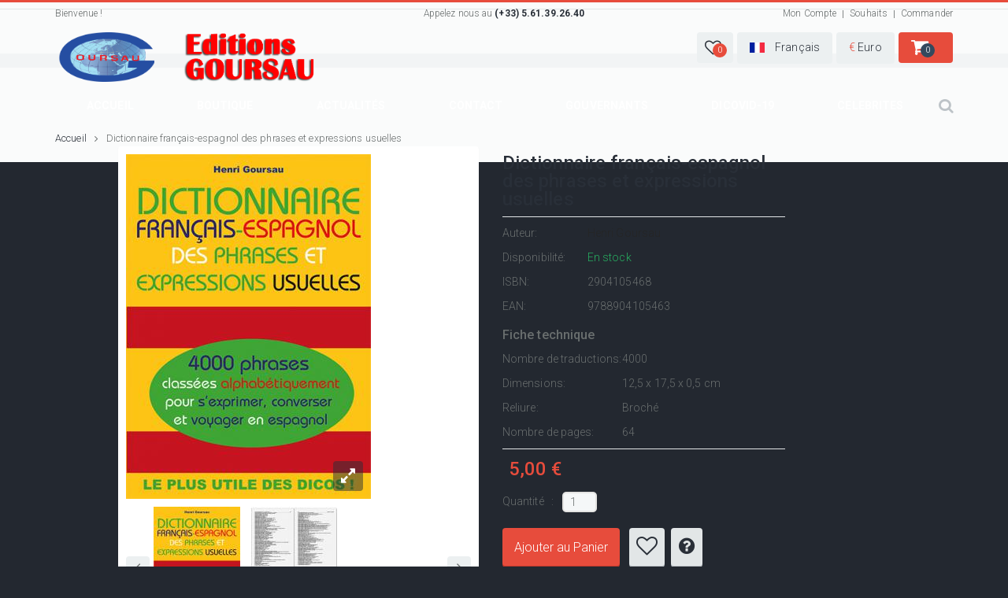

--- FILE ---
content_type: text/html; charset=utf-8
request_url: https://www.goursau.com/fr/product/dictionnaire-fran%C3%A7ais-espagnol-des-phrases-et-expressions-usuelles
body_size: 17337
content:

<!DOCTYPE html>
<!--[if lt IE 7]> <html class="ie6 ie" lang="fr" dir="ltr"> <![endif]-->
<!--[if IE 7]>    <html class="ie7 ie" lang="fr" dir="ltr"> <![endif]-->
<!--[if IE 8]>    <html class="ie8 ie" lang="fr" dir="ltr"> <![endif]-->
<!--[if gt IE 8]> <!-->
<html class="" lang="fr" dir="ltr"> <!--<![endif]-->
    <head>
        <meta http-equiv="Content-Type" content="text/html; charset=utf-8" />
<script src="https://www.google.com/recaptcha/api.js?hl=fr" async="async" defer="defer"></script>
<link rel="shortcut icon" href="https://www.goursau.com/sites/default/files/logo_16x16.png" type="image/png" />
<meta name="description" content="4000 phrases classées alphabétiquement pour s’exprimer, converser et voyager en espagnol" />
<meta name="generator" content="Drupal 7 (http://drupal.org)" />
<link rel="canonical" href="https://www.goursau.com/fr/product/dictionnaire-fran%C3%A7ais-espagnol-des-phrases-et-expressions-usuelles" />
<link rel="shortlink" href="https://www.goursau.com/fr/node/215" />
        <meta name="viewport" content="width=device-width, initial-scale=1, maximum-scale=1"/>
        <title>
            Dictionnaire français-espagnol des phrases et expressions usuelles | Editions Henri Goursau        </title>
        <style type="text/css" media="all">
@import url("https://www.goursau.com/modules/system/system.base.css?t3i2sn");
@import url("https://www.goursau.com/modules/system/system.menus.css?t3i2sn");
@import url("https://www.goursau.com/modules/system/system.messages.css?t3i2sn");
@import url("https://www.goursau.com/modules/system/system.theme.css?t3i2sn");
</style>
<style type="text/css" media="all">
@import url("https://www.goursau.com/sites/all/modules/simplenews/simplenews.css?t3i2sn");
@import url("https://www.goursau.com/modules/comment/comment.css?t3i2sn");
@import url("https://www.goursau.com/sites/all/modules/date/date_api/date.css?t3i2sn");
@import url("https://www.goursau.com/modules/field/theme/field.css?t3i2sn");
@import url("https://www.goursau.com/modules/node/node.css?t3i2sn");
@import url("https://www.goursau.com/modules/search/search.css?t3i2sn");
@import url("https://www.goursau.com/modules/user/user.css?t3i2sn");
@import url("https://www.goursau.com/modules/forum/forum.css?t3i2sn");
@import url("https://www.goursau.com/sites/all/modules/views/css/views.css?t3i2sn");
</style>
<style type="text/css" media="all">
@import url("https://www.goursau.com/sites/all/libraries/isotope/jquery.isotope.css?t3i2sn");
@import url("https://www.goursau.com/sites/all/modules/ckeditor/ckeditor.css?t3i2sn");
@import url("https://www.goursau.com/sites/all/modules/ctools/css/ctools.css?t3i2sn");
@import url("https://www.goursau.com/sites/all/modules/lexicon/css/lexicon.css?t3i2sn");
@import url("https://www.goursau.com/sites/all/modules/panels/css/panels.css?t3i2sn");
@import url("https://www.goursau.com/sites/all/modules/flag/theme/flag.css?t3i2sn");
@import url("https://www.goursau.com/modules/locale/locale.css?t3i2sn");
@import url("https://www.goursau.com/sites/all/modules/field_group/field_group.field_ui.css?t3i2sn");
@import url("https://www.goursau.com/sites/all/modules/commerce_fancy_attributes/commerce_fancy_attributes.css?t3i2sn");
@import url("https://www.goursau.com/sites/all/libraries/owlcarousel/jquery.owl.carousel.css?t3i2sn");
</style>
<style type="text/css" media="all">
@import url("https://www.goursau.com/sites/all/themes/flatastic/css/jquery.fancybox-1.3.4.css?t3i2sn");
@import url("https://www.goursau.com/sites/all/themes/flatastic/css/flexslider.css?t3i2sn");
@import url("https://www.goursau.com/sites/all/themes/flatastic/css/jackbox.min.css?t3i2sn");
@import url("https://www.goursau.com/sites/all/themes/flatastic/css/colorpicker.css?t3i2sn");
@import url("https://www.goursau.com/sites/all/themes/flatastic/css/bootstrap.min.css?t3i2sn");
@import url("https://www.goursau.com/sites/all/themes/flatastic/css/camera.css?t3i2sn");
@import url("https://www.goursau.com/sites/all/themes/flatastic/css/owl.carousel.css?t3i2sn");
@import url("https://www.goursau.com/sites/all/themes/flatastic/css/owl.transitions.css?t3i2sn");
@import url("https://www.goursau.com/sites/all/themes/flatastic/css/jquery.custom-scrollbar.css?t3i2sn");
@import url("https://www.goursau.com/sites/all/themes/flatastic/css/style.css?t3i2sn");
@import url("https://www.goursau.com/sites/all/themes/flatastic/css/font-awesome.min.css?t3i2sn");
@import url("https://www.goursau.com/sites/all/themes/flatastic/css/custom.css?t3i2sn");
</style>
        <style type="text/css">
                    </style>

		<link rel='stylesheet' href='/sites/all/themes/flatastic/css/colors/red.css' type='text/css' media='all' />
				
										
		        <!-- User defined CSS --><style type='text/css'></style><!-- End user defined CSS -->    </head>

    <body class="html not-front not-logged-in no-sidebars page-node page-node- page-node-215 node-type-product-display i18n-fr"  style="background:#232830">
        
		                
<!--boxed layout-->

<div class="wide_layout relative w_xs_auto">
    <!--[if (lt IE 9) | IE 9]>
    <div style="background:#fff;padding:8px 0 10px;">
        <div class="container" style="width:1170px;"><div class="row wrapper"><div class="clearfix" style="padding:9px 0 0;float:left;width:83%;"><i class="fa fa-exclamation-triangle scheme_color f_left m_right_10" style="font-size:25px;color:#e74c3c;"></i><b style="color:#e74c3c;">Attention! This page may not display correctly.</b> <b>You are using an outdated version of Internet Explorer. For a faster, safer browsing experience.</b></div><div class="t_align_r" style="float:left;width:16%;"><a href="http://windows.microsoft.com/en-US/internet-explorer/products/ie/home?ocid=ie6_countdown_bannercode" class="button_type_4 r_corners bg_scheme_color color_light d_inline_b t_align_c" target="_blank" style="margin-bottom:2px;">Update Now!</a></div></div></div></div>
    <![endif]-->

    <!--markup header-->
    <!--[if (lt IE 9) | IE 9]>
        <div style="background:#fff;padding:8px 0 10px;">
        <div class="container" style="width:1170px;"><div class="row wrapper"><div class="clearfix" style="padding:9px 0 0;float:left;width:83%;"><i class="fa fa-exclamation-triangle scheme_color f_left m_right_10" style="font-size:25px;color:#e74c3c;"></i><b style="color:#e74c3c;">Attention! This page may not display correctly.</b> <b>You are using an outdated version of Internet Explorer. For a faster, safer browsing experience.</b></div><div class="t_align_r" style="float:left;width:16%;"><a href="http://windows.microsoft.com/en-US/internet-explorer/products/ie/home?ocid=ie6_countdown_bannercode" class="button_type_4 r_corners bg_scheme_color color_light d_inline_b t_align_c" target="_blank" style="margin-bottom:2px;">Update Now!</a></div></div></div></div>
<![endif]-->
<!--markup header-->
<header role="banner">
    <!--header top part-->
            <div class="h_top_part">
            <div class="container">
                <div class="row clearfix">
                      <div class="region region-topbar-1 region-topbar-1">
    <div id="block-block-28" class="block block-block">
        

    <div class="content">
        <div class="col-lg-4 col-md-4 col-sm-5 t_xs_align_c">
	<div class="f_size_small">
                		    Bienvenue !</a> 
                	</div>
</div>
<div class="col-lg-4 col-md-4 col-sm-2 t_align_c t_xs_align_c">
	<p class="f_size_small">Appelez nous au  <b class="color_dark">(+33) 5.61.39.26.40</b></p>
</div>
<nav class="col-lg-4 col-md-4 col-sm-5 t_align_r t_xs_align_c">
	<ul class="d_inline_b horizontal_list clearfix f_size_small users_nav">
		<li><a href="https://www.goursau.com/user" class="default_t_color">Mon Compte</a></li>
                		<li><a href="https://www.goursau.com/wishlist" class="default_t_color">Souhaits</a></li>
		<li><a href="https://www.goursau.com/checkout" class="default_t_color">Commander</a></li>
	</ul>
</nav>
<div class="popup_wrap d_none" id="login_popup">
	<section class="popup r_corners shadow">
		<button class="bg_tr color_dark tr_all_hover text_cs_hover close f_size_large"><i class="fa fa-times"></i></button>
		<h3 class="m_bottom_20 color_dark">Connecter</h3>
		<form action="/fr/product/dictionnaire-fran%C3%A7ais-espagnol-des-phrases-et-expressions-usuelles?destination=node/215" method="post" id="user-login-form" accept-charset="UTF-8"><div><div class="form-item form-type-textfield form-item-name">
  <label for="edit-name">Nom d'utilisateur <span class="form-required" title="Ce champ est requis.">*</span></label>
 <input type="text" id="edit-name" name="name" value="" size="15" maxlength="60" class="form-text required" />
</div>
<div class="form-item form-type-password form-item-pass">
  <label for="edit-pass">Mot de passe <span class="form-required" title="Ce champ est requis.">*</span></label>
 <input type="password" id="edit-pass" name="pass" size="15" maxlength="128" class="form-text required" />
</div>
<div class="item-list"><ul><li class="first"><a href="/fr/user/register" title="Créer un nouveau compte utilisateur.">Créer un nouveau compte</a></li>
<li class="last"><a href="/fr/user/password" title="Demander un nouveau mot de passe par courriel.">Demander un nouveau mot de passe</a></li>
</ul></div><input type="hidden" name="form_build_id" value="form-Eg2_HYOSRF2jikdfeCyFRzD8OjjSB6KoN0UbhTXdd0c" />
<input type="hidden" name="form_id" value="user_login_block" />
<div class="captcha"><input type="hidden" name="captcha_sid" value="15704271" />
<input type="hidden" name="captcha_token" value="671d8afed087bd519085690c54d7d419" />
<input type="hidden" name="captcha_response" value="Google no captcha" />
<div class="g-recaptcha" data-sitekey="6LelFRMUAAAAAPRAX6LrOyvrA2u5Pvkb0GwwTzps" data-theme="light" data-type="image"></div><input type="hidden" name="captcha_cacheable" value="1" />
</div><div class="form-actions form-wrapper" id="edit-actions"><input class="button_type_3 color_light bg_scheme_color  r_corners tr_delay_hover box_s_none form-submit form-submit" type="submit" id="edit-submit--2" name="op" value="Se connecter" /></div></div></form>		<div class="bg_light_color_1 t_mxs_align_c">
			<h3 class="color_dark d_inline_middle d_mxs_block m_mxs_bottom_15">Nouveau Client?</h3>
				<a href="https://www.goursau.com/user/register" role="button" class="tr_all_hover r_corners button_type_4 bg_dark_color bg_cs_hover color_light d_inline_middle m_mxs_left_0">Créer un Compte</a>
		</div>
	</section>
</div>    </div>
    </div>

  </div>
                </div>
            </div>
        </div>
        <!--header bottom part-->
    <div class="h_bot_part container">
        <div class="clearfix row">
            <div class="col-lg-6 col-md-6 col-sm-4 t_xs_align_c">
                					                    <a href="/fr" class="logo m_xs_bottom_15 d_xs_inline_b">
                        <img width="auto" height="auto" src="https://www.goursau.com/sites/default/files/logo_henri_site_new_bleu_0.png" alt="Accueil">
                    </a>
                            </div>
            <div class="col-lg-6 col-md-6 col-sm-8 t_align_r t_xs_align_c">
                <ul class="d_inline_b horizontal_list clearfix t_align_l site_settings">
                    <!--like-->
                                        <li class="relative">
                        <a role="button" href="https://www.goursau.com/fr/wishlist" class="button_type_1 color_dark d_block bg_light_color_1 r_corners tr_delay_hover box_s_none"><i class="fa fa-heart-o f_size_ex_large"></i><span class="count circle t_align_c">0</span></a>
                    </li>
                                        <!--language settings-->
                    <li class="m_left_5 relative container3d">
                        <a role="button" href="#" class="button_type_2 color_dark d_block bg_light_color_1 r_corners tr_delay_hover box_s_none" id="lang_button">
                            <img alt="" width="19" height="12" src="https://www.goursau.com/sites/all/modules/languageicons/flags/fr.png" class="d_inline_middle m_right_10 m_mxs_right_0">
                            <span class="d_mxs_none">  Français   </span>
                        </a>
                                                    <div class="dropdown_list top_arrow color_light">
                                	<div id="block-locale-language--3" class="block block-locale">
        

    <div class="content">
        <ul class="language-switcher-locale-url"><li class="fr first active"><a href="/fr/product/dictionnaire-fran%C3%A7ais-espagnol-des-phrases-et-expressions-usuelles" class="language-link active" xml:lang="fr" title="Dictionnaire français-espagnol des phrases et expressions usuelles"><img class="language-icon" typeof="foaf:Image" src="https://www.goursau.com/sites/all/modules/languageicons/flags/fr.png" width="19" height="12" alt="Français" title="Français" /> Français</a></li>
<li class="en last"><a href="/en/product/dictionary-common-sentences-questions-and-phrases-french-spanish-4000-sentences-alphabetical" class="language-link" xml:lang="en" title="Dictionary of Common Sentences, Questions and Phrases FRENCH-SPANISH 4,000 sentences in alphabetical order for communicating, conversing and travelling in Spanish"><img class="language-icon" typeof="foaf:Image" src="https://www.goursau.com/sites/all/modules/languageicons/flags/en.png" width="19" height="12" alt=" English " title=" English " />  English </a></li>
</ul>    </div>
    </div>

                            </div>
                                            </li>
                    <!--currency settings-->
                                        <li class="m_left_5 relative container3d">
                        <a role="button" href="#" class="button_type_2 color_dark d_block bg_light_color_1 r_corners tr_delay_hover box_s_none" id="currency_button">
                            <span class="scheme_color">€</span> <span class="d_mxs_none">Euro</span>
                        </a>
                                                    <div class="dropdown_list top_arrow color_light">
                                  <div class="region region-currency region-currency">
    <div id="block-commerce-multicurrency-currency-menu--3" class="block block-commerce-multicurrency">
        

    <div class="content">
        <ul class="currency_select_menu">
  <li class="EUR active">
    <a href="/fr/commerce_currency_select/EUR?destination=node/215">€&nbsp;Euro</a>
  </li>
  <li class="GBP">
    <a href="/fr/commerce_currency_select/GBP?destination=node/215">£&nbsp;Livre</a>
  </li>
  <li class="USD">
    <a href="/fr/commerce_currency_select/USD?destination=node/215">$&nbsp;Dollar</a>
  </li>
</ul>
    </div>
    </div>

  </div>
                            </div>
                                            </li>
                    <!--shopping cart-->
                                                                    <li class="m_left_5 relative container3d" id="shopping_button">
                            <a role="button" href="#" class="button_type_3 color_light bg_scheme_color d_block r_corners tr_delay_hover box_s_none">
								<span class="d_inline_middle shop_icon m_mxs_right_0">
									<i class="fa fa-shopping-cart"></i>
									<span class="count tr_delay_hover type_2 circle t_align_c">0</span>
								</span>
                                <b class="d_mxs_none"></b>
                            </a>
                            <div class="shopping_cart top_arrow tr_all_hover r_corners">
                                  <div class="region region-cart region-cart">
    <div id="block-commerce-cart-cart" class="block block-commerce-cart">
        

    <div class="content">
        <div class="cart-empty-block">Votre panier est vide.</div>    </div>
    </div>

  </div>
                            </div>
                        </li>
                                    </ul>
            </div>
        </div>
    </div>
    <!--main menu container-->
    <div class="menu_wrap relative">
        <div class="container clearfix">
            <!--button for responsive menu-->
            <button id="menu_button" class="r_corners centered_db d_none tr_all_hover d_xs_block m_bottom_10">
                <span class="centered_db r_corners"></span>
                <span class="centered_db r_corners"></span>
                <span class="centered_db r_corners"></span>
            </button>
            <!--main menu-->
                        <nav role="navigation" class="f_left f_xs_none d_xs_none">
                  <div class="region region-menu region-menu">
    <div id="block-system-main-menu" class="block block-system block-menu">
        

    <div class="content">
        <ul class="horizontal_list main_menu clearfix"><li class="relative f_xs_none m_xs_bottom_5"><a href="/fr" class="tr_delay_hover color_light tt_uppercase strong">Accueil</a></li>
<li class="relative f_xs_none m_xs_bottom_5"><a href="/fr/shop?mode=grid" class="tr_delay_hover color_light tt_uppercase strong">Boutique</a><div class="sub_menu_wrap top_arrow d_xs_none tr_all_hover clearfix r_corners w_xs_auto"><ul class="mega_menu"><li class = "f_left f_xs_none"><a href="/fr/shop/dictionnaires" class="color_dark m_left_20 m_bottom_5 m_top_5 d_inline_b">Dictionnaires</a><ul class="sub_menu"><li><a href="/fr/shop/automobile" class="color_dark tr_delay_hover">Automobile</a></li>
<li><a href="/fr/shop/a%C3%A9ronautique" class="color_dark tr_delay_hover">Aéronautique</a></li>
<li><a href="/fr/shop/football" class="color_dark tr_delay_hover">Football</a></li>
<li><a href="/fr/shop/nautique" class="color_dark tr_delay_hover">Marine</a></li>
<li><a href="/fr/shop/m%C3%A9dical" class="color_dark tr_delay_hover">Médical</a></li>
<li><a href="/fr/shop/militaire" class="color_dark tr_delay_hover">Militaire</a></li>
<li><a href="/fr/shop/technique" class="color_dark tr_delay_hover">Technique</a></li>
<li><a href="/fr/shop/vie-quotidienne-voyage" class="color_dark tr_delay_hover">Vie quotidienne / Voyage</a></li>
</ul></li>
<li class = "f_left f_xs_none"><a href="/fr/shop/logiciels" class="color_dark m_left_20 m_bottom_5 m_top_5 d_inline_b">Logiciels</a><ul class="sub_menu"><li><a href="/fr/shop/le-goursau-electronique" class="color_dark tr_delay_hover">Le Goursau Electronique</a></li>
<li><a href="/fr/shop/visual-goursau" class="color_dark tr_delay_hover">Visual Goursau</a></li>
</ul></li>
<li class = "f_left f_xs_none"><a href="/fr/shop/divers" class="color_dark m_left_20 m_bottom_5 m_top_5 d_inline_b">Divers</a></li>
<li><img width="250px" height="275px" src=https://www.goursau.com/sites/default/files/image_menu.jpg class="d_sm_none f_right m_bottom_10" alt="" ></li></ul></div></li>
<li class="relative f_xs_none m_xs_bottom_5"><a href="/fr/blog" class="tr_delay_hover color_light tt_uppercase strong">Actualités</a></li>
<li class="relative f_xs_none m_xs_bottom_5"><a href="/fr/contacts" class="tr_delay_hover color_light tt_uppercase strong">Contact</a></li>
<li class="relative f_xs_none m_xs_bottom_5"><a href="https://rois-et-dirigeants-de-france.fr/" target="_blank" class="tr_delay_hover color_light tt_uppercase strong">GOUVERNANTS</a></li>
<li class="relative f_xs_none m_xs_bottom_5"><a href="https://dicovid19.com/" class="tr_delay_hover color_light tt_uppercase strong">DICOVID-19</a></li>
<li class="relative f_xs_none m_xs_bottom_5"><a href="https://celebrites-des-hautes-pyrenees.com/" title="Découvrez les plus célébrités de Hautes-Pyrénées" target="_blank" class="tr_delay_hover color_light tt_uppercase strong">CELEBRITES</a></li>
</ul>    </div>
    </div>

  </div>
            </nav>
                        <button class="f_right search_button tr_all_hover f_xs_none d_xs_none">
                <i class="fa fa-search"></i>
            </button>
        </div>
        <!--search form-->
        <div class="searchform_wrap tf_xs_none tr_all_hover">
            <div class="container vc_child h_inherit relative">
                <form class="d_inline_middle full_width" role="search" onsubmit="if(this.search_block_form.value==&#039;Type text and hit enter&#039;){ alert(&#039;Please enter a search&#039;); return false; }" action="/fr/product/dictionnaire-fran%C3%A7ais-espagnol-des-phrases-et-expressions-usuelles" method="post" id="search-block-form--2" accept-charset="UTF-8"><div><div class="container-inline">
      <h2 class="element-invisible">Formulaire de recherche</h2>
    <div class="form-item form-type-textfield form-item-search-block-form">
  <label class="element-invisible" for="edit-search-block-form--4">Rechercher </label>
 <input title="Indiquer les termes à rechercher" class="f_size_large form-text" onblur="if (this.value == &#039;&#039;) {this.value = &#039;Type text and hit enter&#039;;}" onfocus="if (this.value == &#039;Type text and hit enter&#039;) {this.value = &#039;&#039;;}" placeholder="Entrez votre recherche puis &#039;Entrée&#039;" type="text" id="edit-search-block-form--4" name="search_block_form" value="Entrez votre recherche puis &#039;Entrée&#039;" size="15" maxlength="128" />
</div>
<div class="form-actions form-wrapper" id="edit-actions--8"><input type="submit" id="edit-submit--10" name="op" value="Rechercher" class="form-submit" /></div><input type="hidden" name="form_build_id" value="form-NGN99cGjaDZUdGCjguUvUk9g4LQTLCGl2CphszpmymM" />
<input type="hidden" name="form_id" value="search_block_form" />
</div>
</div></form>                <button class="close_search_form tr_all_hover d_xs_none color_dark">
                    <i class="fa fa-times"></i>
                </button>
            </div>
        </div>
    </div>
</header>

    <!--breadcrumbs-->
                        <div class="breadcrumbs">
                <div class="container">
                    <ul class="horizontal_list clearfix bc_list f_size_medium"><li class="m_right_10 current"><a href="/fr">Accueil</a><i class="fa fa-angle-right d_inline_middle m_left_10"></i></li><li>Dictionnaire français-espagnol des phrases et expressions usuelles</li></ul>                </div>
            </div>
                
    <!-- Message -->
    <div class="message">
        <div class="container">
                    </div>
    </div>

    <!--content-->
    <div class="page_content_offset">
        <div class="container">
                        <div class="row clearfix">
                <section class="col-lg-9 col-md-9 col-sm-9 m_xs_bottom_30">
					                                              <div class="region region-content region-content">
    <div id="block-system-main" class="block block-system">
        

    <div class="content">
        <pre></pre>

	<!--Page produit (node)-->
    <div class="clearfix m_bottom_30 t_xs_align_c">
        <div id="quick_view_product_126" class="photoframe type_2 shadow r_corners f_left f_sm_none d_xs_inline_b product_single_preview relative m_right_30 m_bottom_5 m_sm_bottom_20 m_xs_right_0 w_mxs_full">
                                        
            <div class="relative d_inline_b m_bottom_10 qv_preview d_xs_block">
                                <img  style="display:block; margin-right:auto; margin-left:auto; max-height:438px ; max-width:438px;" id="zoom_image" src="https://www.goursau.com/sites/default/files/styles/product_image_438x438/public/9782904105463_BD.jpg?itok=yM9uk3N7" data-zoom-image="https://www.goursau.com/sites/default/files/9782904105463_BD.jpg" class="tr_all_hover" alt="">
                <a href="public://9782904105463_BD.jpg" class="d_block button_type_5 r_corners tr_all_hover box_s_none color_light p_hr_0">
                    <i class="fa fa-expand"></i>
                </a>
            </div>
            <!--carousel-->
            <div class="relative qv_carousel_wrap" >
                <button class="button_type_11 bg_light_color_1 t_align_c f_size_ex_large bg_cs_hover r_corners d_inline_middle bg_tr tr_all_hover qv_btn_single_prev">
                    <i class="fa fa-angle-left "></i>
                </button>
                <ul class="qv_carousel_single d_inline_middle c-image">
                    <a href="#" onclick="viewCarousel('quick_view_product_126')" data-image="https://www.goursau.com/sites/default/files/styles/product_image_438x438/public/9782904105463_BD.jpg?itok=yM9uk3N7" data-zoom-image="https://www.goursau.com/sites/default/files/9782904105463_BD.jpg">
                        <img width="110" height="110" src="https://www.goursau.com/sites/default/files/styles/product_thumbnail_110x110/public/9782904105463_BD.jpg?itok=2Q0wGlUs" alt="">
                    </a>
                                            <a href="#" onclick="viewCarousel('quick_view_product_126')" data-image="https://www.goursau.com/sites/default/files/styles/product_image_438x438/public/p_espagne.jpg?itok=W2sS4hpF" data-zoom-image="https://www.goursau.com/sites/default/files/p_espagne.jpg"><img width="110px" height="110px" src="https://www.goursau.com/sites/default/files/styles/product_thumbnail_110x110/public/p_espagne.jpg?itok=FFo9vrJr" alt=""></a>
                                    </ul>
                <button class="button_type_11 bg_light_color_1 t_align_c f_size_ex_large bg_cs_hover r_corners d_inline_middle bg_tr tr_all_hover qv_btn_single_next">
                    <i class="fa fa-angle-right "></i>
                </button>
            </div>
        </div>
        <div class="p_top_10 t_xs_align_l">
            <!--description-->
            <h2 class="color_dark fw_medium m_bottom_10">Dictionnaire français-espagnol des phrases et expressions usuelles</h2>
                        <hr class="m_bottom_10 divider_type_3">
            <table class="description_table m_bottom_10">
                                    <tr>
                        <td>Auteur:</td>
                        <td><div class="field field-name-field-product-manufacturer field-type-taxonomy-term-reference field-label-hidden"><div class="field-items"><div class="field-item even"><a href="/fr/shop/auteur/henri-goursau" typeof="skos:Concept" property="rdfs:label skos:prefLabel" datatype="">Henri Goursau</a></div></div></div></td>
                    </tr>
                                                            <tr>
                                <td>Disponibilité:</td>
																	<td><span class="color_green">En stock</span>  </td>
															</tr>
                                                            <tr>                
						
                        <td>ISBN:</td>
                        						<td>2904105468</td>
						
					</tr>
                				
				
				                            <tr>
                                <td>EAN:</td>
                                <td><div class="commerce-product-field commerce-product-field-field-ean field-field-ean node-215-product-field-ean"><div class="field field-name-field-ean field-type-text field-label-hidden"><div class="field-items"><div class="field-item even">9788904105463</div></div></div></div></td>
                            </tr>
                             </table>
							<h5 class="fw_medium m_bottom_10">Fiche technique</h5>
						<table class="description_table m_bottom_5 m_right_6">
															<tr>
									<td>Nombre de traductions: </td>
									<td><div class="commerce-product-field commerce-product-field-field-nombre-de-traductions field-field-nombre-de-traductions node-215-product-field-nombre-de-traductions"><div class="field field-name-field-nombre-de-traductions field-type-number-integer field-label-hidden"><div class="field-items"><div class="field-item even">4000</div></div></div></div></td>
								</tr>
																						<tr>
									<td>Dimensions:</td>
									<td><div class="commerce-product-field commerce-product-field-field-product-length field-field-product-length node-215-product-field-product-length"><div class="field field-name-field-product-length field-type-text field-label-hidden"><div class="field-items"><div class="field-item even">12,5 x 17,5 x 0,5 cm</div></div></div></div></td>
								</tr>
																						<tr>
									<td>Reliure:</td>
									<td><div class="commerce-product-field commerce-product-field-field-reliure field-field-reliure node-215-product-field-reliure"><div class="field field-name-field-reliure field-type-list-text field-label-hidden"><div class="field-items"><div class="field-item even">Broché</div></div></div></div></td>
								</tr>
																						<tr>
									<td>Nombre de pages:</td>
									<td><div class="commerce-product-field commerce-product-field-field-nombre-de-pages field-field-nombre-de-pages node-215-product-field-nombre-de-pages"><div class="field field-name-field-nombre-de-pages field-type-number-integer field-label-hidden"><div class="field-items"><div class="field-item even">64</div></div></div></div></td>
								</tr>
														
						</table>
								<P>
                        
            <hr class="divider_type_3 m_bottom_15">
            <div class="m_bottom_15">
                <div class="v_align_b f_size_ex_large p-price"></div>
                <div class="v_align_b f_size_big m_left_5 scheme_color fw_medium p-price"><div class="commerce-product-field commerce-product-field-commerce-price field-commerce-price node-215-product-commerce-price"><div class="field field-name-commerce-price field-type-commerce-price field-label-hidden"><div class="field-items"><div class="field-item even">5,00 €</div></div></div></div></div>
            </div>
            <div class="m_bottom_20 p-add-one add-cart">
                <!-- module panier -->
				<div class="c-cart">
                    <div class="field field-name-field-product field-type-commerce-product-reference field-label-hidden"><div class="field-items"><div class="field-item even"><form class="commerce-add-to-cart commerce-cart-add-to-cart-form-126" action="/fr/product/dictionnaire-fran%C3%A7ais-espagnol-des-phrases-et-expressions-usuelles" method="post" id="commerce-cart-add-to-cart-form-126" accept-charset="UTF-8"><div><input type="hidden" name="product_id" value="126" />
<input type="hidden" name="form_build_id" value="form-mi9lQ0Mthr2xyXnfG7GFaAxsNpLaAsq0gCKuBrxo4Bk" />
<input type="hidden" name="form_id" value="commerce_cart_add_to_cart_form_126" />
<div id="edit-line-item-fields" class="form-wrapper"></div><div class="p-quantity m_bottom_20"><div class="form-item form-type-textfield form-item-quantity">
  <label for="edit-quantity">Quantité &nbsp;&nbsp;:&nbsp;  </label>
 <input class="f-left form-text" type="text" id="edit-quantity" name="quantity" value="1" size="5" maxlength="128" />
</div>
</div><input class="button_type_4 bg_scheme_color r_corners tr_all_hover color_light mw_0 m_sm_bottom_0 d_sm_inline_middle form-submit" value="Ajouter au Panier" type="submit" id="edit-submit" name="op" /></div></form></div></div></div>                </div>
				
                                    <div class="custom-flag">
                        <div class="add-wishlist flag-wrapper flag-shop flag-shop-215">
    <a class="button_type_14 bg_light_color_2 tr_delay_hover d_inline_b r_corners color_dark m_left_5 p_hr_0 flag flag-action flag-link-toggle" href="/fr/flag/flag/shop/215?destination=node/215&amp;token=80d9374488e0aedc826468991cfac3b8">
        <span class="c-wishlist tooltip tr_all_hover r_corners color_dark f_size_small">Ajouter aux souhaits</span>
        <i class="fa fa-heart-o f_size_big"></i>
    </a>
</div>

                    </div>

                    <a href="https://www.goursau.com/contacts" class="c-questions button_type_12 bg_light_color_2 tr_delay_hover d_inline_b r_corners color_dark m_left_5 p_hr_0"><i class="fa fa-question-circle f_size_big"></i><span class="tooltip tr_all_hover r_corners color_dark f_size_small">Ask a Question</span></a>

                
            </div>
            <div class="clearfix"></div>            <div class="p-sharethis">
                <p class="d_inline_middle">Partager :</p>
                <div class="d_inline_middle m_left_5 addthis_widget_container">
                    <!-- AddThis Button BEGIN -->
                    <div class="addthis_toolbox addthis_default_style addthis_32x32_style">
                        <a class="addthis_button_preferred_1"></a>
                        <a class="addthis_button_preferred_2"></a>
                        <a class="addthis_button_preferred_3"></a>
                        <a class="addthis_button_preferred_4"></a>
                        <a class="addthis_button_compact"></a>
                        <a class="addthis_counter addthis_bubble_style"></a>
                    </div>
                    <!-- AddThis Button END -->
                </div>
            </div>

        </div>
    </div>
    <!--tabs-->
    <div class="tabs m_bottom_45">
        <!--tabs navigation-->
        <nav>
            <ul class="tabs_nav horizontal_list clearfix">
                <li class="f_xs_none"><a href="#tab-1" class="bg_light_color_1 color_dark tr_delay_hover r_corners d_block">Description</a></li>
                								            </ul>
        </nav>
        <section class="tabs_content shadow r_corners">
            <div id="tab-1">
                <p><strong>4000 phrases class&eacute;es alphab&eacute;tiquement pour s&rsquo;exprimer, converser et voyager en espagnol</strong></p>
<p>Premier dictionnaire bilingue de phrases et expressions usuelles traduites du fran&ccedil;ais vers l&#39;espagnol et class&eacute;es alphab&eacute;tiquement.</p>
<p>4000 phrases pour poser des questions en espagnol, se faire comprendre et se d&eacute;brouiller &agrave; peu pr&egrave;s partout &agrave; l&#39;&eacute;tranger.</p>
<p>Un compagnon fid&egrave;le de tous les instants, un interpr&egrave;te &agrave; glisser dans votre poche.</p>
<p>Un guide de conversation clair et pratique pour communiquer correctement en espagnol.</p>
<p>Voici enfin le dictionnaire pour tout dire, demander et se renseigner en bon espagnol.</p>
                <hr class="m_bottom_15">
                Tags:                <div class="p-tags">
                    <div class="field field-name-field-product-tags field-type-taxonomy-term-reference field-label-hidden"><div class="field-items"><div class="field-item even"><a href="/fr/shop/tags/bilingue" typeof="skos:Concept" property="rdfs:label skos:prefLabel" datatype="">Bilingue</a></div><div class="field-item odd"><a href="/fr/shop/tags/dict-phrases" typeof="skos:Concept" property="rdfs:label skos:prefLabel" datatype="">Dict. phrases</a></div></div></div>                </div>

            </div>
                        			
            <div id="tab-4">
				
                            </div>
        </section>
    </div>
    		
		<div class="view view-product-block view-id-product_block view-display-id-related_product_3col view-dom-id-65ab790e1d6fe069e0539bc7ff82194b">
            <div class="view-header">
      <div class="clearfix">
<h2 class="color_dark tt_uppercase f_left m_bottom_15 f_mxs_none">Produits associés</h2>
<div class="f_right clearfix nav_buttons_wrap f_mxs_none m_mxs_bottom_5">
							<button class="button_type_7 bg_cs_hover box_s_none f_size_ex_large t_align_c bg_light_color_1 f_left tr_delay_hover r_corners rp_prev"><i class="fa fa-angle-left"></i></button><button class="button_type_7 bg_cs_hover box_s_none f_size_ex_large t_align_c bg_light_color_1 f_left m_left_5 tr_delay_hover r_corners rp_next"><i class="fa fa-angle-right"></i></button>
						</div>
</div>
    </div>
  
  
  
      <div class="view-content">
      <div id="product_block-related_product_3col" class="related_projects m_bottom_15 m_sm_bottom_0 m_xs_bottom_15">
			<figure class="r_corners photoframe shadow relative d_inline_b d_md_block d_xs_inline_b tr_all_hover">
    <!--product preview-->
    <a href="/fr/product/dictionnaire-des-termes-de-cuisine-anglaisfran%C3%A7ais" class="d_block relative pp_wrap">
        <!--hot product-->
                                                <img style="display:block; margin-right:auto; margin-left:auto; max-height:242px ; max-width:242px"  src="https://www.goursau.com/sites/default/files/styles/product_block_242x242/public/9782904105517_0.png?itok=jdpoWI6N" class="tr_all_hover" alt="">
    </a>
    <!--description and price of product-->
    <figcaption class="t_xs_align_l">
        <h5 class="m_bottom_10"><a href="/fr/product/dictionnaire-des-termes-de-cuisine-anglaisfran%C3%A7ais" class="color_dark ellipsis">Dictionnaire des termes de cuisine - Anglais/Français</a></h5>
        <div class="clearfix">
            <div class="scheme_color f_left f_size_large m_bottom_15">
                <s></s>
                <div class="commerce-product-field commerce-product-field-commerce-price field-commerce-price node-149-product-commerce-price"><div class="field field-name-commerce-price field-type-commerce-price field-label-hidden"><div class="field-items"><div class="field-item even">10,00 €</div></div></div></div>            </div>
            <!--rating-->
            <div class="horizontal_list f_right clearfix rating_list tr_all_hover">
                            </div>
        </div>
        <div class="clearfix">
        <div class="f_left">
        <div class="field field-name-field-product field-type-commerce-product-reference field-label-hidden"><div class="field-items"><div class="field-item even"><form class="commerce-add-to-cart commerce-cart-add-to-cart-form-89" action="/fr/product/dictionnaire-fran%C3%A7ais-espagnol-des-phrases-et-expressions-usuelles" method="post" id="commerce-cart-add-to-cart-form-89" accept-charset="UTF-8"><div><input type="hidden" name="product_id" value="89" />
<input type="hidden" name="form_build_id" value="form-1e9VIrtUt-P5OBhD-t0XyO1d8YFZOiIzpqT3mrt7EYs" />
<input type="hidden" name="form_id" value="commerce_cart_add_to_cart_form_89" />
<div id="edit-line-item-fields--2" class="form-wrapper"></div><div class="p-quantity m_bottom_20"><div class="form-item form-type-textfield form-item-quantity">
  <label for="edit-quantity--2">Quantité &nbsp;&nbsp;:&nbsp;  </label>
 <input class="f-left form-text" type="text" id="edit-quantity--2" name="quantity" value="1" size="5" maxlength="128" />
</div>
</div><input class="button_type_4 bg_scheme_color r_corners tr_all_hover color_light mw_0 m_sm_bottom_0 d_sm_inline_middle form-submit" value="Ajouter au Panier" type="submit" id="edit-submit--11" name="op" /></div></form></div></div></div>        </div>
                    <div class="f_right">
                <div class="add-wishlist flag-wrapper flag-shop flag-shop-149">
    <a class="button_type_14 bg_light_color_2 tr_delay_hover d_inline_b r_corners color_dark m_left_5 p_hr_0 flag flag-action flag-link-toggle" href="/fr/flag/flag/shop/149?destination=node/215&amp;token=6dab95e978f5bf3a56b52a7e319ec787">
        <span class="c-wishlist tooltip tr_all_hover r_corners color_dark f_size_small">Ajouter aux souhaits</span>
        <i class="fa fa-heart-o f_size_big"></i>
    </a>
</div>
            </div>
                </div>
    </figcaption>
</figure>
			<figure class="r_corners photoframe shadow relative d_inline_b d_md_block d_xs_inline_b tr_all_hover">
    <!--product preview-->
    <a href="/fr/product/dictionnaire-des-langues-regionales-de-france" class="d_block relative pp_wrap">
        <!--hot product-->
                                                <img style="display:block; margin-right:auto; margin-left:auto; max-height:242px ; max-width:242px"  src="https://www.goursau.com/sites/default/files/styles/product_block_242x242/public/9782904105418_BD.jpg?itok=rOnIbAH-" class="tr_all_hover" alt="">
    </a>
    <!--description and price of product-->
    <figcaption class="t_xs_align_l">
        <h5 class="m_bottom_10"><a href="/fr/product/dictionnaire-des-langues-regionales-de-france" class="color_dark ellipsis">Dictionnaire des langues régionales de France</a></h5>
        <div class="clearfix">
            <div class="scheme_color f_left f_size_large m_bottom_15">
                <s></s>
                <div class="commerce-product-field commerce-product-field-commerce-price field-commerce-price node-158-product-commerce-price"><div class="field field-name-commerce-price field-type-commerce-price field-label-hidden"><div class="field-items"><div class="field-item even">12,00 €</div></div></div></div>            </div>
            <!--rating-->
            <div class="horizontal_list f_right clearfix rating_list tr_all_hover">
                            </div>
        </div>
        <div class="clearfix">
        <div class="f_left">
        <div class="field field-name-field-product field-type-commerce-product-reference field-label-hidden"><div class="field-items"><div class="field-item even"><form class="commerce-add-to-cart commerce-cart-add-to-cart-form-97" action="/fr/product/dictionnaire-fran%C3%A7ais-espagnol-des-phrases-et-expressions-usuelles" method="post" id="commerce-cart-add-to-cart-form-97" accept-charset="UTF-8"><div><input type="hidden" name="product_id" value="97" />
<input type="hidden" name="form_build_id" value="form-crbldrOX95wYlC5IdvNmZ74cR_hSeA8WDaIvTQjCvk0" />
<input type="hidden" name="form_id" value="commerce_cart_add_to_cart_form_97" />
<div id="edit-line-item-fields--3" class="form-wrapper"></div><div class="p-quantity m_bottom_20"><div class="form-item form-type-textfield form-item-quantity">
  <label for="edit-quantity--3">Quantité &nbsp;&nbsp;:&nbsp;  </label>
 <input class="f-left form-text" type="text" id="edit-quantity--3" name="quantity" value="1" size="5" maxlength="128" />
</div>
</div><input class="button_type_4 bg_scheme_color r_corners tr_all_hover color_light mw_0 m_sm_bottom_0 d_sm_inline_middle form-submit" value="Ajouter au Panier" type="submit" id="edit-submit--12" name="op" /></div></form></div></div></div>        </div>
                    <div class="f_right">
                <div class="add-wishlist flag-wrapper flag-shop flag-shop-158">
    <a class="button_type_14 bg_light_color_2 tr_delay_hover d_inline_b r_corners color_dark m_left_5 p_hr_0 flag flag-action flag-link-toggle" href="/fr/flag/flag/shop/158?destination=node/215&amp;token=d6ecfa1de67fd2e39355d38ad5ee5b3b">
        <span class="c-wishlist tooltip tr_all_hover r_corners color_dark f_size_small">Ajouter aux souhaits</span>
        <i class="fa fa-heart-o f_size_big"></i>
    </a>
</div>
            </div>
                </div>
    </figcaption>
</figure>
			<figure class="r_corners photoframe shadow relative d_inline_b d_md_block d_xs_inline_b tr_all_hover">
    <!--product preview-->
    <a href="/fr/product/dictionnaire-des-mots-savants-de-la-langue-fran%C3%A7aise" class="d_block relative pp_wrap">
        <!--hot product-->
                                                <img style="display:block; margin-right:auto; margin-left:auto; max-height:242px ; max-width:242px"  src="https://www.goursau.com/sites/default/files/styles/product_block_242x242/public/couv_mots_savants_BD.jpg?itok=fy9yIhMw" class="tr_all_hover" alt="">
    </a>
    <!--description and price of product-->
    <figcaption class="t_xs_align_l">
        <h5 class="m_bottom_10"><a href="/fr/product/dictionnaire-des-mots-savants-de-la-langue-fran%C3%A7aise" class="color_dark ellipsis">Dictionnaire des mots savants de la langue française</a></h5>
        <div class="clearfix">
            <div class="scheme_color f_left f_size_large m_bottom_15">
                <s></s>
                <div class="commerce-product-field commerce-product-field-commerce-price field-commerce-price node-159-product-commerce-price"><div class="field field-name-commerce-price field-type-commerce-price field-label-hidden"><div class="field-items"><div class="field-item even">9,90 €</div></div></div></div>            </div>
            <!--rating-->
            <div class="horizontal_list f_right clearfix rating_list tr_all_hover">
                            </div>
        </div>
        <div class="clearfix">
        <div class="f_left">
        <div class="field field-name-field-product field-type-commerce-product-reference field-label-hidden"><div class="field-items"><div class="field-item even"><form class="commerce-add-to-cart commerce-cart-add-to-cart-form-98" action="/fr/product/dictionnaire-fran%C3%A7ais-espagnol-des-phrases-et-expressions-usuelles" method="post" id="commerce-cart-add-to-cart-form-98" accept-charset="UTF-8"><div><input type="hidden" name="product_id" value="98" />
<input type="hidden" name="form_build_id" value="form-M4vvudyqyNPeJ2Ylvreoja1KbSCF7y6k5uefSzmV2pE" />
<input type="hidden" name="form_id" value="commerce_cart_add_to_cart_form_98" />
<div id="edit-line-item-fields--4" class="form-wrapper"></div><div class="p-quantity m_bottom_20"><div class="form-item form-type-textfield form-item-quantity">
  <label for="edit-quantity--4">Quantité &nbsp;&nbsp;:&nbsp;  </label>
 <input class="f-left form-text" type="text" id="edit-quantity--4" name="quantity" value="1" size="5" maxlength="128" />
</div>
</div><input class="button_type_4 bg_scheme_color r_corners tr_all_hover color_light mw_0 m_sm_bottom_0 d_sm_inline_middle form-submit" value="Ajouter au Panier" type="submit" id="edit-submit--13" name="op" /></div></form></div></div></div>        </div>
                    <div class="f_right">
                <div class="add-wishlist flag-wrapper flag-shop flag-shop-159">
    <a class="button_type_14 bg_light_color_2 tr_delay_hover d_inline_b r_corners color_dark m_left_5 p_hr_0 flag flag-action flag-link-toggle" href="/fr/flag/flag/shop/159?destination=node/215&amp;token=465611cb5cd44b24f2dddc7828bd1397">
        <span class="c-wishlist tooltip tr_all_hover r_corners color_dark f_size_small">Ajouter aux souhaits</span>
        <i class="fa fa-heart-o f_size_big"></i>
    </a>
</div>
            </div>
                </div>
    </figcaption>
</figure>
			<figure class="r_corners photoframe shadow relative d_inline_b d_md_block d_xs_inline_b tr_all_hover">
    <!--product preview-->
    <a href="/fr/product/dictionnaire-de-voyage-en-asie-200-phrases-usuelles-en-70-langues" class="d_block relative pp_wrap">
        <!--hot product-->
                                                <img style="display:block; margin-right:auto; margin-left:auto; max-height:242px ; max-width:242px"  src="https://www.goursau.com/sites/default/files/styles/product_block_242x242/public/51p9n118pfL._SX346_BO1%2C204%2C203%2C200_%5B1%5D.jpg?itok=ixQgIejE" class="tr_all_hover" alt="">
    </a>
    <!--description and price of product-->
    <figcaption class="t_xs_align_l">
        <h5 class="m_bottom_10"><a href="/fr/product/dictionnaire-de-voyage-en-asie-200-phrases-usuelles-en-70-langues" class="color_dark ellipsis">Dictionnaire de voyage en Asie - 200 phrases usuelles en 70 langues</a></h5>
        <div class="clearfix">
            <div class="scheme_color f_left f_size_large m_bottom_15">
                <s></s>
                <div class="commerce-product-field commerce-product-field-commerce-price field-commerce-price node-166-product-commerce-price"><div class="field field-name-commerce-price field-type-commerce-price field-label-hidden"><div class="field-items"><div class="field-item even">12,50 €</div></div></div></div>            </div>
            <!--rating-->
            <div class="horizontal_list f_right clearfix rating_list tr_all_hover">
                            </div>
        </div>
        <div class="clearfix">
        <div class="f_left">
        <div class="field field-name-field-product field-type-commerce-product-reference field-label-hidden"><div class="field-items"><div class="field-item even"><form class="commerce-add-to-cart commerce-cart-add-to-cart-form-107" action="/fr/product/dictionnaire-fran%C3%A7ais-espagnol-des-phrases-et-expressions-usuelles" method="post" id="commerce-cart-add-to-cart-form-107" accept-charset="UTF-8"><div><input type="hidden" name="product_id" value="107" />
<input type="hidden" name="form_build_id" value="form-A2a4bKY6V33yJwdjTwTrZG0OTn4GC6Z2QXiR4pKTgRE" />
<input type="hidden" name="form_id" value="commerce_cart_add_to_cart_form_107" />
<div id="edit-line-item-fields--5" class="form-wrapper"></div><div class="p-quantity m_bottom_20"><div class="form-item form-type-textfield form-item-quantity">
  <label for="edit-quantity--5">Quantité &nbsp;&nbsp;:&nbsp;  </label>
 <input class="f-left form-text" type="text" id="edit-quantity--5" name="quantity" value="1" size="5" maxlength="128" />
</div>
</div><input class="button_type_4 bg_scheme_color r_corners tr_all_hover color_light mw_0 m_sm_bottom_0 d_sm_inline_middle form-submit" value="Ajouter au Panier" type="submit" id="edit-submit--14" name="op" /></div></form></div></div></div>        </div>
                    <div class="f_right">
                <div class="add-wishlist flag-wrapper flag-shop flag-shop-166">
    <a class="button_type_14 bg_light_color_2 tr_delay_hover d_inline_b r_corners color_dark m_left_5 p_hr_0 flag flag-action flag-link-toggle" href="/fr/flag/flag/shop/166?destination=node/215&amp;token=b2eaff9af469d1332bd10da6b6cffb45">
        <span class="c-wishlist tooltip tr_all_hover r_corners color_dark f_size_small">Ajouter aux souhaits</span>
        <i class="fa fa-heart-o f_size_big"></i>
    </a>
</div>
            </div>
                </div>
    </figcaption>
</figure>
			<figure class="r_corners photoframe shadow relative d_inline_b d_md_block d_xs_inline_b tr_all_hover">
    <!--product preview-->
    <a href="/fr/product/dictionnaire-des-anglicismes-d%C3%A9finition-de-5000-anglicismes" class="d_block relative pp_wrap">
        <!--hot product-->
                                                <img style="display:block; margin-right:auto; margin-left:auto; max-height:242px ; max-width:242px"  src="https://www.goursau.com/sites/default/files/styles/product_block_242x242/public/41vMestYVcL._SX319_BO1%2C204%2C203%2C200_%5B1%5D.jpg?itok=vsN4fOeG" class="tr_all_hover" alt="">
    </a>
    <!--description and price of product-->
    <figcaption class="t_xs_align_l">
        <h5 class="m_bottom_10"><a href="/fr/product/dictionnaire-des-anglicismes-d%C3%A9finition-de-5000-anglicismes" class="color_dark ellipsis">Dictionnaire des anglicismes - définition de 5000 anglicismes</a></h5>
        <div class="clearfix">
            <div class="scheme_color f_left f_size_large m_bottom_15">
                <s></s>
                <div class="commerce-product-field commerce-product-field-commerce-price field-commerce-price node-167-product-commerce-price"><div class="field field-name-commerce-price field-type-commerce-price field-label-hidden"><div class="field-items"><div class="field-item even">12,00 €</div></div></div></div>            </div>
            <!--rating-->
            <div class="horizontal_list f_right clearfix rating_list tr_all_hover">
                            </div>
        </div>
        <div class="clearfix">
        <div class="f_left">
        <div class="field field-name-field-product field-type-commerce-product-reference field-label-hidden"><div class="field-items"><div class="field-item even"><form class="commerce-add-to-cart commerce-cart-add-to-cart-form-108" action="/fr/product/dictionnaire-fran%C3%A7ais-espagnol-des-phrases-et-expressions-usuelles" method="post" id="commerce-cart-add-to-cart-form-108" accept-charset="UTF-8"><div><input type="hidden" name="product_id" value="108" />
<input type="hidden" name="form_build_id" value="form-WLFj_-MG7rgHJc7pV92ex1gJ_X_uqQe1VE2kx3y9n4o" />
<input type="hidden" name="form_id" value="commerce_cart_add_to_cart_form_108" />
<div id="edit-line-item-fields--6" class="form-wrapper"></div><div class="p-quantity m_bottom_20"><div class="form-item form-type-textfield form-item-quantity">
  <label for="edit-quantity--6">Quantité &nbsp;&nbsp;:&nbsp;  </label>
 <input class="f-left form-text" type="text" id="edit-quantity--6" name="quantity" value="1" size="5" maxlength="128" />
</div>
</div><input class="out-of-stock button_type_4 bg_scheme_color r_corners tr_all_hover color_light mw_0 m_sm_bottom_0 d_sm_inline_middle form-submit form-button-disabled" value="Ajouter au Panier" disabled="disabled" type="submit" id="edit-submit--15" name="op" /></div></form></div></div></div>        </div>
                    <div class="f_right">
                <div class="add-wishlist flag-wrapper flag-shop flag-shop-167">
    <a class="button_type_14 bg_light_color_2 tr_delay_hover d_inline_b r_corners color_dark m_left_5 p_hr_0 flag flag-action flag-link-toggle" href="/fr/flag/flag/shop/167?destination=node/215&amp;token=2471c9eb932361c71e54138c2d6a96f2">
        <span class="c-wishlist tooltip tr_all_hover r_corners color_dark f_size_small">Ajouter aux souhaits</span>
        <i class="fa fa-heart-o f_size_big"></i>
    </a>
</div>
            </div>
                </div>
    </figcaption>
</figure>
			<figure class="r_corners photoframe shadow relative d_inline_b d_md_block d_xs_inline_b tr_all_hover">
    <!--product preview-->
    <a href="/fr/product/dictionnaire-de-voyage-en-amerique" class="d_block relative pp_wrap">
        <!--hot product-->
                                                <img style="display:block; margin-right:auto; margin-left:auto; max-height:242px ; max-width:242px"  src="https://www.goursau.com/sites/default/files/styles/product_block_242x242/public/51nUT884NaL._SX342_BO1%2C204%2C203%2C200_%5B1%5D.jpg?itok=c2Jp_Cfx" class="tr_all_hover" alt="">
    </a>
    <!--description and price of product-->
    <figcaption class="t_xs_align_l">
        <h5 class="m_bottom_10"><a href="/fr/product/dictionnaire-de-voyage-en-amerique" class="color_dark ellipsis">Dictionnaire de voyage en Amérique - 200 phrases usuelles en 30 langues</a></h5>
        <div class="clearfix">
            <div class="scheme_color f_left f_size_large m_bottom_15">
                <s></s>
                <div class="commerce-product-field commerce-product-field-commerce-price field-commerce-price node-168-product-commerce-price"><div class="field field-name-commerce-price field-type-commerce-price field-label-hidden"><div class="field-items"><div class="field-item even">12,00 €</div></div></div></div>            </div>
            <!--rating-->
            <div class="horizontal_list f_right clearfix rating_list tr_all_hover">
                            </div>
        </div>
        <div class="clearfix">
        <div class="f_left">
        <div class="field field-name-field-product field-type-commerce-product-reference field-label-hidden"><div class="field-items"><div class="field-item even"><form class="commerce-add-to-cart commerce-cart-add-to-cart-form-109" action="/fr/product/dictionnaire-fran%C3%A7ais-espagnol-des-phrases-et-expressions-usuelles" method="post" id="commerce-cart-add-to-cart-form-109" accept-charset="UTF-8"><div><input type="hidden" name="product_id" value="109" />
<input type="hidden" name="form_build_id" value="form-71fNmoSn4pDzQ4SPxFqDYD6dqCPg7WxRqqH9Fggv55U" />
<input type="hidden" name="form_id" value="commerce_cart_add_to_cart_form_109" />
<div id="edit-line-item-fields--7" class="form-wrapper"></div><div class="p-quantity m_bottom_20"><div class="form-item form-type-textfield form-item-quantity">
  <label for="edit-quantity--7">Quantité &nbsp;&nbsp;:&nbsp;  </label>
 <input class="f-left form-text" type="text" id="edit-quantity--7" name="quantity" value="1" size="5" maxlength="128" />
</div>
</div><input class="button_type_4 bg_scheme_color r_corners tr_all_hover color_light mw_0 m_sm_bottom_0 d_sm_inline_middle form-submit" value="Ajouter au Panier" type="submit" id="edit-submit--16" name="op" /></div></form></div></div></div>        </div>
                    <div class="f_right">
                <div class="add-wishlist flag-wrapper flag-shop flag-shop-168">
    <a class="button_type_14 bg_light_color_2 tr_delay_hover d_inline_b r_corners color_dark m_left_5 p_hr_0 flag flag-action flag-link-toggle" href="/fr/flag/flag/shop/168?destination=node/215&amp;token=bced3f555fa3afbf0fd9b799cbe51254">
        <span class="c-wishlist tooltip tr_all_hover r_corners color_dark f_size_small">Ajouter aux souhaits</span>
        <i class="fa fa-heart-o f_size_big"></i>
    </a>
</div>
            </div>
                </div>
    </figcaption>
</figure>
			<figure class="r_corners photoframe shadow relative d_inline_b d_md_block d_xs_inline_b tr_all_hover">
    <!--product preview-->
    <a href="/fr/product/dictionnaire-de-voyage-en-afrique-200-phrases-usuelles-en-40-langues" class="d_block relative pp_wrap">
        <!--hot product-->
                                                <img style="display:block; margin-right:auto; margin-left:auto; max-height:242px ; max-width:242px"  src="https://www.goursau.com/sites/default/files/styles/product_block_242x242/public/515CsbGThPL._SX354_BO1%2C204%2C203%2C200_%5B1%5D.jpg?itok=VaLrZYAo" class="tr_all_hover" alt="">
    </a>
    <!--description and price of product-->
    <figcaption class="t_xs_align_l">
        <h5 class="m_bottom_10"><a href="/fr/product/dictionnaire-de-voyage-en-afrique-200-phrases-usuelles-en-40-langues" class="color_dark ellipsis">Dictionnaire de voyage en Afrique - 200 phrases usuelles en 40 langues</a></h5>
        <div class="clearfix">
            <div class="scheme_color f_left f_size_large m_bottom_15">
                <s></s>
                <div class="commerce-product-field commerce-product-field-commerce-price field-commerce-price node-169-product-commerce-price"><div class="field field-name-commerce-price field-type-commerce-price field-label-hidden"><div class="field-items"><div class="field-item even">12,00 €</div></div></div></div>            </div>
            <!--rating-->
            <div class="horizontal_list f_right clearfix rating_list tr_all_hover">
                            </div>
        </div>
        <div class="clearfix">
        <div class="f_left">
        <div class="field field-name-field-product field-type-commerce-product-reference field-label-hidden"><div class="field-items"><div class="field-item even"><form class="commerce-add-to-cart commerce-cart-add-to-cart-form-110" action="/fr/product/dictionnaire-fran%C3%A7ais-espagnol-des-phrases-et-expressions-usuelles" method="post" id="commerce-cart-add-to-cart-form-110" accept-charset="UTF-8"><div><input type="hidden" name="product_id" value="110" />
<input type="hidden" name="form_build_id" value="form-bGDqosTwkI-0aNwznRxcFCXFtHfvYT0Vsgz4cb8trDs" />
<input type="hidden" name="form_id" value="commerce_cart_add_to_cart_form_110" />
<div id="edit-line-item-fields--8" class="form-wrapper"></div><div class="p-quantity m_bottom_20"><div class="form-item form-type-textfield form-item-quantity">
  <label for="edit-quantity--8">Quantité &nbsp;&nbsp;:&nbsp;  </label>
 <input class="f-left form-text" type="text" id="edit-quantity--8" name="quantity" value="1" size="5" maxlength="128" />
</div>
</div><input class="button_type_4 bg_scheme_color r_corners tr_all_hover color_light mw_0 m_sm_bottom_0 d_sm_inline_middle form-submit" value="Ajouter au Panier" type="submit" id="edit-submit--17" name="op" /></div></form></div></div></div>        </div>
                    <div class="f_right">
                <div class="add-wishlist flag-wrapper flag-shop flag-shop-169">
    <a class="button_type_14 bg_light_color_2 tr_delay_hover d_inline_b r_corners color_dark m_left_5 p_hr_0 flag flag-action flag-link-toggle" href="/fr/flag/flag/shop/169?destination=node/215&amp;token=f7bd92fde2423a4a3b7f422608ad0c91">
        <span class="c-wishlist tooltip tr_all_hover r_corners color_dark f_size_small">Ajouter aux souhaits</span>
        <i class="fa fa-heart-o f_size_big"></i>
    </a>
</div>
            </div>
                </div>
    </figcaption>
</figure>
			<figure class="r_corners photoframe shadow relative d_inline_b d_md_block d_xs_inline_b tr_all_hover">
    <!--product preview-->
    <a href="/fr/product/dictionnaire-des-langues-officielles-de-lunion-europeenne" class="d_block relative pp_wrap">
        <!--hot product-->
                                                <img style="display:block; margin-right:auto; margin-left:auto; max-height:242px ; max-width:242px"  src="https://www.goursau.com/sites/default/files/styles/product_block_242x242/public/51T2DLm9w2L._SX310_BO1%2C204%2C203%2C200_%5B1%5D_0.jpg?itok=scCZJdWf" class="tr_all_hover" alt="">
    </a>
    <!--description and price of product-->
    <figcaption class="t_xs_align_l">
        <h5 class="m_bottom_10"><a href="/fr/product/dictionnaire-des-langues-officielles-de-lunion-europeenne" class="color_dark ellipsis">Dictionnaire des langues officielles de l&#039;Union Européenne</a></h5>
        <div class="clearfix">
            <div class="scheme_color f_left f_size_large m_bottom_15">
                <s></s>
                <div class="commerce-product-field commerce-product-field-commerce-price field-commerce-price node-170-product-commerce-price"><div class="field field-name-commerce-price field-type-commerce-price field-label-hidden"><div class="field-items"><div class="field-item even">9,50 €</div></div></div></div>            </div>
            <!--rating-->
            <div class="horizontal_list f_right clearfix rating_list tr_all_hover">
                            </div>
        </div>
        <div class="clearfix">
        <div class="f_left">
        <div class="field field-name-field-product field-type-commerce-product-reference field-label-hidden"><div class="field-items"><div class="field-item even"><form class="commerce-add-to-cart commerce-cart-add-to-cart-form-111" action="/fr/product/dictionnaire-fran%C3%A7ais-espagnol-des-phrases-et-expressions-usuelles" method="post" id="commerce-cart-add-to-cart-form-111" accept-charset="UTF-8"><div><input type="hidden" name="product_id" value="111" />
<input type="hidden" name="form_build_id" value="form-VKl4JKypYe2Bt9HMykfawc6k3PcFFwZHHOBdbcqmmWw" />
<input type="hidden" name="form_id" value="commerce_cart_add_to_cart_form_111" />
<div id="edit-line-item-fields--9" class="form-wrapper"></div><div class="p-quantity m_bottom_20"><div class="form-item form-type-textfield form-item-quantity">
  <label for="edit-quantity--9">Quantité &nbsp;&nbsp;:&nbsp;  </label>
 <input class="f-left form-text" type="text" id="edit-quantity--9" name="quantity" value="1" size="5" maxlength="128" />
</div>
</div><input class="button_type_4 bg_scheme_color r_corners tr_all_hover color_light mw_0 m_sm_bottom_0 d_sm_inline_middle form-submit" value="Ajouter au Panier" type="submit" id="edit-submit--18" name="op" /></div></form></div></div></div>        </div>
                    <div class="f_right">
                <div class="add-wishlist flag-wrapper flag-shop flag-shop-170">
    <a class="button_type_14 bg_light_color_2 tr_delay_hover d_inline_b r_corners color_dark m_left_5 p_hr_0 flag flag-action flag-link-toggle" href="/fr/flag/flag/shop/170?destination=node/215&amp;token=f8ee94da307b30c91421b630e75f8291">
        <span class="c-wishlist tooltip tr_all_hover r_corners color_dark f_size_small">Ajouter aux souhaits</span>
        <i class="fa fa-heart-o f_size_big"></i>
    </a>
</div>
            </div>
                </div>
    </figcaption>
</figure>
			<figure class="r_corners photoframe shadow relative d_inline_b d_md_block d_xs_inline_b tr_all_hover">
    <!--product preview-->
    <a href="/fr/product/dictionnaire-fran%C3%A7ais-anglais-des-phrases-et-expressions-usuelles" class="d_block relative pp_wrap">
        <!--hot product-->
                                                <img style="display:block; margin-right:auto; margin-left:auto; max-height:242px ; max-width:242px"  src="https://www.goursau.com/sites/default/files/styles/product_block_242x242/public/Dictionnaire_des_56f4f88b35d4a.jpg?itok=gCibCauD" class="tr_all_hover" alt="">
    </a>
    <!--description and price of product-->
    <figcaption class="t_xs_align_l">
        <h5 class="m_bottom_10"><a href="/fr/product/dictionnaire-fran%C3%A7ais-anglais-des-phrases-et-expressions-usuelles" class="color_dark ellipsis">Dictionnaire français-anglais des phrases et expressions usuelles</a></h5>
        <div class="clearfix">
            <div class="scheme_color f_left f_size_large m_bottom_15">
                <s></s>
                <div class="commerce-product-field commerce-product-field-commerce-price field-commerce-price node-171-product-commerce-price"><div class="field field-name-commerce-price field-type-commerce-price field-label-hidden"><div class="field-items"><div class="field-item even">10,00 €</div></div></div></div>            </div>
            <!--rating-->
            <div class="horizontal_list f_right clearfix rating_list tr_all_hover">
                            </div>
        </div>
        <div class="clearfix">
        <div class="f_left">
        <div class="field field-name-field-product field-type-commerce-product-reference field-label-hidden"><div class="field-items"><div class="field-item even"><form class="commerce-add-to-cart commerce-cart-add-to-cart-form-112" action="/fr/product/dictionnaire-fran%C3%A7ais-espagnol-des-phrases-et-expressions-usuelles" method="post" id="commerce-cart-add-to-cart-form-112" accept-charset="UTF-8"><div><input type="hidden" name="product_id" value="112" />
<input type="hidden" name="form_build_id" value="form-1txb6AC9c4TJQXGNeMwFaLDm9XkiWNZdjUYMEkNhy3c" />
<input type="hidden" name="form_id" value="commerce_cart_add_to_cart_form_112" />
<div id="edit-line-item-fields--10" class="form-wrapper"></div><div class="p-quantity m_bottom_20"><div class="form-item form-type-textfield form-item-quantity">
  <label for="edit-quantity--10">Quantité &nbsp;&nbsp;:&nbsp;  </label>
 <input class="f-left form-text" type="text" id="edit-quantity--10" name="quantity" value="1" size="5" maxlength="128" />
</div>
</div><input class="button_type_4 bg_scheme_color r_corners tr_all_hover color_light mw_0 m_sm_bottom_0 d_sm_inline_middle form-submit" value="Ajouter au Panier" type="submit" id="edit-submit--19" name="op" /></div></form></div></div></div>        </div>
                    <div class="f_right">
                <div class="add-wishlist flag-wrapper flag-shop flag-shop-171">
    <a class="button_type_14 bg_light_color_2 tr_delay_hover d_inline_b r_corners color_dark m_left_5 p_hr_0 flag flag-action flag-link-toggle" href="/fr/flag/flag/shop/171?destination=node/215&amp;token=43cf488dc9295edb7ee129835f026b35">
        <span class="c-wishlist tooltip tr_all_hover r_corners color_dark f_size_small">Ajouter aux souhaits</span>
        <i class="fa fa-heart-o f_size_big"></i>
    </a>
</div>
            </div>
                </div>
    </figcaption>
</figure>
			<figure class="r_corners photoframe shadow relative d_inline_b d_md_block d_xs_inline_b tr_all_hover">
    <!--product preview-->
    <a href="/fr/product/dictionnaire-fran%C3%A7ais-anglais-des-phrases-et-mots-de-la-vie-quotidienne-%E2%80%93-12500-phrases" class="d_block relative pp_wrap">
        <!--hot product-->
                                                <img style="display:block; margin-right:auto; margin-left:auto; max-height:242px ; max-width:242px"  src="https://www.goursau.com/sites/default/files/styles/product_block_242x242/public/511kRlyj3rL._SX349_BO1%2C204%2C203%2C200_%5B1%5D.jpg?itok=4XHAmDen" class="tr_all_hover" alt="">
    </a>
    <!--description and price of product-->
    <figcaption class="t_xs_align_l">
        <h5 class="m_bottom_10"><a href="/fr/product/dictionnaire-fran%C3%A7ais-anglais-des-phrases-et-mots-de-la-vie-quotidienne-%E2%80%93-12500-phrases" class="color_dark ellipsis">Dictionnaire Français-Anglais des phrases et mots de la vie quotidienne – 12500 phrases</a></h5>
        <div class="clearfix">
            <div class="scheme_color f_left f_size_large m_bottom_15">
                <s></s>
                <div class="commerce-product-field commerce-product-field-commerce-price field-commerce-price node-172-product-commerce-price"><div class="field field-name-commerce-price field-type-commerce-price field-label-hidden"><div class="field-items"><div class="field-item even">9,90 €</div></div></div></div>            </div>
            <!--rating-->
            <div class="horizontal_list f_right clearfix rating_list tr_all_hover">
                            </div>
        </div>
        <div class="clearfix">
        <div class="f_left">
        <div class="field field-name-field-product field-type-commerce-product-reference field-label-hidden"><div class="field-items"><div class="field-item even"><form class="commerce-add-to-cart commerce-cart-add-to-cart-form-113" action="/fr/product/dictionnaire-fran%C3%A7ais-espagnol-des-phrases-et-expressions-usuelles" method="post" id="commerce-cart-add-to-cart-form-113" accept-charset="UTF-8"><div><input type="hidden" name="product_id" value="113" />
<input type="hidden" name="form_build_id" value="form-9XNwsZJRyTGEcHzU9MQgX7AONq9VAjxcEYM0qpqDbXI" />
<input type="hidden" name="form_id" value="commerce_cart_add_to_cart_form_113" />
<div id="edit-line-item-fields--11" class="form-wrapper"></div><div class="p-quantity m_bottom_20"><div class="form-item form-type-textfield form-item-quantity">
  <label for="edit-quantity--11">Quantité &nbsp;&nbsp;:&nbsp;  </label>
 <input class="f-left form-text" type="text" id="edit-quantity--11" name="quantity" value="1" size="5" maxlength="128" />
</div>
</div><input class="button_type_4 bg_scheme_color r_corners tr_all_hover color_light mw_0 m_sm_bottom_0 d_sm_inline_middle form-submit" value="Ajouter au Panier" type="submit" id="edit-submit--20" name="op" /></div></form></div></div></div>        </div>
                    <div class="f_right">
                <div class="add-wishlist flag-wrapper flag-shop flag-shop-172">
    <a class="button_type_14 bg_light_color_2 tr_delay_hover d_inline_b r_corners color_dark m_left_5 p_hr_0 flag flag-action flag-link-toggle" href="/fr/flag/flag/shop/172?destination=node/215&amp;token=f65f23993f89dda72a6cb64c49606c21">
        <span class="c-wishlist tooltip tr_all_hover r_corners color_dark f_size_small">Ajouter aux souhaits</span>
        <i class="fa fa-heart-o f_size_big"></i>
    </a>
</div>
            </div>
                </div>
    </figcaption>
</figure>
			<figure class="r_corners photoframe shadow relative d_inline_b d_md_block d_xs_inline_b tr_all_hover">
    <!--product preview-->
    <a href="/fr/product/dictionnaire-international-16-langues-pour-voyager" class="d_block relative pp_wrap">
        <!--hot product-->
                                                <img style="display:block; margin-right:auto; margin-left:auto; max-height:242px ; max-width:242px"  src="https://www.goursau.com/sites/default/files/styles/product_block_242x242/public/16Langues2.JPG?itok=Rt9uY2eB" class="tr_all_hover" alt="">
    </a>
    <!--description and price of product-->
    <figcaption class="t_xs_align_l">
        <h5 class="m_bottom_10"><a href="/fr/product/dictionnaire-international-16-langues-pour-voyager" class="color_dark ellipsis">Dictionnaire international - 16 langues pour Voyager</a></h5>
        <div class="clearfix">
            <div class="scheme_color f_left f_size_large m_bottom_15">
                <s></s>
                <div class="commerce-product-field commerce-product-field-commerce-price field-commerce-price node-173-product-commerce-price"><div class="field field-name-commerce-price field-type-commerce-price field-label-hidden"><div class="field-items"><div class="field-item even">15,00 €</div></div></div></div>            </div>
            <!--rating-->
            <div class="horizontal_list f_right clearfix rating_list tr_all_hover">
                            </div>
        </div>
        <div class="clearfix">
        <div class="f_left">
        <div class="field field-name-field-product field-type-commerce-product-reference field-label-hidden"><div class="field-items"><div class="field-item even"><form class="commerce-add-to-cart commerce-cart-add-to-cart-form-114" action="/fr/product/dictionnaire-fran%C3%A7ais-espagnol-des-phrases-et-expressions-usuelles" method="post" id="commerce-cart-add-to-cart-form-114" accept-charset="UTF-8"><div><input type="hidden" name="product_id" value="114" />
<input type="hidden" name="form_build_id" value="form-y1PZmo4PUYjMpAx7xStUmukVbx4UAorq_VNLnwrQ3j8" />
<input type="hidden" name="form_id" value="commerce_cart_add_to_cart_form_114" />
<div id="edit-line-item-fields--12" class="form-wrapper"></div><div class="p-quantity m_bottom_20"><div class="form-item form-type-textfield form-item-quantity">
  <label for="edit-quantity--12">Quantité &nbsp;&nbsp;:&nbsp;  </label>
 <input class="f-left form-text" type="text" id="edit-quantity--12" name="quantity" value="1" size="5" maxlength="128" />
</div>
</div><input class="out-of-stock button_type_4 bg_scheme_color r_corners tr_all_hover color_light mw_0 m_sm_bottom_0 d_sm_inline_middle form-submit form-button-disabled" value="Ajouter au Panier" disabled="disabled" type="submit" id="edit-submit--21" name="op" /></div></form></div></div></div>        </div>
                    <div class="f_right">
                <div class="add-wishlist flag-wrapper flag-shop flag-shop-173">
    <a class="button_type_14 bg_light_color_2 tr_delay_hover d_inline_b r_corners color_dark m_left_5 p_hr_0 flag flag-action flag-link-toggle" href="/fr/flag/flag/shop/173?destination=node/215&amp;token=7169906134cb5e21653e8d1ffca83df0">
        <span class="c-wishlist tooltip tr_all_hover r_corners color_dark f_size_small">Ajouter aux souhaits</span>
        <i class="fa fa-heart-o f_size_big"></i>
    </a>
</div>
            </div>
                </div>
    </figcaption>
</figure>
			<figure class="r_corners photoframe shadow relative d_inline_b d_md_block d_xs_inline_b tr_all_hover">
    <!--product preview-->
    <a href="/fr/product/dictionnaire-pour-voyageurs-et-touristes-fran%C3%A7aisanglais" class="d_block relative pp_wrap">
        <!--hot product-->
                                                <img style="display:block; margin-right:auto; margin-left:auto; max-height:242px ; max-width:242px"  src="https://www.goursau.com/sites/default/files/styles/product_block_242x242/public/5147JuTrDCL._SX317_BO1%2C204%2C203%2C200_%5B1%5D.jpg?itok=ET8pzn4F" class="tr_all_hover" alt="">
    </a>
    <!--description and price of product-->
    <figcaption class="t_xs_align_l">
        <h5 class="m_bottom_10"><a href="/fr/product/dictionnaire-pour-voyageurs-et-touristes-fran%C3%A7aisanglais" class="color_dark ellipsis">Dictionnaire pour voyageurs et touristes - Français/Anglais</a></h5>
        <div class="clearfix">
            <div class="scheme_color f_left f_size_large m_bottom_15">
                <s></s>
                <div class="commerce-product-field commerce-product-field-commerce-price field-commerce-price node-175-product-commerce-price"><div class="field field-name-commerce-price field-type-commerce-price field-label-hidden"><div class="field-items"><div class="field-item even">6,90 €</div></div></div></div>            </div>
            <!--rating-->
            <div class="horizontal_list f_right clearfix rating_list tr_all_hover">
                            </div>
        </div>
        <div class="clearfix">
        <div class="f_left">
        <div class="field field-name-field-product field-type-commerce-product-reference field-label-hidden"><div class="field-items"><div class="field-item even"><form class="commerce-add-to-cart commerce-cart-add-to-cart-form-116" action="/fr/product/dictionnaire-fran%C3%A7ais-espagnol-des-phrases-et-expressions-usuelles" method="post" id="commerce-cart-add-to-cart-form-116" accept-charset="UTF-8"><div><input type="hidden" name="product_id" value="116" />
<input type="hidden" name="form_build_id" value="form-T219TPke8BJ2vGXNsAm6yYIHo8tbs0vPijP9NcBguPw" />
<input type="hidden" name="form_id" value="commerce_cart_add_to_cart_form_116" />
<div id="edit-line-item-fields--13" class="form-wrapper"></div><div class="p-quantity m_bottom_20"><div class="form-item form-type-textfield form-item-quantity">
  <label for="edit-quantity--13">Quantité &nbsp;&nbsp;:&nbsp;  </label>
 <input class="f-left form-text" type="text" id="edit-quantity--13" name="quantity" value="1" size="5" maxlength="128" />
</div>
</div><input class="button_type_4 bg_scheme_color r_corners tr_all_hover color_light mw_0 m_sm_bottom_0 d_sm_inline_middle form-submit" value="Ajouter au Panier" type="submit" id="edit-submit--22" name="op" /></div></form></div></div></div>        </div>
                    <div class="f_right">
                <div class="add-wishlist flag-wrapper flag-shop flag-shop-175">
    <a class="button_type_14 bg_light_color_2 tr_delay_hover d_inline_b r_corners color_dark m_left_5 p_hr_0 flag flag-action flag-link-toggle" href="/fr/flag/flag/shop/175?destination=node/215&amp;token=19dcd887cbe939e803c970c2e3d7dec4">
        <span class="c-wishlist tooltip tr_all_hover r_corners color_dark f_size_small">Ajouter aux souhaits</span>
        <i class="fa fa-heart-o f_size_big"></i>
    </a>
</div>
            </div>
                </div>
    </figcaption>
</figure>
			<figure class="r_corners photoframe shadow relative d_inline_b d_md_block d_xs_inline_b tr_all_hover">
    <!--product preview-->
    <a href="/fr/product/le-tour-du-monde-en-180-langues-200-phrases-usuelles-en-180-langues" class="d_block relative pp_wrap">
        <!--hot product-->
                                                <img style="display:block; margin-right:auto; margin-left:auto; max-height:242px ; max-width:242px"  src="https://www.goursau.com/sites/default/files/styles/product_block_242x242/public/51qxFuksDEL._SX333_BO1%2C204%2C203%2C200_%5B1%5D.jpg?itok=X9ESR2PA" class="tr_all_hover" alt="">
    </a>
    <!--description and price of product-->
    <figcaption class="t_xs_align_l">
        <h5 class="m_bottom_10"><a href="/fr/product/le-tour-du-monde-en-180-langues-200-phrases-usuelles-en-180-langues" class="color_dark ellipsis">Le Tour du Monde en 180 langues - 200 phrases usuelles en 180 langues</a></h5>
        <div class="clearfix">
            <div class="scheme_color f_left f_size_large m_bottom_15">
                <s></s>
                <div class="commerce-product-field commerce-product-field-commerce-price field-commerce-price node-177-product-commerce-price"><div class="field field-name-commerce-price field-type-commerce-price field-label-hidden"><div class="field-items"><div class="field-item even">19,00 €</div></div></div></div>            </div>
            <!--rating-->
            <div class="horizontal_list f_right clearfix rating_list tr_all_hover">
                            </div>
        </div>
        <div class="clearfix">
        <div class="f_left">
        <div class="field field-name-field-product field-type-commerce-product-reference field-label-hidden"><div class="field-items"><div class="field-item even"><form class="commerce-add-to-cart commerce-cart-add-to-cart-form-118" action="/fr/product/dictionnaire-fran%C3%A7ais-espagnol-des-phrases-et-expressions-usuelles" method="post" id="commerce-cart-add-to-cart-form-118" accept-charset="UTF-8"><div><input type="hidden" name="product_id" value="118" />
<input type="hidden" name="form_build_id" value="form-bLG2tcHhDUph4FpBflzdBgx7zilvfdutc4avBAorF4c" />
<input type="hidden" name="form_id" value="commerce_cart_add_to_cart_form_118" />
<div id="edit-line-item-fields--14" class="form-wrapper"></div><div class="p-quantity m_bottom_20"><div class="form-item form-type-textfield form-item-quantity">
  <label for="edit-quantity--14">Quantité &nbsp;&nbsp;:&nbsp;  </label>
 <input class="f-left form-text" type="text" id="edit-quantity--14" name="quantity" value="1" size="5" maxlength="128" />
</div>
</div><input class="button_type_4 bg_scheme_color r_corners tr_all_hover color_light mw_0 m_sm_bottom_0 d_sm_inline_middle form-submit" value="Ajouter au Panier" type="submit" id="edit-submit--23" name="op" /></div></form></div></div></div>        </div>
                    <div class="f_right">
                <div class="add-wishlist flag-wrapper flag-shop flag-shop-177">
    <a class="button_type_14 bg_light_color_2 tr_delay_hover d_inline_b r_corners color_dark m_left_5 p_hr_0 flag flag-action flag-link-toggle" href="/fr/flag/flag/shop/177?destination=node/215&amp;token=da2708068ab950228bfe030e47fd6426">
        <span class="c-wishlist tooltip tr_all_hover r_corners color_dark f_size_small">Ajouter aux souhaits</span>
        <i class="fa fa-heart-o f_size_big"></i>
    </a>
</div>
            </div>
                </div>
    </figcaption>
</figure>
			<figure class="r_corners photoframe shadow relative d_inline_b d_md_block d_xs_inline_b tr_all_hover">
    <!--product preview-->
    <a href="/fr/product/les-codes-de-la-bourse-du-xxie-siecle" class="d_block relative pp_wrap">
        <!--hot product-->
                                                <img style="display:block; margin-right:auto; margin-left:auto; max-height:242px ; max-width:242px"  src="https://www.goursau.com/sites/default/files/styles/product_block_242x242/public/61CM9mJwucL._SX312_BO1%2C204%2C203%2C200_%5B1%5D_0.jpg?itok=4_dp2oKd" class="tr_all_hover" alt="">
    </a>
    <!--description and price of product-->
    <figcaption class="t_xs_align_l">
        <h5 class="m_bottom_10"><a href="/fr/product/les-codes-de-la-bourse-du-xxie-siecle" class="color_dark ellipsis">Les codes de la Bourse du XXIe siècle</a></h5>
        <div class="clearfix">
            <div class="scheme_color f_left f_size_large m_bottom_15">
                <s></s>
                <div class="commerce-product-field commerce-product-field-commerce-price field-commerce-price node-178-product-commerce-price"><div class="field field-name-commerce-price field-type-commerce-price field-label-hidden"><div class="field-items"><div class="field-item even">12,00 €</div></div></div></div>            </div>
            <!--rating-->
            <div class="horizontal_list f_right clearfix rating_list tr_all_hover">
                            </div>
        </div>
        <div class="clearfix">
        <div class="f_left">
        <div class="field field-name-field-product field-type-commerce-product-reference field-label-hidden"><div class="field-items"><div class="field-item even"><form class="commerce-add-to-cart commerce-cart-add-to-cart-form-121" action="/fr/product/dictionnaire-fran%C3%A7ais-espagnol-des-phrases-et-expressions-usuelles" method="post" id="commerce-cart-add-to-cart-form-121" accept-charset="UTF-8"><div><input type="hidden" name="product_id" value="121" />
<input type="hidden" name="form_build_id" value="form-7AAVW_vaQ5N95NyBYpfIZQabJIhmeYrC5GDe19sRwTc" />
<input type="hidden" name="form_id" value="commerce_cart_add_to_cart_form_121" />
<div id="edit-line-item-fields--15" class="form-wrapper"></div><div class="p-quantity m_bottom_20"><div class="form-item form-type-textfield form-item-quantity">
  <label for="edit-quantity--15">Quantité &nbsp;&nbsp;:&nbsp;  </label>
 <input class="f-left form-text" type="text" id="edit-quantity--15" name="quantity" value="1" size="5" maxlength="128" />
</div>
</div><input class="button_type_4 bg_scheme_color r_corners tr_all_hover color_light mw_0 m_sm_bottom_0 d_sm_inline_middle form-submit" value="Ajouter au Panier" type="submit" id="edit-submit--24" name="op" /></div></form></div></div></div>        </div>
                    <div class="f_right">
                <div class="add-wishlist flag-wrapper flag-shop flag-shop-178">
    <a class="button_type_14 bg_light_color_2 tr_delay_hover d_inline_b r_corners color_dark m_left_5 p_hr_0 flag flag-action flag-link-toggle" href="/fr/flag/flag/shop/178?destination=node/215&amp;token=233b74bd587c4384af149b02bbba8641">
        <span class="c-wishlist tooltip tr_all_hover r_corners color_dark f_size_small">Ajouter aux souhaits</span>
        <i class="fa fa-heart-o f_size_big"></i>
    </a>
</div>
            </div>
                </div>
    </figcaption>
</figure>
			<figure class="r_corners photoframe shadow relative d_inline_b d_md_block d_xs_inline_b tr_all_hover">
    <!--product preview-->
    <a href="/fr/product/dictionnaire-de-voyage-en-europe-%E2%80%93-200-phrases-usuelles-en-48-langues" class="d_block relative pp_wrap">
        <!--hot product-->
                                                <img style="display:block; margin-right:auto; margin-left:auto; max-height:242px ; max-width:242px"  src="https://www.goursau.com/sites/default/files/styles/product_block_242x242/public/51U72cvHwPL._SX325_BO1%2C204%2C203%2C200_%5B1%5D.jpg?itok=8rvH3Kgo" class="tr_all_hover" alt="">
    </a>
    <!--description and price of product-->
    <figcaption class="t_xs_align_l">
        <h5 class="m_bottom_10"><a href="/fr/product/dictionnaire-de-voyage-en-europe-%E2%80%93-200-phrases-usuelles-en-48-langues" class="color_dark ellipsis">Dictionnaire de voyage en Europe – 200 phrases usuelles en 48 langues</a></h5>
        <div class="clearfix">
            <div class="scheme_color f_left f_size_large m_bottom_15">
                <s></s>
                <div class="commerce-product-field commerce-product-field-commerce-price field-commerce-price node-216-product-commerce-price"><div class="field field-name-commerce-price field-type-commerce-price field-label-hidden"><div class="field-items"><div class="field-item even">12,00 €</div></div></div></div>            </div>
            <!--rating-->
            <div class="horizontal_list f_right clearfix rating_list tr_all_hover">
                            </div>
        </div>
        <div class="clearfix">
        <div class="f_left">
        <div class="field field-name-field-product field-type-commerce-product-reference field-label-hidden"><div class="field-items"><div class="field-item even"><form class="commerce-add-to-cart commerce-cart-add-to-cart-form-127" action="/fr/product/dictionnaire-fran%C3%A7ais-espagnol-des-phrases-et-expressions-usuelles" method="post" id="commerce-cart-add-to-cart-form-127" accept-charset="UTF-8"><div><input type="hidden" name="product_id" value="127" />
<input type="hidden" name="form_build_id" value="form-y06eWDFU-Axa8278FPukELhBz21GGeRqjCW8ZnZI2M8" />
<input type="hidden" name="form_id" value="commerce_cart_add_to_cart_form_127" />
<div id="edit-line-item-fields--16" class="form-wrapper"></div><div class="p-quantity m_bottom_20"><div class="form-item form-type-textfield form-item-quantity">
  <label for="edit-quantity--16">Quantité &nbsp;&nbsp;:&nbsp;  </label>
 <input class="f-left form-text" type="text" id="edit-quantity--16" name="quantity" value="1" size="5" maxlength="128" />
</div>
</div><input class="button_type_4 bg_scheme_color r_corners tr_all_hover color_light mw_0 m_sm_bottom_0 d_sm_inline_middle form-submit" value="Ajouter au Panier" type="submit" id="edit-submit--25" name="op" /></div></form></div></div></div>        </div>
                    <div class="f_right">
                <div class="add-wishlist flag-wrapper flag-shop flag-shop-216">
    <a class="button_type_14 bg_light_color_2 tr_delay_hover d_inline_b r_corners color_dark m_left_5 p_hr_0 flag flag-action flag-link-toggle" href="/fr/flag/flag/shop/216?destination=node/215&amp;token=59eb560df3d03a50e44f636dca3aad8f">
        <span class="c-wishlist tooltip tr_all_hover r_corners color_dark f_size_small">Ajouter aux souhaits</span>
        <i class="fa fa-heart-o f_size_big"></i>
    </a>
</div>
            </div>
                </div>
    </figcaption>
</figure>
			<figure class="r_corners photoframe shadow relative d_inline_b d_md_block d_xs_inline_b tr_all_hover">
    <!--product preview-->
    <a href="/fr/product/dictionnaire-europ%C3%A9en-des-mots-usuels-en-6-langues" class="d_block relative pp_wrap">
        <!--hot product-->
                                                <img style="display:block; margin-right:auto; margin-left:auto; max-height:242px ; max-width:242px"  src="https://www.goursau.com/sites/default/files/styles/product_block_242x242/public/2904105026.jpg?itok=2jK7DhF-" class="tr_all_hover" alt="">
    </a>
    <!--description and price of product-->
    <figcaption class="t_xs_align_l">
        <h5 class="m_bottom_10"><a href="/fr/product/dictionnaire-europ%C3%A9en-des-mots-usuels-en-6-langues" class="color_dark ellipsis">Dictionnaire européen des mots usuels en 6 langues</a></h5>
        <div class="clearfix">
            <div class="scheme_color f_left f_size_large m_bottom_15">
                <s></s>
                <div class="commerce-product-field commerce-product-field-commerce-price field-commerce-price node-217-product-commerce-price"><div class="field field-name-commerce-price field-type-commerce-price field-label-hidden"><div class="field-items"><div class="field-item even">20,00 €</div></div></div></div>            </div>
            <!--rating-->
            <div class="horizontal_list f_right clearfix rating_list tr_all_hover">
                            </div>
        </div>
        <div class="clearfix">
        <div class="f_left">
        <div class="field field-name-field-product field-type-commerce-product-reference field-label-hidden"><div class="field-items"><div class="field-item even"><form class="commerce-add-to-cart commerce-cart-add-to-cart-form-128" action="/fr/product/dictionnaire-fran%C3%A7ais-espagnol-des-phrases-et-expressions-usuelles" method="post" id="commerce-cart-add-to-cart-form-128" accept-charset="UTF-8"><div><input type="hidden" name="product_id" value="128" />
<input type="hidden" name="form_build_id" value="form-KVQR2iolAJ820fn4K4-6GjHBszY8S59R3hHKG34YS0o" />
<input type="hidden" name="form_id" value="commerce_cart_add_to_cart_form_128" />
<div id="edit-line-item-fields--17" class="form-wrapper"></div><div class="p-quantity m_bottom_20"><div class="form-item form-type-textfield form-item-quantity">
  <label for="edit-quantity--17">Quantité &nbsp;&nbsp;:&nbsp;  </label>
 <input class="f-left form-text" type="text" id="edit-quantity--17" name="quantity" value="1" size="5" maxlength="128" />
</div>
</div><input class="out-of-stock button_type_4 bg_scheme_color r_corners tr_all_hover color_light mw_0 m_sm_bottom_0 d_sm_inline_middle form-submit form-button-disabled" value="Ajouter au Panier" disabled="disabled" type="submit" id="edit-submit--26" name="op" /></div></form></div></div></div>        </div>
                    <div class="f_right">
                <div class="add-wishlist flag-wrapper flag-shop flag-shop-217">
    <a class="button_type_14 bg_light_color_2 tr_delay_hover d_inline_b r_corners color_dark m_left_5 p_hr_0 flag flag-action flag-link-toggle" href="/fr/flag/flag/shop/217?destination=node/215&amp;token=1c61f67d96259e2101af94fa0640bc38">
        <span class="c-wishlist tooltip tr_all_hover r_corners color_dark f_size_small">Ajouter aux souhaits</span>
        <i class="fa fa-heart-o f_size_big"></i>
    </a>
</div>
            </div>
                </div>
    </figcaption>
</figure>
			<figure class="r_corners photoframe shadow relative d_inline_b d_md_block d_xs_inline_b tr_all_hover">
    <!--product preview-->
    <a href="/fr/product/dictionnaire-special-pour-refugies-migrants-et-demandeurs-d-asile-syriens" class="d_block relative pp_wrap">
        <!--hot product-->
                                                <img style="display:block; margin-right:auto; margin-left:auto; max-height:242px ; max-width:242px"  src="https://www.goursau.com/sites/default/files/styles/product_block_242x242/public/couverture_dictionnaire_refugie_BD.png?itok=NWv5-TCJ" class="tr_all_hover" alt="">
    </a>
    <!--description and price of product-->
    <figcaption class="t_xs_align_l">
        <h5 class="m_bottom_10"><a href="/fr/product/dictionnaire-special-pour-refugies-migrants-et-demandeurs-d-asile-syriens" class="color_dark ellipsis">Dictionnaire spécial pour réfugiés, migrants et demandeurs d’asile syriens</a></h5>
        <div class="clearfix">
            <div class="scheme_color f_left f_size_large m_bottom_15">
                <s></s>
                <div class="commerce-product-field commerce-product-field-commerce-price field-commerce-price node-256-product-commerce-price"><div class="field field-name-commerce-price field-type-commerce-price field-label-hidden"><div class="field-items"><div class="field-item even">0,00 €</div></div></div></div>            </div>
            <!--rating-->
            <div class="horizontal_list f_right clearfix rating_list tr_all_hover">
                            </div>
        </div>
        <div class="clearfix">
        <div class="f_left">
        <div class="field field-name-field-product field-type-commerce-product-reference field-label-hidden"><div class="field-items"><div class="field-item even"><form class="commerce-add-to-cart commerce-cart-add-to-cart-form-141" action="/fr/product/dictionnaire-fran%C3%A7ais-espagnol-des-phrases-et-expressions-usuelles" method="post" id="commerce-cart-add-to-cart-form-141" accept-charset="UTF-8"><div><input type="hidden" name="product_id" value="141" />
<input type="hidden" name="form_build_id" value="form-ThQhmROZVi8I3bvLbgj4uoByXogpVhA9cC5UHT_TVVE" />
<input type="hidden" name="form_id" value="commerce_cart_add_to_cart_form_141" />
<div id="edit-line-item-fields--18" class="form-wrapper"></div><div class="p-quantity m_bottom_20"><div class="form-item form-type-textfield form-item-quantity">
  <label for="edit-quantity--18">Quantité &nbsp;&nbsp;:&nbsp;  </label>
 <input class="f-left form-text" type="text" id="edit-quantity--18" name="quantity" value="1" size="5" maxlength="128" />
</div>
</div><input class="out-of-stock button_type_4 bg_scheme_color r_corners tr_all_hover color_light mw_0 m_sm_bottom_0 d_sm_inline_middle form-submit form-button-disabled" value="Ajouter au Panier" disabled="disabled" type="submit" id="edit-submit--27" name="op" /></div></form></div></div></div>        </div>
                    <div class="f_right">
                <div class="add-wishlist flag-wrapper flag-shop flag-shop-256">
    <a class="button_type_14 bg_light_color_2 tr_delay_hover d_inline_b r_corners color_dark m_left_5 p_hr_0 flag flag-action flag-link-toggle" href="/fr/flag/flag/shop/256?destination=node/215&amp;token=9157735a1b6372c9f95e87ce3a04b171">
        <span class="c-wishlist tooltip tr_all_hover r_corners color_dark f_size_small">Ajouter aux souhaits</span>
        <i class="fa fa-heart-o f_size_big"></i>
    </a>
</div>
            </div>
                </div>
    </figcaption>
</figure>
			<figure class="r_corners photoframe shadow relative d_inline_b d_md_block d_xs_inline_b tr_all_hover">
    <!--product preview-->
    <a href="/fr/product/200-phrases-pour-voyager-dans-le-monde" class="d_block relative pp_wrap">
        <!--hot product-->
                                                <img style="display:block; margin-right:auto; margin-left:auto; max-height:242px ; max-width:242px"  src="https://www.goursau.com/sites/default/files/styles/product_block_242x242/public/200_phrases_pour_voyager_0.jpg?itok=A08xYQoP" class="tr_all_hover" alt="">
    </a>
    <!--description and price of product-->
    <figcaption class="t_xs_align_l">
        <h5 class="m_bottom_10"><a href="/fr/product/200-phrases-pour-voyager-dans-le-monde" class="color_dark ellipsis">200 phrases pour voyager dans le monde</a></h5>
        <div class="clearfix">
            <div class="scheme_color f_left f_size_large m_bottom_15">
                <s></s>
                <div class="commerce-product-field commerce-product-field-commerce-price field-commerce-price node-271-product-commerce-price"><div class="field field-name-commerce-price field-type-commerce-price field-label-hidden"><div class="field-items"><div class="field-item even">10,00 €</div></div></div></div>            </div>
            <!--rating-->
            <div class="horizontal_list f_right clearfix rating_list tr_all_hover">
                            </div>
        </div>
        <div class="clearfix">
        <div class="f_left">
        <div class="field field-name-field-product field-type-commerce-product-reference field-label-hidden"><div class="field-items"><div class="field-item even"><form class="commerce-add-to-cart commerce-cart-add-to-cart-form-146" action="/fr/product/dictionnaire-fran%C3%A7ais-espagnol-des-phrases-et-expressions-usuelles" method="post" id="commerce-cart-add-to-cart-form-146" accept-charset="UTF-8"><div><input type="hidden" name="product_id" value="146" />
<input type="hidden" name="form_build_id" value="form-SBiudTM2TI9VvlIR8ATmNGHEwv4dFnLu7uNYokwLlRk" />
<input type="hidden" name="form_id" value="commerce_cart_add_to_cart_form_146" />
<div id="edit-line-item-fields--19" class="form-wrapper"></div><div class="p-quantity m_bottom_20"><div class="form-item form-type-textfield form-item-quantity">
  <label for="edit-quantity--19">Quantité &nbsp;&nbsp;:&nbsp;  </label>
 <input class="f-left form-text" type="text" id="edit-quantity--19" name="quantity" value="1" size="5" maxlength="128" />
</div>
</div><input class="button_type_4 bg_scheme_color r_corners tr_all_hover color_light mw_0 m_sm_bottom_0 d_sm_inline_middle form-submit" value="Ajouter au Panier" type="submit" id="edit-submit--28" name="op" /></div></form></div></div></div>        </div>
                    <div class="f_right">
                <div class="add-wishlist flag-wrapper flag-shop flag-shop-271">
    <a class="button_type_14 bg_light_color_2 tr_delay_hover d_inline_b r_corners color_dark m_left_5 p_hr_0 flag flag-action flag-link-toggle" href="/fr/flag/flag/shop/271?destination=node/215&amp;token=769c46b066468b7ed22ec4ae984b4e57">
        <span class="c-wishlist tooltip tr_all_hover r_corners color_dark f_size_small">Ajouter aux souhaits</span>
        <i class="fa fa-heart-o f_size_big"></i>
    </a>
</div>
            </div>
                </div>
    </figcaption>
</figure>
			<figure class="r_corners photoframe shadow relative d_inline_b d_md_block d_xs_inline_b tr_all_hover">
    <!--product preview-->
    <a href="/fr/product/dictionnaire-sp%C3%A9cial-r%C3%A9fugi%C3%A9s-ukrainiens" class="d_block relative pp_wrap">
        <!--hot product-->
                                                <img style="display:block; margin-right:auto; margin-left:auto; max-height:242px ; max-width:242px"  src="https://www.goursau.com/sites/default/files/styles/product_block_242x242/public/migrants_ukraine-HD%20FR_0.jpg?itok=ZWjhRub4" class="tr_all_hover" alt="">
    </a>
    <!--description and price of product-->
    <figcaption class="t_xs_align_l">
        <h5 class="m_bottom_10"><a href="/fr/product/dictionnaire-sp%C3%A9cial-r%C3%A9fugi%C3%A9s-ukrainiens" class="color_dark ellipsis">Dictionnaire spécial réfugiés ukrainiens</a></h5>
        <div class="clearfix">
            <div class="scheme_color f_left f_size_large m_bottom_15">
                <s></s>
                <div class="commerce-product-field commerce-product-field-commerce-price field-commerce-price node-278-product-commerce-price"><div class="field field-name-commerce-price field-type-commerce-price field-label-hidden"><div class="field-items"><div class="field-item even">10,00 €</div></div></div></div>            </div>
            <!--rating-->
            <div class="horizontal_list f_right clearfix rating_list tr_all_hover">
                            </div>
        </div>
        <div class="clearfix">
        <div class="f_left">
        <div class="field field-name-field-product field-type-commerce-product-reference field-label-hidden"><div class="field-items"><div class="field-item even"><form class="commerce-add-to-cart commerce-cart-add-to-cart-form-148" action="/fr/product/dictionnaire-fran%C3%A7ais-espagnol-des-phrases-et-expressions-usuelles" method="post" id="commerce-cart-add-to-cart-form-148" accept-charset="UTF-8"><div><input type="hidden" name="product_id" value="148" />
<input type="hidden" name="form_build_id" value="form-EzJWuI4qFwLeRwPH33mahB8Cm8ifbmrS2YuwlU04e6U" />
<input type="hidden" name="form_id" value="commerce_cart_add_to_cart_form_148" />
<div id="edit-line-item-fields--20" class="form-wrapper"></div><div class="p-quantity m_bottom_20"><div class="form-item form-type-textfield form-item-quantity">
  <label for="edit-quantity--20">Quantité &nbsp;&nbsp;:&nbsp;  </label>
 <input class="f-left form-text" type="text" id="edit-quantity--20" name="quantity" value="1" size="5" maxlength="128" />
</div>
</div><input class="button_type_4 bg_scheme_color r_corners tr_all_hover color_light mw_0 m_sm_bottom_0 d_sm_inline_middle form-submit" value="Ajouter au Panier" type="submit" id="edit-submit--29" name="op" /></div></form></div></div></div>        </div>
                    <div class="f_right">
                <div class="add-wishlist flag-wrapper flag-shop flag-shop-278">
    <a class="button_type_14 bg_light_color_2 tr_delay_hover d_inline_b r_corners color_dark m_left_5 p_hr_0 flag flag-action flag-link-toggle" href="/fr/flag/flag/shop/278?destination=node/215&amp;token=29d3553757c01bced12adee3105db169">
        <span class="c-wishlist tooltip tr_all_hover r_corners color_dark f_size_small">Ajouter aux souhaits</span>
        <i class="fa fa-heart-o f_size_big"></i>
    </a>
</div>
            </div>
                </div>
    </figcaption>
</figure>
			<figure class="r_corners photoframe shadow relative d_inline_b d_md_block d_xs_inline_b tr_all_hover">
    <!--product preview-->
    <a href="/fr/product/dictionnaire-de-la-langue-occitane" class="d_block relative pp_wrap">
        <!--hot product-->
                                                <img style="display:block; margin-right:auto; margin-left:auto; max-height:242px ; max-width:242px"  src="https://www.goursau.com/sites/default/files/styles/product_block_242x242/public/couverture-dictionnaire-occitan-v2-HD.jpg?itok=0oRMnGdt" class="tr_all_hover" alt="">
    </a>
    <!--description and price of product-->
    <figcaption class="t_xs_align_l">
        <h5 class="m_bottom_10"><a href="/fr/product/dictionnaire-de-la-langue-occitane" class="color_dark ellipsis">Dictionnaire de la langue occitane</a></h5>
        <div class="clearfix">
            <div class="scheme_color f_left f_size_large m_bottom_15">
                <s></s>
                <div class="commerce-product-field commerce-product-field-commerce-price field-commerce-price node-281-product-commerce-price"><div class="field field-name-commerce-price field-type-commerce-price field-label-hidden"><div class="field-items"><div class="field-item even">12,00 €</div></div></div></div>            </div>
            <!--rating-->
            <div class="horizontal_list f_right clearfix rating_list tr_all_hover">
                            </div>
        </div>
        <div class="clearfix">
        <div class="f_left">
        <div class="field field-name-field-product field-type-commerce-product-reference field-label-hidden"><div class="field-items"><div class="field-item even"><form class="commerce-add-to-cart commerce-cart-add-to-cart-form-149" action="/fr/product/dictionnaire-fran%C3%A7ais-espagnol-des-phrases-et-expressions-usuelles" method="post" id="commerce-cart-add-to-cart-form-149" accept-charset="UTF-8"><div><input type="hidden" name="product_id" value="149" />
<input type="hidden" name="form_build_id" value="form-lcqos-ExHRhTxiAAGp_FLhAfSzPh_tSxipfdHe4exfs" />
<input type="hidden" name="form_id" value="commerce_cart_add_to_cart_form_149" />
<div id="edit-line-item-fields--21" class="form-wrapper"></div><div class="p-quantity m_bottom_20"><div class="form-item form-type-textfield form-item-quantity">
  <label for="edit-quantity--21">Quantité &nbsp;&nbsp;:&nbsp;  </label>
 <input class="f-left form-text" type="text" id="edit-quantity--21" name="quantity" value="1" size="5" maxlength="128" />
</div>
</div><input class="button_type_4 bg_scheme_color r_corners tr_all_hover color_light mw_0 m_sm_bottom_0 d_sm_inline_middle form-submit" value="Ajouter au Panier" type="submit" id="edit-submit--30" name="op" /></div></form></div></div></div>        </div>
                    <div class="f_right">
                <div class="add-wishlist flag-wrapper flag-shop flag-shop-281">
    <a class="button_type_14 bg_light_color_2 tr_delay_hover d_inline_b r_corners color_dark m_left_5 p_hr_0 flag flag-action flag-link-toggle" href="/fr/flag/flag/shop/281?destination=node/215&amp;token=2f9ce1869c6c51910ccca069ac82663b">
        <span class="c-wishlist tooltip tr_all_hover r_corners color_dark f_size_small">Ajouter aux souhaits</span>
        <i class="fa fa-heart-o f_size_big"></i>
    </a>
</div>
            </div>
                </div>
    </figcaption>
</figure>
	</div>    </div>
  
  
  
  
  
  
</div>				         <hr class="divider_type_3 m_bottom_15">
    <a href="javascript:history.go(-1)" role="button" class="d_inline_b bg_light_color_2 color_dark tr_all_hover button_type_4 r_corners"><i class="fa fa-reply m_left_5 m_right_10 f_size_large"></i>Précédent</a>

    </div>
    </div>

  </div>
                                    </section>
                                        <aside class="col-lg-3 col-md-3 col-sm-3">
                      <div class="region region-right-sidebar region-right-sidebar">
    <div id="block-menu-menu-taxonomy-menu" class="block block-menu">
    <figure class="widget shadow r_corners wrapper m_bottom_30">
                <figcaption>
            <h3 class="color_light">Categories</h3>
        </figcaption>
        
    <div class="content">
        <div class="widget_content"><ul class="categories_list"><li class=""><a href="/fr/shop/divers" title="Divers" class="p-parent f_size_large d_block relative color_dark">Divers</a></li>
<li class=""><a href="/fr/shop/logiciels" title="Logiciels" class="s-parent f_size_large d_block relative color_dark">Logiciels</a><ul class = "d_none"><li><a href="/fr/shop/le-goursau-electronique" title="Le Goursau Electronique" class="p-parent f_size_large d_block relative color_dark">Le Goursau Electronique</a></li>
<li><a href="/fr/shop/visual-goursau" title="Visual Goursau" class="p-parent f_size_large d_block relative color_dark">Visual Goursau</a></li>
</ul></li>
<li class=""><a href="/fr/shop/dictionnaires" title="Dictionnaires" class="s-parent f_size_large d_block relative color_dark">Dictionnaires</a><ul class = "d_none"><li><a href="/fr/shop/a%C3%A9ronautique" title="Aéronautique" class="p-parent f_size_large d_block relative color_dark">Aéronautique</a></li>
<li><a href="/fr/shop/automobile" title="Automobile" class="p-parent f_size_large d_block relative color_dark">Automobile</a></li>
<li><a href="/fr/shop/football" title="Football" class="p-parent f_size_large d_block relative color_dark">Football</a></li>
<li><a href="/fr/shop/m%C3%A9dical" title="Médical" class="p-parent f_size_large d_block relative color_dark">Médical</a></li>
<li><a href="/fr/shop/militaire" title="Militaire" class="p-parent f_size_large d_block relative color_dark">Militaire</a></li>
<li><a href="/fr/shop/nautique" title="Nautique" class="p-parent f_size_large d_block relative color_dark">Nautique</a></li>
<li><a href="/fr/shop/technique" title="Technique" class="p-parent f_size_large d_block relative color_dark">Technique</a></li>
<li><a href="/fr/shop/vie-quotidienne-voyage" title="Vie quotidienne / Voyage" class="p-parent f_size_large d_block relative color_dark">Vie quotidienne / Voyage</a></li>
</ul></li>
</ul></div>    </div>
    </figure>
</div>

<div id="block-block-17" class="block block-block">
        

    <div class="content">
        <a href="http://www.goursau.com/product/dictionnaire-des-termes-de-cuisine-anglaisfran%C3%A7ais" class="widget animate_ftr d_block r_corners m_bottom_30 t_xs_align_c" target=_blank>
	<img src="/sites/all/themes/flatastic/images/pub_site_cuisine.png" alt="">
</a>    </div>
    </div>

<div id="block-views-product-block-block" class="block block-views">
        

    <div class="content">
        <div class="view view-product-block view-id-product_block view-display-id-block m-bottom-30 p-latest shadow view-dom-id-e3cf6d91637f1ca85dd0ebc55180e461">
            <div class="view-header">
      <h3 class="c-light">Meilleures ventes</h3>    </div>
  
  
  
      <div class="view-content">
      <div class="widget_content">
    <div class="clearfix m_bottom_15">
    <img style=" max-height:80px ; max-width:80px" src="https://www.goursau.com/sites/default/files/styles/product_block_242x242/public/Esp_04_frontface.jpg?itok=13QnP4Qo" alt="" class="f_left m_right_15 m_sm_bottom_10 f_sm_none f_xs_left m_xs_bottom_0">
    <a href="/fr/product/dictionnaire-des-termes-usuels-du-renseignement-de-l%E2%80%99espionnage-de-la-police-des-arm%C3%A9es" class="color_dark d_block bt_link">Dictionnaire des Termes Usuels du Renseignement, de l’Espionnage, de la Police, des Armées</a>
                <div class="commerce-product-field commerce-product-field-commerce-price field-commerce-price node-282-product-commerce-price"><div class="field field-name-commerce-price field-type-commerce-price field-label-hidden"><div class="field-items"><div class="field-item even">16,00 €</div></div></div></div>    </div>
<hr class="m_bottom_15">    <div class="clearfix m_bottom_15">
    <img style=" max-height:80px ; max-width:80px" src="https://www.goursau.com/sites/default/files/styles/product_block_242x242/public/couverture_dictionnaire_refugie_BD.png?itok=NWv5-TCJ" alt="" class="f_left m_right_15 m_sm_bottom_10 f_sm_none f_xs_left m_xs_bottom_0">
    <a href="/fr/product/dictionnaire-special-pour-refugies-migrants-et-demandeurs-d-asile-syriens" class="color_dark d_block bt_link">Dictionnaire spécial pour réfugiés, migrants et demandeurs d’asile syriens</a>
                <div class="commerce-product-field commerce-product-field-commerce-price field-commerce-price node-256-product-commerce-price"><div class="field field-name-commerce-price field-type-commerce-price field-label-hidden"><div class="field-items"><div class="field-item even">0,00 €</div></div></div></div>    </div>
<hr class="m_bottom_15">    <div class="clearfix m_bottom_15">
    <img style=" max-height:80px ; max-width:80px" src="https://www.goursau.com/sites/default/files/styles/product_block_242x242/public/9782904105517_0.png?itok=jdpoWI6N" alt="" class="f_left m_right_15 m_sm_bottom_10 f_sm_none f_xs_left m_xs_bottom_0">
    <a href="/fr/product/dictionnaire-des-termes-de-cuisine-anglaisfran%C3%A7ais" class="color_dark d_block bt_link">Dictionnaire des termes de cuisine - Anglais/Français</a>
                <div class="commerce-product-field commerce-product-field-commerce-price field-commerce-price node-149-product-commerce-price"><div class="field field-name-commerce-price field-type-commerce-price field-label-hidden"><div class="field-items"><div class="field-item even">10,00 €</div></div></div></div>    </div>
<hr class="m_bottom_15"></div>    </div>
  
  
  
  
  
  
</div>    </div>
    </div>

<div id="block-views-portfolio-tags-block-1" class="block block-views">
        

    <div class="content">
        <div class="view view-portfolio-tags view-id-portfolio_tags view-display-id-block_1 view-dom-id-4a1bd19032cc86ae5e08fbd931b60b8f">




    <figure class="widget shadow r_corners wrapper m_bottom_30">
                    <figcaption><h3 class="color_light">Tags</h3></figcaption>                <div class="widget_content">
            <div class="tags_list">
                 <div class="views-row views-row-1 views-row-odd views-row-first">
      
  <div class="views-field views-field-name">        <span class="field-content"><a href="/fr/shop/tags/aide-au-voyage">Aide au voyage</a></span>  </div>  </div>
  <div class="views-row views-row-2 views-row-even">
      
  <div class="views-field views-field-name">        <span class="field-content"><a href="/fr/shop/tags/bilingue">Bilingue</a></span>  </div>  </div>
  <div class="views-row views-row-3 views-row-odd">
      
  <div class="views-field views-field-name">        <span class="field-content"><a href="/fr/shop/tags/dict-phrases">Dict. phrases</a></span>  </div>  </div>
  <div class="views-row views-row-4 views-row-even">
      
  <div class="views-field views-field-name">        <span class="field-content"><a href="/fr/shop/tags/education">Education</a></span>  </div>  </div>
  <div class="views-row views-row-5 views-row-odd">
      
  <div class="views-field views-field-name">        <span class="field-content"><a href="/fr/shop/tags/multilingue">Multilingue</a></span>  </div>  </div>
  <div class="views-row views-row-6 views-row-even">
      
  <div class="views-field views-field-name">        <span class="field-content"><a href="/fr/shop/tags/professionnels">Professionnels</a></span>  </div>  </div>
  <div class="views-row views-row-7 views-row-odd">
      
  <div class="views-field views-field-name">        <span class="field-content"><a href="/fr/shop/tags/sp%C3%A9cialistes">Spécialistes</a></span>  </div>  </div>
  <div class="views-row views-row-8 views-row-even views-row-last">
      
  <div class="views-field views-field-name">        <span class="field-content"><a href="/fr/shop/tags/traducteurs">Traducteurs</a></span>  </div>  </div>
            </div>
        </div>
    </figure>







</div>    </div>
    </div>

  </div>
                </aside>
            </div>
                        
        </div>
    </div>

    <!--markup footer-->
    <footer id="footer">
    <div class="footer_top_part">
        <div class="container">
            <div class="row clearfix">
                <div class="col-lg-3 col-md-3 col-sm-3 m_xs_bottom_30 f-style-1 a-style">
                      <div class="region region-footer-1 region-footer-1">
    <div id="block-block-39" class="block block-block">
        

    <div class="content">
        			<h3 class="color_light_2 m_bottom_20">À propos</h3>

<p class="m_bottom_25"><B>Henri Goursau</B> est entré en 1997 dans le <B>Livre Guinness des Records</B>. Il détient le record mondial absolu du plus grand nombre de langues contenues dans un dictionnaire!</p>

                       <a href="http://www.goursau.com/fr/blog/henri-goursau-auteurediteur" class="color_light"><i class="fa fa-angle-right m_left_5">Lire la suite </i></a>

    </div>
    </div>

  </div>
                                                                                </div>
                <div class="col-lg-3 col-md-3 col-sm-3 m_xs_bottom_30">
                                    </div>
                <div class="col-lg-3 col-md-3 col-sm-3 m_xs_bottom_30">
                                    </div>
                <div class="col-lg-3 col-md-3 col-sm-3 f-style-4">
                                              <div class="region region-footer-4 region-footer-4">
    <div id="block-block-10" class="block block-block">
        

    <div class="content">
        <h3 class="color_light_2 m_bottom_20">Informations</h3>
								<ul class="vertical_list">
									<li><a class="color_light tr_delay_hover" href="/fr/blog/henri-goursau-auteurediteur">À propos<i class="fa fa-angle-right"></i></a></li>
									<li><a class="color_light tr_delay_hover" href="/fr/blog">Actualités<i class="fa fa-angle-right"></i></a></li>
									<li><a class="color_light tr_delay_hover" href="/fr/shop">Boutique<i class="fa fa-angle-right"></i></a></li>
									<li><a class="color_light tr_delay_hover" href="/fr/conditions-de-vente">Conditions de vente<i class="fa fa-angle-right"></i></a></li>
									<li><a class="color_light tr_delay_hover" href="/fr/contacts">Contacts<i class="fa fa-angle-right"></i></a></li>
									<li><a class="color_light tr_delay_hover" href="/fr/sitemap">Sitemap<i class="fa fa-angle-right"></i></a></li>
								</ul>    </div>
    </div>

  </div>
                                    </div>
            </div>
        </div>
    </div>

    <!--copyright part-->
    <div class="footer_bottom_part">
        <div class="container clearfix t_mxs_align_c">
              <div class="region region-footer-bottom region-footer-bottom">
    <div id="block-block-11" class="block block-block">
        

    <div class="content">
        <p class="f_left f_mxs_none m_mxs_bottom_10">&copy; 2016<span class="color_light"> Editions GOURSAU</span>. All Rights Reserved.</p>
						<ul class="f_right horizontal_list clearfix f_mxs_none d_mxs_inline_b">
							<li><img width="38px" height="24px" src="/sites/all/themes/flatastic/images/payment_img_1.png" alt=""></li>
													</ul>    </div>
    </div>

  </div>
        </div>
    </div>
</footer></div>
                <script type="text/javascript" src="https://www.goursau.com/sites/all/modules/jquery_update/replace/jquery/1.8/jquery.min.js?v=1.8.3"></script>
<script type="text/javascript" src="https://www.goursau.com/misc/jquery-extend-3.4.0.js?v=1.8.3"></script>
<script type="text/javascript" src="https://www.goursau.com/misc/jquery-html-prefilter-3.5.0-backport.js?v=1.8.3"></script>
<script type="text/javascript" src="https://www.goursau.com/misc/jquery.once.js?v=1.2"></script>
<script type="text/javascript" src="https://www.goursau.com/misc/drupal.js?t3i2sn"></script>
<script type="text/javascript" src="https://www.goursau.com/sites/all/modules/jquery_update/replace/ui/external/jquery.cookie.js?v=67fb34f6a866c40d0570"></script>
<script type="text/javascript" src="https://www.goursau.com/misc/form-single-submit.js?v=7.102"></script>
<script type="text/javascript" src="https://www.goursau.com/sites/default/files/languages/fr_fP2EyTRDbCFX38KIhIrfPxlyvIaWf2axvpgFJTv5o3Q.js?t3i2sn"></script>
<script type="text/javascript" src="https://www.goursau.com/sites/all/libraries/isotope/jquery.isotope.js?t3i2sn"></script>
<script type="text/javascript" src="https://www.goursau.com/sites/all/modules/flag/theme/flag.js?t3i2sn"></script>
<script type="text/javascript" src="https://www.goursau.com/sites/all/libraries/placeholder/jquery.placeholder.js?t3i2sn"></script>
<script type="text/javascript" src="https://www.goursau.com/sites/all/modules/captcha/captcha.js?t3i2sn"></script>
<script type="text/javascript" src="https://www.goursau.com/sites/all/modules/placeholder/placeholder.js?t3i2sn"></script>
<script type="text/javascript" src="https://www.goursau.com/misc/textarea.js?v=7.102"></script>
<script type="text/javascript" src="https://www.goursau.com/sites/all/modules/google_analytics/googleanalytics.js?t3i2sn"></script>
<script type="text/javascript">
<!--//--><![CDATA[//><!--
(function(i,s,o,g,r,a,m){i["GoogleAnalyticsObject"]=r;i[r]=i[r]||function(){(i[r].q=i[r].q||[]).push(arguments)},i[r].l=1*new Date();a=s.createElement(o),m=s.getElementsByTagName(o)[0];a.async=1;a.src=g;m.parentNode.insertBefore(a,m)})(window,document,"script","//www.google-analytics.com/analytics.js","ga");ga("create", "UA-81802639-1", {"cookieDomain":"auto"});ga("send", "pageview");
//--><!]]>
</script>
<script type="text/javascript" src="https://www.goursau.com/sites/all/themes/flatastic/js/html5shiv.js?t3i2sn"></script>
<script type="text/javascript" src="https://www.goursau.com/sites/all/libraries/owlcarousel/jquery.imagesloaded.min.js?t3i2sn"></script>
<script type="text/javascript" src="https://www.goursau.com/sites/all/modules/commerce_fancy_attributes/commerce_fancy_attributes.js?t3i2sn"></script>
<script type="text/javascript" src="https://www.goursau.com/sites/all/libraries/owlcarousel/jquery.owl.carousel.min.js?t3i2sn"></script>
<script type="text/javascript" src="https://www.goursau.com/sites/all/modules/art_module/art_owlcarousel/js/art_owlcarousel.js?t3i2sn"></script>
<script type="text/javascript" src="https://www.goursau.com/sites/all/themes/flatastic/js/modernizr.js?t3i2sn"></script>
<script type="text/javascript" src="https://www.goursau.com/sites/all/themes/flatastic/js/jquery-ui.min.js?t3i2sn"></script>
<script type="text/javascript" src="https://www.goursau.com/sites/all/themes/flatastic/js/jquery-migrate-1.2.1.min.js?t3i2sn"></script>
<script type="text/javascript" src="https://www.goursau.com/sites/all/themes/flatastic/js/jackbox-packed.min.js?t3i2sn"></script>
<script type="text/javascript" src="https://www.goursau.com/sites/all/themes/flatastic/js/jquery.flexslider-min.js?t3i2sn"></script>
<script type="text/javascript" src="https://www.goursau.com/sites/all/themes/flatastic/js/retina.js?t3i2sn"></script>
<script type="text/javascript" src="https://www.goursau.com/sites/all/themes/flatastic/js/elevatezoom.min.js?t3i2sn"></script>
<script type="text/javascript" src="https://www.goursau.com/sites/all/themes/flatastic/js/owl.carousel.min.js?t3i2sn"></script>
<script type="text/javascript" src="https://www.goursau.com/sites/all/themes/flatastic/js/waypoints.min.js?t3i2sn"></script>
<script type="text/javascript" src="https://www.goursau.com/sites/all/themes/flatastic/js/jquery.tweet.min.js?t3i2sn"></script>
<script type="text/javascript" src="https://www.goursau.com/sites/all/themes/flatastic/js/jquery.custom-scrollbar.js?t3i2sn"></script>
<script type="text/javascript" src="https://www.goursau.com/sites/all/themes/flatastic/js/jquery.fancybox-1.3.4.js?t3i2sn"></script>
<script type="text/javascript" src="https://www.goursau.com/sites/all/themes/flatastic/js/styleswitcher.js?t3i2sn"></script>
<script type="text/javascript" src="https://www.goursau.com/sites/all/themes/flatastic/js/colorpicker.js?t3i2sn"></script>
<script type="text/javascript" src="https://www.goursau.com/sites/all/themes/flatastic/js/camera.min.js?t3i2sn"></script>
<script type="text/javascript" src="https://www.goursau.com/sites/all/themes/flatastic/js/jquery.easing.1.3.js?t3i2sn"></script>
<script type="text/javascript" src="https://www.goursau.com/sites/all/themes/flatastic/js/jquery.isotope.min.js?t3i2sn"></script>
<script type="text/javascript" src="https://www.goursau.com/sites/all/themes/flatastic/js/addthis_widget.js?t3i2sn"></script>
<script type="text/javascript" src="https://www.goursau.com/sites/all/themes/flatastic/js/scripts.js?t3i2sn"></script>
<script type="text/javascript" src="https://www.goursau.com/sites/all/themes/flatastic/js/custom/custom.js?t3i2sn"></script>
<script type="text/javascript">
<!--//--><![CDATA[//><!--
jQuery.extend(Drupal.settings, {"basePath":"\/","pathPrefix":"fr\/","setHasJsCookie":0,"ajaxPageState":{"theme":"flatastic","theme_token":"h08KeoG8dd4QnaOKoBWN2Q75fGblZ9DcfLBU6hEFvUI","js":{"sites\/all\/modules\/jquery_update\/replace\/jquery\/1.8\/jquery.min.js":1,"misc\/jquery-extend-3.4.0.js":1,"misc\/jquery-html-prefilter-3.5.0-backport.js":1,"misc\/jquery.once.js":1,"misc\/drupal.js":1,"sites\/all\/modules\/jquery_update\/replace\/ui\/external\/jquery.cookie.js":1,"misc\/form-single-submit.js":1,"public:\/\/languages\/fr_fP2EyTRDbCFX38KIhIrfPxlyvIaWf2axvpgFJTv5o3Q.js":1,"sites\/all\/libraries\/isotope\/jquery.isotope.js":1,"sites\/all\/modules\/flag\/theme\/flag.js":1,"sites\/all\/libraries\/placeholder\/jquery.placeholder.js":1,"sites\/all\/modules\/captcha\/captcha.js":1,"sites\/all\/modules\/placeholder\/placeholder.js":1,"misc\/textarea.js":1,"sites\/all\/modules\/google_analytics\/googleanalytics.js":1,"0":1,"sites\/all\/themes\/flatastic\/js\/html5shiv.js":1,"sites\/all\/libraries\/owlcarousel\/jquery.imagesloaded.min.js":1,"sites\/all\/modules\/commerce_fancy_attributes\/commerce_fancy_attributes.js":1,"sites\/all\/libraries\/owlcarousel\/jquery.owl.carousel.min.js":1,"sites\/all\/modules\/art_module\/art_owlcarousel\/js\/art_owlcarousel.js":1,"sites\/all\/themes\/flatastic\/js\/modernizr.js":1,"sites\/all\/themes\/flatastic\/js\/jquery-ui.min.js":1,"sites\/all\/themes\/flatastic\/js\/jquery-migrate-1.2.1.min.js":1,"sites\/all\/themes\/flatastic\/js\/jackbox-packed.min.js":1,"sites\/all\/themes\/flatastic\/js\/jquery.flexslider-min.js":1,"sites\/all\/themes\/flatastic\/js\/retina.js":1,"sites\/all\/themes\/flatastic\/js\/elevatezoom.min.js":1,"sites\/all\/themes\/flatastic\/js\/owl.carousel.min.js":1,"sites\/all\/themes\/flatastic\/js\/waypoints.min.js":1,"sites\/all\/themes\/flatastic\/js\/jquery.tweet.min.js":1,"sites\/all\/themes\/flatastic\/js\/jquery.custom-scrollbar.js":1,"sites\/all\/themes\/flatastic\/js\/jquery.fancybox-1.3.4.js":1,"sites\/all\/themes\/flatastic\/js\/styleswitcher.js":1,"sites\/all\/themes\/flatastic\/js\/colorpicker.js":1,"sites\/all\/themes\/flatastic\/js\/camera.min.js":1,"sites\/all\/themes\/flatastic\/js\/jquery.easing.1.3.js":1,"sites\/all\/themes\/flatastic\/js\/jquery.isotope.min.js":1,"sites\/all\/themes\/flatastic\/js\/addthis_widget.js":1,"sites\/all\/themes\/flatastic\/js\/scripts.js":1,"sites\/all\/themes\/flatastic\/js\/custom\/custom.js":1},"css":{"modules\/system\/system.base.css":1,"modules\/system\/system.menus.css":1,"modules\/system\/system.messages.css":1,"modules\/system\/system.theme.css":1,"sites\/all\/modules\/simplenews\/simplenews.css":1,"modules\/comment\/comment.css":1,"sites\/all\/modules\/date\/date_api\/date.css":1,"modules\/field\/theme\/field.css":1,"modules\/node\/node.css":1,"modules\/search\/search.css":1,"modules\/user\/user.css":1,"modules\/forum\/forum.css":1,"sites\/all\/modules\/views\/css\/views.css":1,"sites\/all\/libraries\/isotope\/jquery.isotope.css":1,"sites\/all\/modules\/ckeditor\/ckeditor.css":1,"sites\/all\/modules\/ctools\/css\/ctools.css":1,"sites\/all\/modules\/lexicon\/css\/lexicon.css":1,"sites\/all\/modules\/panels\/css\/panels.css":1,"sites\/all\/modules\/flag\/theme\/flag.css":1,"modules\/locale\/locale.css":1,"sites\/all\/modules\/field_group\/field_group.field_ui.css":1,"sites\/all\/modules\/commerce_fancy_attributes\/commerce_fancy_attributes.css":1,"sites\/all\/libraries\/owlcarousel\/jquery.owl.carousel.css":1,"sites\/all\/themes\/flatastic\/css\/jquery.fancybox-1.3.4.css":1,"sites\/all\/themes\/flatastic\/css\/flexslider.css":1,"sites\/all\/themes\/flatastic\/css\/jackbox.min.css":1,"sites\/all\/themes\/flatastic\/css\/colorpicker.css":1,"sites\/all\/themes\/flatastic\/css\/bootstrap.min.css":1,"sites\/all\/themes\/flatastic\/css\/camera.css":1,"sites\/all\/themes\/flatastic\/css\/owl.carousel.css":1,"sites\/all\/themes\/flatastic\/css\/owl.transitions.css":1,"sites\/all\/themes\/flatastic\/css\/jquery.custom-scrollbar.css":1,"sites\/all\/themes\/flatastic\/css\/style.css":1,"sites\/all\/themes\/flatastic\/css\/font-awesome.min.css":1,"sites\/all\/themes\/flatastic\/css\/custom.css":1}},"flag":{"anonymous":true},"urlIsAjaxTrusted":{"\/fr\/product\/dictionnaire-fran%C3%A7ais-espagnol-des-phrases-et-expressions-usuelles?destination=node\/215":true,"\/fr\/product\/dictionnaire-fran%C3%A7ais-espagnol-des-phrases-et-expressions-usuelles":true},"better_exposed_filters":{"views":{"product_block":{"displays":{"block":{"filters":[]},"related_product_3col":{"filters":[]}}},"portfolio_tags":{"displays":{"block_1":{"filters":[]}}},"blog_latest_":{"displays":{"block_2":{"filters":[]}}},"footer_product":{"displays":{"block":{"filters":[]}}}}},"googleanalytics":{"trackOutbound":1,"trackMailto":1,"trackDownload":1,"trackDownloadExtensions":"7z|aac|arc|arj|asf|asx|avi|bin|csv|doc(x|m)?|dot(x|m)?|exe|flv|gif|gz|gzip|hqx|jar|jpe?g|js|mp(2|3|4|e?g)|mov(ie)?|msi|msp|pdf|phps|png|ppt(x|m)?|pot(x|m)?|pps(x|m)?|ppam|sld(x|m)?|thmx|qtm?|ra(m|r)?|sea|sit|tar|tgz|torrent|txt|wav|wma|wmv|wpd|xls(x|m|b)?|xlt(x|m)|xlam|xml|z|zip"},"owlCarousel":{"product_block-related_product_3col":{"items":"5","itemsDesktop":"[1199,4]","itemsDesktopSmall":"[979,3]","itemsTablet":"[768,2]","itemsMobile":"[479,1]","transitionStyle":"","autoHeight":false,"singleItem":false,"pagination":true,"navigation":false}}});
//--><!]]>
</script>
        <script>
            (function($){
                $(document).ready(function(){

                    if($('ul.main_menu').length){
                        $('ul.main_menu a.active-trail').parents('li.relative').addClass('current');
                        $('ul.main_menu li.current').parents('li.relative').addClass('current');
                        $('ul.main_menu li.current a.active-trail').parents().parents().parents().prev().addClass('active-trail');
                    }
                    var hSelect = $('[name="header_type"]'),
                        fSelect = $('[name="footer_type"]');

                    // Header setting
                                                                    // Setting Header 1
                            hSelect.prevAll(".select_title").text('Header 1');
                                            //Footer Seting

                                                                    // Setting Footer 1
                    fSelect.prevAll(".select_title").text('Footer 1');
                            

                    // If enable Switcher
                    					
					// jackbox
					if($(".jackbox[data-group]").length){
						jQuery(".jackbox[data-group]").jackBox("init",{ 
							showInfoByDefault: false,
							preloadGraphics: false, 
							fullscreenScalesContent: true,
							autoPlayVideo: false,
							flashVideoFirst: false,
							defaultVideoWidth: 960,
							defaultVideoHeight: 540,
							baseName: "https://www.goursau.com/jackbox",
							className: ".jackbox",
							useThumbs: true,
							thumbsStartHidden: false,
							thumbnailWidth: 75,
							thumbnailHeight: 50,
							useThumbTooltips: false,
							showPageScrollbar: false,
							useKeyboardControls: true 
						});
					}
					
					// twitter
					(function(){
						$('.twitterfeed').tweet({
							username: 'Goursau',
							modpath : 'https://www.goursau.com/twitter/',
							count: 2,
							loading_text: 'loading twitter feed...',
							template: '<a class="color_dark" href="{user_url}">@{screen_name}</a> {text}<div>{time}</div><ul class="horizontal_list clearfix tw_buttons"><li>{reply_action}</li><li class="m_left_5">{retweet_action}</li><li class="m_left_5">{favorite_action}</li></ul>'
						});
					})();

                })
            })(jQuery);
        </script>

        <button class="t_align_c r_corners type_2 tr_all_hover animate_ftl" id="go_to_top"><i class="fa fa-angle-up"></i></button>
	</body>
</html>




--- FILE ---
content_type: text/html; charset=utf-8
request_url: https://www.google.com/recaptcha/api2/anchor?ar=1&k=6LelFRMUAAAAAPRAX6LrOyvrA2u5Pvkb0GwwTzps&co=aHR0cHM6Ly93d3cuZ291cnNhdS5jb206NDQz&hl=fr&type=image&v=PoyoqOPhxBO7pBk68S4YbpHZ&theme=light&size=normal&anchor-ms=20000&execute-ms=30000&cb=9thnj7qa6dfq
body_size: 49600
content:
<!DOCTYPE HTML><html dir="ltr" lang="fr"><head><meta http-equiv="Content-Type" content="text/html; charset=UTF-8">
<meta http-equiv="X-UA-Compatible" content="IE=edge">
<title>reCAPTCHA</title>
<style type="text/css">
/* cyrillic-ext */
@font-face {
  font-family: 'Roboto';
  font-style: normal;
  font-weight: 400;
  font-stretch: 100%;
  src: url(//fonts.gstatic.com/s/roboto/v48/KFO7CnqEu92Fr1ME7kSn66aGLdTylUAMa3GUBHMdazTgWw.woff2) format('woff2');
  unicode-range: U+0460-052F, U+1C80-1C8A, U+20B4, U+2DE0-2DFF, U+A640-A69F, U+FE2E-FE2F;
}
/* cyrillic */
@font-face {
  font-family: 'Roboto';
  font-style: normal;
  font-weight: 400;
  font-stretch: 100%;
  src: url(//fonts.gstatic.com/s/roboto/v48/KFO7CnqEu92Fr1ME7kSn66aGLdTylUAMa3iUBHMdazTgWw.woff2) format('woff2');
  unicode-range: U+0301, U+0400-045F, U+0490-0491, U+04B0-04B1, U+2116;
}
/* greek-ext */
@font-face {
  font-family: 'Roboto';
  font-style: normal;
  font-weight: 400;
  font-stretch: 100%;
  src: url(//fonts.gstatic.com/s/roboto/v48/KFO7CnqEu92Fr1ME7kSn66aGLdTylUAMa3CUBHMdazTgWw.woff2) format('woff2');
  unicode-range: U+1F00-1FFF;
}
/* greek */
@font-face {
  font-family: 'Roboto';
  font-style: normal;
  font-weight: 400;
  font-stretch: 100%;
  src: url(//fonts.gstatic.com/s/roboto/v48/KFO7CnqEu92Fr1ME7kSn66aGLdTylUAMa3-UBHMdazTgWw.woff2) format('woff2');
  unicode-range: U+0370-0377, U+037A-037F, U+0384-038A, U+038C, U+038E-03A1, U+03A3-03FF;
}
/* math */
@font-face {
  font-family: 'Roboto';
  font-style: normal;
  font-weight: 400;
  font-stretch: 100%;
  src: url(//fonts.gstatic.com/s/roboto/v48/KFO7CnqEu92Fr1ME7kSn66aGLdTylUAMawCUBHMdazTgWw.woff2) format('woff2');
  unicode-range: U+0302-0303, U+0305, U+0307-0308, U+0310, U+0312, U+0315, U+031A, U+0326-0327, U+032C, U+032F-0330, U+0332-0333, U+0338, U+033A, U+0346, U+034D, U+0391-03A1, U+03A3-03A9, U+03B1-03C9, U+03D1, U+03D5-03D6, U+03F0-03F1, U+03F4-03F5, U+2016-2017, U+2034-2038, U+203C, U+2040, U+2043, U+2047, U+2050, U+2057, U+205F, U+2070-2071, U+2074-208E, U+2090-209C, U+20D0-20DC, U+20E1, U+20E5-20EF, U+2100-2112, U+2114-2115, U+2117-2121, U+2123-214F, U+2190, U+2192, U+2194-21AE, U+21B0-21E5, U+21F1-21F2, U+21F4-2211, U+2213-2214, U+2216-22FF, U+2308-230B, U+2310, U+2319, U+231C-2321, U+2336-237A, U+237C, U+2395, U+239B-23B7, U+23D0, U+23DC-23E1, U+2474-2475, U+25AF, U+25B3, U+25B7, U+25BD, U+25C1, U+25CA, U+25CC, U+25FB, U+266D-266F, U+27C0-27FF, U+2900-2AFF, U+2B0E-2B11, U+2B30-2B4C, U+2BFE, U+3030, U+FF5B, U+FF5D, U+1D400-1D7FF, U+1EE00-1EEFF;
}
/* symbols */
@font-face {
  font-family: 'Roboto';
  font-style: normal;
  font-weight: 400;
  font-stretch: 100%;
  src: url(//fonts.gstatic.com/s/roboto/v48/KFO7CnqEu92Fr1ME7kSn66aGLdTylUAMaxKUBHMdazTgWw.woff2) format('woff2');
  unicode-range: U+0001-000C, U+000E-001F, U+007F-009F, U+20DD-20E0, U+20E2-20E4, U+2150-218F, U+2190, U+2192, U+2194-2199, U+21AF, U+21E6-21F0, U+21F3, U+2218-2219, U+2299, U+22C4-22C6, U+2300-243F, U+2440-244A, U+2460-24FF, U+25A0-27BF, U+2800-28FF, U+2921-2922, U+2981, U+29BF, U+29EB, U+2B00-2BFF, U+4DC0-4DFF, U+FFF9-FFFB, U+10140-1018E, U+10190-1019C, U+101A0, U+101D0-101FD, U+102E0-102FB, U+10E60-10E7E, U+1D2C0-1D2D3, U+1D2E0-1D37F, U+1F000-1F0FF, U+1F100-1F1AD, U+1F1E6-1F1FF, U+1F30D-1F30F, U+1F315, U+1F31C, U+1F31E, U+1F320-1F32C, U+1F336, U+1F378, U+1F37D, U+1F382, U+1F393-1F39F, U+1F3A7-1F3A8, U+1F3AC-1F3AF, U+1F3C2, U+1F3C4-1F3C6, U+1F3CA-1F3CE, U+1F3D4-1F3E0, U+1F3ED, U+1F3F1-1F3F3, U+1F3F5-1F3F7, U+1F408, U+1F415, U+1F41F, U+1F426, U+1F43F, U+1F441-1F442, U+1F444, U+1F446-1F449, U+1F44C-1F44E, U+1F453, U+1F46A, U+1F47D, U+1F4A3, U+1F4B0, U+1F4B3, U+1F4B9, U+1F4BB, U+1F4BF, U+1F4C8-1F4CB, U+1F4D6, U+1F4DA, U+1F4DF, U+1F4E3-1F4E6, U+1F4EA-1F4ED, U+1F4F7, U+1F4F9-1F4FB, U+1F4FD-1F4FE, U+1F503, U+1F507-1F50B, U+1F50D, U+1F512-1F513, U+1F53E-1F54A, U+1F54F-1F5FA, U+1F610, U+1F650-1F67F, U+1F687, U+1F68D, U+1F691, U+1F694, U+1F698, U+1F6AD, U+1F6B2, U+1F6B9-1F6BA, U+1F6BC, U+1F6C6-1F6CF, U+1F6D3-1F6D7, U+1F6E0-1F6EA, U+1F6F0-1F6F3, U+1F6F7-1F6FC, U+1F700-1F7FF, U+1F800-1F80B, U+1F810-1F847, U+1F850-1F859, U+1F860-1F887, U+1F890-1F8AD, U+1F8B0-1F8BB, U+1F8C0-1F8C1, U+1F900-1F90B, U+1F93B, U+1F946, U+1F984, U+1F996, U+1F9E9, U+1FA00-1FA6F, U+1FA70-1FA7C, U+1FA80-1FA89, U+1FA8F-1FAC6, U+1FACE-1FADC, U+1FADF-1FAE9, U+1FAF0-1FAF8, U+1FB00-1FBFF;
}
/* vietnamese */
@font-face {
  font-family: 'Roboto';
  font-style: normal;
  font-weight: 400;
  font-stretch: 100%;
  src: url(//fonts.gstatic.com/s/roboto/v48/KFO7CnqEu92Fr1ME7kSn66aGLdTylUAMa3OUBHMdazTgWw.woff2) format('woff2');
  unicode-range: U+0102-0103, U+0110-0111, U+0128-0129, U+0168-0169, U+01A0-01A1, U+01AF-01B0, U+0300-0301, U+0303-0304, U+0308-0309, U+0323, U+0329, U+1EA0-1EF9, U+20AB;
}
/* latin-ext */
@font-face {
  font-family: 'Roboto';
  font-style: normal;
  font-weight: 400;
  font-stretch: 100%;
  src: url(//fonts.gstatic.com/s/roboto/v48/KFO7CnqEu92Fr1ME7kSn66aGLdTylUAMa3KUBHMdazTgWw.woff2) format('woff2');
  unicode-range: U+0100-02BA, U+02BD-02C5, U+02C7-02CC, U+02CE-02D7, U+02DD-02FF, U+0304, U+0308, U+0329, U+1D00-1DBF, U+1E00-1E9F, U+1EF2-1EFF, U+2020, U+20A0-20AB, U+20AD-20C0, U+2113, U+2C60-2C7F, U+A720-A7FF;
}
/* latin */
@font-face {
  font-family: 'Roboto';
  font-style: normal;
  font-weight: 400;
  font-stretch: 100%;
  src: url(//fonts.gstatic.com/s/roboto/v48/KFO7CnqEu92Fr1ME7kSn66aGLdTylUAMa3yUBHMdazQ.woff2) format('woff2');
  unicode-range: U+0000-00FF, U+0131, U+0152-0153, U+02BB-02BC, U+02C6, U+02DA, U+02DC, U+0304, U+0308, U+0329, U+2000-206F, U+20AC, U+2122, U+2191, U+2193, U+2212, U+2215, U+FEFF, U+FFFD;
}
/* cyrillic-ext */
@font-face {
  font-family: 'Roboto';
  font-style: normal;
  font-weight: 500;
  font-stretch: 100%;
  src: url(//fonts.gstatic.com/s/roboto/v48/KFO7CnqEu92Fr1ME7kSn66aGLdTylUAMa3GUBHMdazTgWw.woff2) format('woff2');
  unicode-range: U+0460-052F, U+1C80-1C8A, U+20B4, U+2DE0-2DFF, U+A640-A69F, U+FE2E-FE2F;
}
/* cyrillic */
@font-face {
  font-family: 'Roboto';
  font-style: normal;
  font-weight: 500;
  font-stretch: 100%;
  src: url(//fonts.gstatic.com/s/roboto/v48/KFO7CnqEu92Fr1ME7kSn66aGLdTylUAMa3iUBHMdazTgWw.woff2) format('woff2');
  unicode-range: U+0301, U+0400-045F, U+0490-0491, U+04B0-04B1, U+2116;
}
/* greek-ext */
@font-face {
  font-family: 'Roboto';
  font-style: normal;
  font-weight: 500;
  font-stretch: 100%;
  src: url(//fonts.gstatic.com/s/roboto/v48/KFO7CnqEu92Fr1ME7kSn66aGLdTylUAMa3CUBHMdazTgWw.woff2) format('woff2');
  unicode-range: U+1F00-1FFF;
}
/* greek */
@font-face {
  font-family: 'Roboto';
  font-style: normal;
  font-weight: 500;
  font-stretch: 100%;
  src: url(//fonts.gstatic.com/s/roboto/v48/KFO7CnqEu92Fr1ME7kSn66aGLdTylUAMa3-UBHMdazTgWw.woff2) format('woff2');
  unicode-range: U+0370-0377, U+037A-037F, U+0384-038A, U+038C, U+038E-03A1, U+03A3-03FF;
}
/* math */
@font-face {
  font-family: 'Roboto';
  font-style: normal;
  font-weight: 500;
  font-stretch: 100%;
  src: url(//fonts.gstatic.com/s/roboto/v48/KFO7CnqEu92Fr1ME7kSn66aGLdTylUAMawCUBHMdazTgWw.woff2) format('woff2');
  unicode-range: U+0302-0303, U+0305, U+0307-0308, U+0310, U+0312, U+0315, U+031A, U+0326-0327, U+032C, U+032F-0330, U+0332-0333, U+0338, U+033A, U+0346, U+034D, U+0391-03A1, U+03A3-03A9, U+03B1-03C9, U+03D1, U+03D5-03D6, U+03F0-03F1, U+03F4-03F5, U+2016-2017, U+2034-2038, U+203C, U+2040, U+2043, U+2047, U+2050, U+2057, U+205F, U+2070-2071, U+2074-208E, U+2090-209C, U+20D0-20DC, U+20E1, U+20E5-20EF, U+2100-2112, U+2114-2115, U+2117-2121, U+2123-214F, U+2190, U+2192, U+2194-21AE, U+21B0-21E5, U+21F1-21F2, U+21F4-2211, U+2213-2214, U+2216-22FF, U+2308-230B, U+2310, U+2319, U+231C-2321, U+2336-237A, U+237C, U+2395, U+239B-23B7, U+23D0, U+23DC-23E1, U+2474-2475, U+25AF, U+25B3, U+25B7, U+25BD, U+25C1, U+25CA, U+25CC, U+25FB, U+266D-266F, U+27C0-27FF, U+2900-2AFF, U+2B0E-2B11, U+2B30-2B4C, U+2BFE, U+3030, U+FF5B, U+FF5D, U+1D400-1D7FF, U+1EE00-1EEFF;
}
/* symbols */
@font-face {
  font-family: 'Roboto';
  font-style: normal;
  font-weight: 500;
  font-stretch: 100%;
  src: url(//fonts.gstatic.com/s/roboto/v48/KFO7CnqEu92Fr1ME7kSn66aGLdTylUAMaxKUBHMdazTgWw.woff2) format('woff2');
  unicode-range: U+0001-000C, U+000E-001F, U+007F-009F, U+20DD-20E0, U+20E2-20E4, U+2150-218F, U+2190, U+2192, U+2194-2199, U+21AF, U+21E6-21F0, U+21F3, U+2218-2219, U+2299, U+22C4-22C6, U+2300-243F, U+2440-244A, U+2460-24FF, U+25A0-27BF, U+2800-28FF, U+2921-2922, U+2981, U+29BF, U+29EB, U+2B00-2BFF, U+4DC0-4DFF, U+FFF9-FFFB, U+10140-1018E, U+10190-1019C, U+101A0, U+101D0-101FD, U+102E0-102FB, U+10E60-10E7E, U+1D2C0-1D2D3, U+1D2E0-1D37F, U+1F000-1F0FF, U+1F100-1F1AD, U+1F1E6-1F1FF, U+1F30D-1F30F, U+1F315, U+1F31C, U+1F31E, U+1F320-1F32C, U+1F336, U+1F378, U+1F37D, U+1F382, U+1F393-1F39F, U+1F3A7-1F3A8, U+1F3AC-1F3AF, U+1F3C2, U+1F3C4-1F3C6, U+1F3CA-1F3CE, U+1F3D4-1F3E0, U+1F3ED, U+1F3F1-1F3F3, U+1F3F5-1F3F7, U+1F408, U+1F415, U+1F41F, U+1F426, U+1F43F, U+1F441-1F442, U+1F444, U+1F446-1F449, U+1F44C-1F44E, U+1F453, U+1F46A, U+1F47D, U+1F4A3, U+1F4B0, U+1F4B3, U+1F4B9, U+1F4BB, U+1F4BF, U+1F4C8-1F4CB, U+1F4D6, U+1F4DA, U+1F4DF, U+1F4E3-1F4E6, U+1F4EA-1F4ED, U+1F4F7, U+1F4F9-1F4FB, U+1F4FD-1F4FE, U+1F503, U+1F507-1F50B, U+1F50D, U+1F512-1F513, U+1F53E-1F54A, U+1F54F-1F5FA, U+1F610, U+1F650-1F67F, U+1F687, U+1F68D, U+1F691, U+1F694, U+1F698, U+1F6AD, U+1F6B2, U+1F6B9-1F6BA, U+1F6BC, U+1F6C6-1F6CF, U+1F6D3-1F6D7, U+1F6E0-1F6EA, U+1F6F0-1F6F3, U+1F6F7-1F6FC, U+1F700-1F7FF, U+1F800-1F80B, U+1F810-1F847, U+1F850-1F859, U+1F860-1F887, U+1F890-1F8AD, U+1F8B0-1F8BB, U+1F8C0-1F8C1, U+1F900-1F90B, U+1F93B, U+1F946, U+1F984, U+1F996, U+1F9E9, U+1FA00-1FA6F, U+1FA70-1FA7C, U+1FA80-1FA89, U+1FA8F-1FAC6, U+1FACE-1FADC, U+1FADF-1FAE9, U+1FAF0-1FAF8, U+1FB00-1FBFF;
}
/* vietnamese */
@font-face {
  font-family: 'Roboto';
  font-style: normal;
  font-weight: 500;
  font-stretch: 100%;
  src: url(//fonts.gstatic.com/s/roboto/v48/KFO7CnqEu92Fr1ME7kSn66aGLdTylUAMa3OUBHMdazTgWw.woff2) format('woff2');
  unicode-range: U+0102-0103, U+0110-0111, U+0128-0129, U+0168-0169, U+01A0-01A1, U+01AF-01B0, U+0300-0301, U+0303-0304, U+0308-0309, U+0323, U+0329, U+1EA0-1EF9, U+20AB;
}
/* latin-ext */
@font-face {
  font-family: 'Roboto';
  font-style: normal;
  font-weight: 500;
  font-stretch: 100%;
  src: url(//fonts.gstatic.com/s/roboto/v48/KFO7CnqEu92Fr1ME7kSn66aGLdTylUAMa3KUBHMdazTgWw.woff2) format('woff2');
  unicode-range: U+0100-02BA, U+02BD-02C5, U+02C7-02CC, U+02CE-02D7, U+02DD-02FF, U+0304, U+0308, U+0329, U+1D00-1DBF, U+1E00-1E9F, U+1EF2-1EFF, U+2020, U+20A0-20AB, U+20AD-20C0, U+2113, U+2C60-2C7F, U+A720-A7FF;
}
/* latin */
@font-face {
  font-family: 'Roboto';
  font-style: normal;
  font-weight: 500;
  font-stretch: 100%;
  src: url(//fonts.gstatic.com/s/roboto/v48/KFO7CnqEu92Fr1ME7kSn66aGLdTylUAMa3yUBHMdazQ.woff2) format('woff2');
  unicode-range: U+0000-00FF, U+0131, U+0152-0153, U+02BB-02BC, U+02C6, U+02DA, U+02DC, U+0304, U+0308, U+0329, U+2000-206F, U+20AC, U+2122, U+2191, U+2193, U+2212, U+2215, U+FEFF, U+FFFD;
}
/* cyrillic-ext */
@font-face {
  font-family: 'Roboto';
  font-style: normal;
  font-weight: 900;
  font-stretch: 100%;
  src: url(//fonts.gstatic.com/s/roboto/v48/KFO7CnqEu92Fr1ME7kSn66aGLdTylUAMa3GUBHMdazTgWw.woff2) format('woff2');
  unicode-range: U+0460-052F, U+1C80-1C8A, U+20B4, U+2DE0-2DFF, U+A640-A69F, U+FE2E-FE2F;
}
/* cyrillic */
@font-face {
  font-family: 'Roboto';
  font-style: normal;
  font-weight: 900;
  font-stretch: 100%;
  src: url(//fonts.gstatic.com/s/roboto/v48/KFO7CnqEu92Fr1ME7kSn66aGLdTylUAMa3iUBHMdazTgWw.woff2) format('woff2');
  unicode-range: U+0301, U+0400-045F, U+0490-0491, U+04B0-04B1, U+2116;
}
/* greek-ext */
@font-face {
  font-family: 'Roboto';
  font-style: normal;
  font-weight: 900;
  font-stretch: 100%;
  src: url(//fonts.gstatic.com/s/roboto/v48/KFO7CnqEu92Fr1ME7kSn66aGLdTylUAMa3CUBHMdazTgWw.woff2) format('woff2');
  unicode-range: U+1F00-1FFF;
}
/* greek */
@font-face {
  font-family: 'Roboto';
  font-style: normal;
  font-weight: 900;
  font-stretch: 100%;
  src: url(//fonts.gstatic.com/s/roboto/v48/KFO7CnqEu92Fr1ME7kSn66aGLdTylUAMa3-UBHMdazTgWw.woff2) format('woff2');
  unicode-range: U+0370-0377, U+037A-037F, U+0384-038A, U+038C, U+038E-03A1, U+03A3-03FF;
}
/* math */
@font-face {
  font-family: 'Roboto';
  font-style: normal;
  font-weight: 900;
  font-stretch: 100%;
  src: url(//fonts.gstatic.com/s/roboto/v48/KFO7CnqEu92Fr1ME7kSn66aGLdTylUAMawCUBHMdazTgWw.woff2) format('woff2');
  unicode-range: U+0302-0303, U+0305, U+0307-0308, U+0310, U+0312, U+0315, U+031A, U+0326-0327, U+032C, U+032F-0330, U+0332-0333, U+0338, U+033A, U+0346, U+034D, U+0391-03A1, U+03A3-03A9, U+03B1-03C9, U+03D1, U+03D5-03D6, U+03F0-03F1, U+03F4-03F5, U+2016-2017, U+2034-2038, U+203C, U+2040, U+2043, U+2047, U+2050, U+2057, U+205F, U+2070-2071, U+2074-208E, U+2090-209C, U+20D0-20DC, U+20E1, U+20E5-20EF, U+2100-2112, U+2114-2115, U+2117-2121, U+2123-214F, U+2190, U+2192, U+2194-21AE, U+21B0-21E5, U+21F1-21F2, U+21F4-2211, U+2213-2214, U+2216-22FF, U+2308-230B, U+2310, U+2319, U+231C-2321, U+2336-237A, U+237C, U+2395, U+239B-23B7, U+23D0, U+23DC-23E1, U+2474-2475, U+25AF, U+25B3, U+25B7, U+25BD, U+25C1, U+25CA, U+25CC, U+25FB, U+266D-266F, U+27C0-27FF, U+2900-2AFF, U+2B0E-2B11, U+2B30-2B4C, U+2BFE, U+3030, U+FF5B, U+FF5D, U+1D400-1D7FF, U+1EE00-1EEFF;
}
/* symbols */
@font-face {
  font-family: 'Roboto';
  font-style: normal;
  font-weight: 900;
  font-stretch: 100%;
  src: url(//fonts.gstatic.com/s/roboto/v48/KFO7CnqEu92Fr1ME7kSn66aGLdTylUAMaxKUBHMdazTgWw.woff2) format('woff2');
  unicode-range: U+0001-000C, U+000E-001F, U+007F-009F, U+20DD-20E0, U+20E2-20E4, U+2150-218F, U+2190, U+2192, U+2194-2199, U+21AF, U+21E6-21F0, U+21F3, U+2218-2219, U+2299, U+22C4-22C6, U+2300-243F, U+2440-244A, U+2460-24FF, U+25A0-27BF, U+2800-28FF, U+2921-2922, U+2981, U+29BF, U+29EB, U+2B00-2BFF, U+4DC0-4DFF, U+FFF9-FFFB, U+10140-1018E, U+10190-1019C, U+101A0, U+101D0-101FD, U+102E0-102FB, U+10E60-10E7E, U+1D2C0-1D2D3, U+1D2E0-1D37F, U+1F000-1F0FF, U+1F100-1F1AD, U+1F1E6-1F1FF, U+1F30D-1F30F, U+1F315, U+1F31C, U+1F31E, U+1F320-1F32C, U+1F336, U+1F378, U+1F37D, U+1F382, U+1F393-1F39F, U+1F3A7-1F3A8, U+1F3AC-1F3AF, U+1F3C2, U+1F3C4-1F3C6, U+1F3CA-1F3CE, U+1F3D4-1F3E0, U+1F3ED, U+1F3F1-1F3F3, U+1F3F5-1F3F7, U+1F408, U+1F415, U+1F41F, U+1F426, U+1F43F, U+1F441-1F442, U+1F444, U+1F446-1F449, U+1F44C-1F44E, U+1F453, U+1F46A, U+1F47D, U+1F4A3, U+1F4B0, U+1F4B3, U+1F4B9, U+1F4BB, U+1F4BF, U+1F4C8-1F4CB, U+1F4D6, U+1F4DA, U+1F4DF, U+1F4E3-1F4E6, U+1F4EA-1F4ED, U+1F4F7, U+1F4F9-1F4FB, U+1F4FD-1F4FE, U+1F503, U+1F507-1F50B, U+1F50D, U+1F512-1F513, U+1F53E-1F54A, U+1F54F-1F5FA, U+1F610, U+1F650-1F67F, U+1F687, U+1F68D, U+1F691, U+1F694, U+1F698, U+1F6AD, U+1F6B2, U+1F6B9-1F6BA, U+1F6BC, U+1F6C6-1F6CF, U+1F6D3-1F6D7, U+1F6E0-1F6EA, U+1F6F0-1F6F3, U+1F6F7-1F6FC, U+1F700-1F7FF, U+1F800-1F80B, U+1F810-1F847, U+1F850-1F859, U+1F860-1F887, U+1F890-1F8AD, U+1F8B0-1F8BB, U+1F8C0-1F8C1, U+1F900-1F90B, U+1F93B, U+1F946, U+1F984, U+1F996, U+1F9E9, U+1FA00-1FA6F, U+1FA70-1FA7C, U+1FA80-1FA89, U+1FA8F-1FAC6, U+1FACE-1FADC, U+1FADF-1FAE9, U+1FAF0-1FAF8, U+1FB00-1FBFF;
}
/* vietnamese */
@font-face {
  font-family: 'Roboto';
  font-style: normal;
  font-weight: 900;
  font-stretch: 100%;
  src: url(//fonts.gstatic.com/s/roboto/v48/KFO7CnqEu92Fr1ME7kSn66aGLdTylUAMa3OUBHMdazTgWw.woff2) format('woff2');
  unicode-range: U+0102-0103, U+0110-0111, U+0128-0129, U+0168-0169, U+01A0-01A1, U+01AF-01B0, U+0300-0301, U+0303-0304, U+0308-0309, U+0323, U+0329, U+1EA0-1EF9, U+20AB;
}
/* latin-ext */
@font-face {
  font-family: 'Roboto';
  font-style: normal;
  font-weight: 900;
  font-stretch: 100%;
  src: url(//fonts.gstatic.com/s/roboto/v48/KFO7CnqEu92Fr1ME7kSn66aGLdTylUAMa3KUBHMdazTgWw.woff2) format('woff2');
  unicode-range: U+0100-02BA, U+02BD-02C5, U+02C7-02CC, U+02CE-02D7, U+02DD-02FF, U+0304, U+0308, U+0329, U+1D00-1DBF, U+1E00-1E9F, U+1EF2-1EFF, U+2020, U+20A0-20AB, U+20AD-20C0, U+2113, U+2C60-2C7F, U+A720-A7FF;
}
/* latin */
@font-face {
  font-family: 'Roboto';
  font-style: normal;
  font-weight: 900;
  font-stretch: 100%;
  src: url(//fonts.gstatic.com/s/roboto/v48/KFO7CnqEu92Fr1ME7kSn66aGLdTylUAMa3yUBHMdazQ.woff2) format('woff2');
  unicode-range: U+0000-00FF, U+0131, U+0152-0153, U+02BB-02BC, U+02C6, U+02DA, U+02DC, U+0304, U+0308, U+0329, U+2000-206F, U+20AC, U+2122, U+2191, U+2193, U+2212, U+2215, U+FEFF, U+FFFD;
}

</style>
<link rel="stylesheet" type="text/css" href="https://www.gstatic.com/recaptcha/releases/PoyoqOPhxBO7pBk68S4YbpHZ/styles__ltr.css">
<script nonce="7m9BrsjUrrkq720IlmneFw" type="text/javascript">window['__recaptcha_api'] = 'https://www.google.com/recaptcha/api2/';</script>
<script type="text/javascript" src="https://www.gstatic.com/recaptcha/releases/PoyoqOPhxBO7pBk68S4YbpHZ/recaptcha__fr.js" nonce="7m9BrsjUrrkq720IlmneFw">
      
    </script></head>
<body><div id="rc-anchor-alert" class="rc-anchor-alert"></div>
<input type="hidden" id="recaptcha-token" value="[base64]">
<script type="text/javascript" nonce="7m9BrsjUrrkq720IlmneFw">
      recaptcha.anchor.Main.init("[\x22ainput\x22,[\x22bgdata\x22,\x22\x22,\[base64]/[base64]/[base64]/ZyhXLGgpOnEoW04sMjEsbF0sVywwKSxoKSxmYWxzZSxmYWxzZSl9Y2F0Y2goayl7RygzNTgsVyk/[base64]/[base64]/[base64]/[base64]/[base64]/[base64]/[base64]/bmV3IEJbT10oRFswXSk6dz09Mj9uZXcgQltPXShEWzBdLERbMV0pOnc9PTM/bmV3IEJbT10oRFswXSxEWzFdLERbMl0pOnc9PTQ/[base64]/[base64]/[base64]/[base64]/[base64]\\u003d\x22,\[base64]\\u003d\\u003d\x22,\x22GsKQw7hTw4nCu8OAwq1YE8OzwqEePcK4wqrDpsK4w7bCpg1rwoDCpjo8G8KJDcKFWcKqw4FSwqwvw6RVVFfClMO8E33CrsKCMF18w7zDkjwmeDTCiMOqw44dwrp0FyhrUMOgwp3DtkTDqsOpTsKocsKzO8OcSFvDu8OLw5/DnAcEw4bDicOewr/[base64]/VjrDk8K1wpVEw7FKHzJ8w7RHw5vDn8KnGSoVEkzDolzCk8KvwpnDgz0sw64cw4PDjB3Cg8KKw7LCsydww7dUw58bUsKPwovDqDrDn1kuRlJ+wqXCgBTDrDHCuSNbwrXCtwbDrl8Rw5oFw7PDgTPCksKyVcKswo/DicOKw4Y6Dh9Zw61zF8KewrrCuk/ClsKMw7c2wpfCnsKuw63ChiVewq/DpyBdHcO6PRxcwpPDh8O5w4vDtAtHX8ONP8ONw6N+SsOZEFl8wpECTcO9w4Bxw7EBw6/CiGobw6nDv8KJw7jChcOMBEc0KcOCXA3DkEDChx1gwpDCgcKzwojDiwLDkMKbCgXDnsKjwovClMOuTifCkEXCuXIjwr/DqcKVEMKTfcKqwphFwrTDrMOVwrsow5DDsMKbw5rCsCLDpW95FcOrwqM9f2rCrsK/[base64]/Ci2PDuMOlFVFMwr/CtUM2OMKjacO+wpLCtMOvw7fDnHfCssKgX34yw6PDhEnCqlrDnmjDu8KSwqM1woTCvcO5wr1ZVyZTCsOHdFcHwoTCuxF5VCFhSMOKc8Ouwp/DmAYtwpHDvjh6w6rDpcOnwptVwojCnHTCi0rCnMK3QcKGO8OPw7oawpZrwqXChcOpe1BIZyPChcK+w55Cw53CiSgtw7FcMMKGwrDDi8KIAMK1wo3Dt8K/w4Miw5ZqNGhxwpEVGR/Cl1zDu8O9CF3ChljDsxNNJcOtwqDDtEoPwoHCrsKuP19Tw7nDsMOOX8KLMyHDtRPCjB4EwolNbAPCu8O1w4QcfE7DpSHDvsOwO3vDvcKgBjtwEcK7AyR4wrnDp8OKX2sqw7JvQAcUw7k+IybDgsKDwoEmJcOLw5fCpcOEAC3CjsO8w6PDpC/DrMO3w7hjwog7C0vCv8KKCcOHWx7CgcK7LUnCvMOGwrAsfAkww4cIME9bXsOewq9HwpTCvcO4w7NfUj7CuD1Qwo5zw78gw6Msw4w1wpTCh8OYw5AwScK6D3/DjMKSwphCwqzDrFfDssOEw5cqAVhOwpzDucOrw7ZFJht8w5LDllrCkMO9UMK0wrrCk2F+wqFbw5QhwojCicK6w55ySwrDtDLDsjjDhMK4YsKqwrMmw73DicO+DD7ChX3CqHzClXLCksOBesOpcsKaRX/DisKbw6fCv8KKTsK0w7PDkMOmUcKPDMKkFsOnw65DZMOrMMOdw4rCsMK1wrQAwptWw7E4w6YEw7zDgMKsw77CsMK+Hw4vPCZiSkRswosLw6zCpcObw4PCsnfCm8OtQBwTwqtgMWcrw59gE0fDjiPDsRgxwqRMw4M8wq9cw701wovDvS1cUsOdw6DDgRF8wqPCp2/[base64]/DhcK1w6YDwrPChMO6w79Sw6XCt3UgwpzClMKWwrRaw70IwrEkCMOxdjrCii3CscKTwp1EwpbDtcOKC1vCpsKdw6rDjlE9aMKdwo9fw6vCmMO9e8OsESPDgnHCuV/DlDwuX8KzJijChMKqw5JdwoAyRsKlwoLCnWrDmsOBIm3CoVgXLMKBX8K1FEDCrTLCnHDDollGQcK7wpXDhQdkE0l4UjNAUkd5w6JFLjTDm2rDs8Kvw5vCikI1SWTDjzIOBE3CtcOLw6YDSsKnalY/wpRyWnNUw67DksOqw4LCqy8bwqpMcAVEwopAw4nCrixwwq5tA8KPwqjClsOmw6Ixw59ZDsOuwozDgcKNEMOTwqTDu0bDqgDCpcOEwrnDujsZGTVowqTDuyTDqcKnLS/Cgjdlw4DDkz7CgD4Qw6d3wpDDsMOvwrBWwqDClg3DosOHwqsUBykawpMWBMK6w57CoG/[base64]/[base64]/bDQYw4bCnTHCisKZwqVOw4nCnsKnVsOOw6hEwrJ/w6fDgXHDvcKWFFDDr8KNwpDDl8KTAsO0w5lpwqQbQks6bg54HmjDvXV4wosFw6bDl8K+w57DrMO6csOfwrAINcK/X8K5w4nCu2kWIifCo2LDvX/[base64]/[base64]/eMOsaDwiwpBiXsK2wpV4ICY8w5nDncKjw5oaZ1zCrsOUMsO0woLCs8Kvw7nCjD/CpsKIQiXDrHPClW/Dm2BNKMKtwrnChj7CpHIKQBXDgxU3w5TDqsO+IV8Jw7BWwpMUwpXDocOPwqsiwr02wp3Dm8KmJ8KuacK6OMKSwovCo8KzwqM3WMO1Vmtyw4nCm8KLaFteNlt6e2Rfw7jCrHE1H0EmV2bDpxzDuSHCl1c9woLDoisOw6bCkw/DmcOBw6Yyaw15PsKHPmHDn8KMwoYvSjHCqjIMw7nDjsKuW8KsZg/DmQhPw6FcwpYIFMOPHcONw43CqsODwrtGPy8HaQHCkUfDqXrDusK5woYvTMO8wo3DtSdoDSDDshrDncKDw77DuBA8w6vCmMOSMcOeLBolw4TCjX8jwoF1ZsOswq/CglnCm8KYwrh7PsOHwpLCkATDpXHCm8KwCXd/wrMUaDR4WsODw68qLX3Dg8O2wr1lw4bDv8O9bSEYwrh7w5rDusKSdixnfMKUbgtaw7szwpLDpmwpNMKLw6UwBWVACFtpEG8cw6MSc8O/FsKpWHDDhsOGb2nDuUfCv8KoY8OVD1MpZsOaw5xtTMOpcSfDrcOaFMKHw7BMwpM8A2XDmsOfV8KgaWbCpcOxwooJwpA6w7PDmcOJw4tUd1soesKhw6EJFsOsw4IywqpWw4l9I8KAA1nDk8KEfMK4HsOPZznCp8Ogw4fCiMKCSAtYw4zConw1KBnDmF/[base64]/DrQDCmyRuwqN5HRTDnnENwo1Vw5FqK8K6fkZIw6cAXMOWEhk+w5RJwrbCi3IOwqNJw5JLw5fDszl5JitCKMKESsK2NcKRYUUjU8OrwoLCq8O9w5QcPsKnMsK9w63DtcO2CMOdw5bDnVlcAcK+eWIqUMKDwotxQy3Do8O3wrlsUzNJw6tVf8O6woZpTcOPwo/CqFUteVk+w5AbwrQLDVMaBcOFQMOGeQjDq8Osw5LCpVp4XcKDcFdJwpHDusKbb8KEcMK/[base64]/[base64]/[base64]/w5nDrBPDvMKAw4Vgwo9Bwqtqw4l0FsOoDhXDo8KhwrTDhsKaZ8Kzw4TDvTIEasK4LlTDoWU7X8KhCcK6w7MeXS9lwrcLw5nCs8K/GyLDq8KcOsKhJ8Okw4rDnhxTRcOowrJwEy7CmgfCvW3CrsK1wq4JJkbCoMO9woHDoBIVZcO5w7fDkcKAY2zDiMKSwpE4Gmlkw6sKw6fDusOQMsOTw7fCnsKpw745w7JLwr0zw4vDmsO3a8OPRGHCvsKUako5M1LCsgREcQHChMKfUsORwoA7w58xw7Rfw4PCt8KxwrB/w5fCgMKPw4lAw4HCocOGwpkNGsOJN8OBJcOWUFonFz7CiMO2cMKiwpbDm8Osw6DCgENpw5HCi1Y5DnPCjy/[base64]/w7vDlUgEQsOUwoRFQEJ0w5Fpw5MLFcODScOVw5/[base64]/TcK+wopFMh09VMOFwoFACgAWSx8kwrjDrMOCCcKTNcOdGAvCiSzCiMO9DcKWF3J/w7vDvsOGRcO4wrggM8KbfTTCt8OCw5vCtmnCoxZ6w6DCjcOYw5wkfFtzMsKLfRDCkx/CgXoewpbCkcOIw5fDoDbCpy1eBABIQsKswq4jG8Okw7xfwoMPGsKrwovDlMOTw40sw5XCmwIXKkvCqsO8wp5EU8K9w5nDgcKMw7XCu04ywol+TyU6SlAnw6hPwrphw7lzPsKWMcOnw4PDrVliFsOIw5rCisOAGUBLw6HDp1XDsGnDiwbCn8K/YA1dF8O7ZsOCwp9Jw5PCh1bCtsK7w4fClsKIwo49Q1UZasOZBX7CoMKhDTV6w5YVwrPDi8OKw7zCvMKEwpnCkh9Aw4TCvMKTwpFgwr/DpkJYwpvDocOvw6ADwpsMIcKSAsKMw43Ds0R2YXBgwozDtsOmwoDDo1vDhgrDsnXCniLCpi/[base64]/DmXDDgsOLw7cVwoRtwrjCuMO5w5zCkT5Ow75BwrgOw5/Crh3Cgl5iWiZ5F8KQwosxbcOYwq3DqlvDp8Ogw5hpfsK7XGPCvMO1MzQvE1wCwr8nwpB5Th/DpcOSUhDDrcK+MgUuw4gzVsOVw4bCtXvDm3/Dk3bCsMKIwr3CgcODYMKmSW/Dn1hJw5lvUcOmw4UTw70OFMOsJx/DvcK9ScKrw5vDvsKAc09BCMKVw67Dondxw5jCiRzDmsOBGsKFSRbDmCTDkxrCgsOaIlfDrgUVwo96CUdwNcOawrhGC8O9wqLCp1PCly7DuMO0w77CpT5vw5TCvARfJ8KCw6/[base64]/CuMOmKDNqw6jCiHfDg8KzaRxFw7rCsxzCjsOTwqXDrnnChBweD07DhHQhDMKyw73DkCnCtMOUQX3DqUBddBdFcMKOHXrCpsOww41zwrgZwrtKAMKZw6bDocOUwqDCqXHCnhlmKcKfO8OSMGHCoMO9Xg12RMOyBGN/WR7Ck8OXwq3DiU/DicKHw4ITw5wEwpgswoYdbFzCnsKbEcOHH8K+IsKOQcKrwp8Qw5F6UzwDQWAdw7bDtBDDoEpYwqnCrcOJcSc5ZirDscOEQAdiD8KuDAbCqMKeOTUOwrY1wovCo8KZbg/Cjm/Dl8KmwqfDn8O/Bz/DnE3Dpz/DhcO/[base64]/DrMO6Vn7CswIwemjDvxYww48CHcO/[base64]/DjR/CqMK9w4TDumDDo0ohw4wdwocIKMKpwqjDpHUnw5TDhWXCg8KjM8Ovw69/L8K3UgpwCsKkw799wrXDmBrDi8OPw57DicKawqodw4zCu1jDtsOnJMKqw5bDkMOJwprCr03CsWZlVWHDrDQ0w4oTw6LCqRnDj8KxwpDDjCYZKcKvw4zDi8KMJsOHwr4Fw7vDj8OMw5bDpMOcwq/DlsOiMh4DZTQDwrVNB8OlCMK+BQlAcBFXw4DDscKLwrthwprCrCkAw4Apw77CjiXCjSdawqPDvwrCuMKOUgZ1XTTDosKWLcKgw7cwdsO7wobChxvCr8KtD8O/Fh3DnCkdw4jCmD3Cv2U3Y8KOw7LDgC3DocKve8ObXGETBcOpw7kJIQHCmyjCiUtsJsOuDMO4wpvDjn/[base64]/[base64]/w5DDsx9KeMKBT8KGSsO9BQTDsUnDu8OQwoTCm8KWwo/DoMOza8KRwrolbMK2w7M/wpfDkz1RwqhOw6vDlw7DsCcjO8OhF8OGezhyw4kmdsKCDsOJawJTKlbDuhnDhBbDhAnDgMOsbcKJw43DpBZcwrsiWMK4BAjCvMOWw6NeZgpww7EXwoJgRMOrwoc0MXbCkxgQwpllwpARCXkdw7/CkMOvfFzCqSvChsKKfMKZO8OVPhRDQcK+w5DCmcKHwoxPScKvwqpqUydAd37Du8OWw7R5wpdoOcKKw4VGEml8eVvDgQ0sw5PCpMKmwoDCtU0bwqM2SEfDisKaC38pwqzDqMKnChYUYD/CqMKCw651w5vDuMOgV2BEw4YZD8ODdsOnZUDDpHcaw4xzwqvDgsKuOcKddRUTwqrCnSNwwqLDlsOUwrzDvX4JclDDk8KQw5k9UzJOZMKUKQJsw41UwoEnfVDDpcOhJsOiwqduw5h/wro5w5x8wpMvw5nCgFnCiTgdPMOUIzsyY8OQAcOjDSjCl2lSCylaZjcfDMOtwrZiw6sUwr3Dg8O+I8O7A8Oyw4rCt8Kdck/DhsOcw47DojsOwpxDw5rCs8K7EsKuN8OaKFdJwqVoCsK5EGkqwrXDuQbDlAZpwqtQBD7DjsOEMGt8IB7DncORwoEUMcKLw4nCjcObw5nDhiwFWWvCgcKfwqTDkXIKwqHDhcOFwrEHwqTDlsK/wpTCl8KxSDQSwp3CukXDnno+wrnCm8K3woIwIcKnwpEPK8KcwqEqCMKpwobCscKUSsOyO8K+w6nCghnCvcK3w7F0VMO/HMOsIcOkw43DvsOVG8OKMC3Dhil/w6ZDw4fCu8OLM8O+Q8OQJMOOTGgoaFDCvD7CpcOGH3Rew4EXw7XDs1dzCQTCnCFWQcKYJ8OFw5nCucKTwrnDsFfCiXzCiQwtw73ClnTDssO+wp/[base64]/DicO9wqrCojBsw6EbMRZVMiF9wqk7XQEKZBtWL2/Dl21Fw7/[base64]/DqTzCk2XCl8KiwpAOcFcocXzCncOMwqDDqwPCksOkYcKeHhgJRMKdwptjHsO/wpsJQ8Ouw4VGVMOYacOvw4gPAMK6BMOtwo7CmHFpw44rUHvDshfClcKfwpLDvEMtORvDmcOIwrslw7TCtMOWw4/[base64]/CqMOtwr/DrDdUwp/[base64]/FgFew53DucKAwo/Cvg/Dkm3CvlDCvMOPw6xrw6I6wrDDuBfCgRIFwpoBUwPDmsKdBhjDrsKLMTDCssONYMKNVg3DkMKtw7/[base64]/CmcODwqjCsMO4BXnClkvDoBQ9Xw/DksOcw695w5ZcwrRVwo91c0XCulPDuMOldMOND8KIbQ4HwpjCq3cKwp/DsHfCosOhfsOlYDfCr8OewqrDtcKTw6sBw6nCosO0wrjCqlhmwrB8ESjDpcKvw6bCicOOeyUOGiE8wrV6PcOWwokZOsOuwrTDsMOnwqPDhsKjwoVsw7DDtsOlw6tvwrcBwq/[base64]/woXCvMKeCMOweT7DvMOof2p/[base64]/wrXDl8Oywoczw64Zw5gTwr/CtsKRZcK6T8OmwoQvw7rCvCfDhsKCMkBvE8K8HcKWDUlcEXDDncOlXMKgw78SN8KBwr5dwqRPwq5Nb8KNwqrClsOcwoQ0bcKlTMOwTxTDu8KFwqPDkMKDwrPCgF9ZGsKTwrHCtX8Zw5HDpsOpL8K4w6LClsOlSXVvw7TCgyEpwozCk8KvXFkMTMOgah/CpMOuwp/[base64]/[base64]/[base64]/CosKwLsKDIGAZwqLDscOwA0HDg8O9EUvDvBbDtjLDlH4jVMOSRsKvWMOgw6Fdw5spwrnDn8OIwqfCpjrCrcOvwr4Jw67Dh17DggxON0sDFCbClMKywoIfAcO9wrwKwqUBwohcQcKiw6/Cg8OycTxuf8ORwppCw7LCoChEKcOgSnzCvcOqN8KpIcODw7pMw5JuZMOZIcKbH8OWw6fDqsK/w5LCpsOAfCzDiMOAwqY5woDDrXBfwrdcwqnDoxMiwpHCoGhXwrnDqsK1GTc5PsKNw6Z2KXHDhUzDkMKpwroiw5PCmmnDosOVw7AIfiEnwroCw4DCp8KbX8KqwqDCtsKhw70UwoHCg8OWwpU3NcKFwpwgw5bCrSEHTh8cw6LCi3B9w7PCicK/NcOIwotMDcO3d8OGwrwMwqbCqcOAwqHClgbDpRnCsHfDkBXDgsOOckbDt8O3w6ZhemHDsDDCnEXDnhTDix8rwonCuMKZAnIdwpMGw7PDksOrwrczC8K/d8Knw4MFw5pABcKxw4fCrsKpw5VPY8KocgTClWzDhcKYfw/CoXZZXMKJwr8gwonCgsKBC3DCgx14Z8KqbMKYUCcew4dwFsOsCMKXUcOTwpIuw7pbZsKKw4EHexhtwpJ1VsKZwoFJw7t0w53CqENNAMOEwpkGw58Sw6DDtcOOwoLCh8OyZsK0WT0Swrd7J8OWwp/[base64]/[base64]/CpcK9wrtXwpYhJiLCmsKdw4o5AlrCqibDq3BfFMO3w5jDvTZkw6TDg8OgAUcRw6/CqcO6bXHCvWstw6djbMKAUMK+w5bDhH/Dl8KtwoLCi8K6wqM2WsOewpPCnjsdw6vDr8OlVgfCnUs1OwTCsG/DucOew587KSTDqkbDrcOPwrADwp3DiF7DnH8wwpHClX3CncKTMwE/[base64]/DvGRfVwvDnMOjEAHCvVPDnBtpwqhzQSDCl1UuwoXDiQorwqHCqMO6w5rCqDHDrsKSw5VmwpTDicO1w6AWw6BpwprDuDjCl8KaP2YzdsKaEEk5OMOXwoPCsMOlw5LCmsK8w5zCg8KJfUvDlcOgwofDmcOeP08tw7s8GAxaf8Ora8OEWsOrw6kLw6J5NU09w6/[base64]/UsOowqHCon1Vw7/[base64]/DtCDDu3kEwrtJJMOCwovCq8KjWjoqw5bCviDCtx19wokMw53Cs0Q9YRw8wqPCn8KpM8K/DTzCvm3DkcKiwr7DkkttcsKTRF/DjQLCi8OTwqdFRzPCkMODYwMfDgTDgMOIwolow4nDgMOaw6TCqcKuwqDCpSnCqE0YKUJmw5/CjsO+DSzDocOqw5Fgwp7Dp8OCwo3CjMKzw6nCn8Orw6/Ch8KsDcOOT8K0wpDCp1dVw6nCvgk1YcO3CA9lCsOiw6oPwpIOw7/CocO6FWklwro0NcKKwpcYw5/DslrCi0TDsXIfwofCgFl9w6x4DmTCnX7DusO7P8OlQR0uesKKbsOwM2/[base64]/w6MxW8ORIFt7w40Lwq3DqsKTZwpycsOFw6zCisKaw7PCjEB/HcKdIMKpZCwafmTCgF44w7LDqMOwwqDCp8KTw4zDgMKXwqA1wpbDjg8iwrp9NhlIYsKiw4vDnBLCnQbCtjZ6w63CjsOzP23CiB9IUX/Ct1TCuGY6wqJiw6jDj8Klw4nDsXXDuMKLw7bDsMOSw7tXc8OSXcO4VBNwLWAqfMK5w4dcw4FkwqIiw4kuwqtJw6opwrfDvsOBBSNmwr50JyDDhMKCBMKmw6/[base64]/[base64]/w7FrwospwoHDunkSTG4VP8Obw69rZA7Cn8K4UMK9BcK/w6NGw7DDqg/DmXfCpQvCg8K4J8K3WkdtID1YVcKGC8OyPcOFJGY1wp/[base64]/CvcOCw5wFw4UhMGEcA8OQw7PDuQ4OwovCqnBgwrbCm29fw4Euw7Fxw7cMwprCg8OYLsOIwrh2QHZLw6PDjGbCocKbQl53wonCpjIdBsOFAho5MjhsHMOwwqbDiMKmf8KAwpvDuTnDpyXCrg4Dw4jCqATDpRXDv8O2UAk9wrfDix3DmS7ClMK2Sy8dcsOow7pHCk/[base64]/[base64]/[base64]/Dn8Ksw6lAPVFwRV/ChiBRb8KXSFDDv8KlSwdyPMOFwq9bLQo+a8OQw7nDqxjDv8OqScKBacOfIMKkw5tUfWMWVTwReAQyw7rDgH80KgF5w79iw7Q+w5jDmCF1EyEKCzjCgsKBw7wFSCgSb8O8wrbCumHDksK6DDHCuAdCTiIVwo/[base64]/DlsOSacOPwp1gFMOuEMKSUGJ0w6PDjz3Dq8KtwrbCqHXDrHvCszQJQAcweyIZe8KJwrZKwr9YIzgsw6bChRBbw6/CpU9zwpIjGUzCh24Gw4PDjcKCw7lYHVfClWTDi8KtE8KvwonDhmNiDcKowqbCscKtaWZ4wqDCkMOTEMODwq7Du3nDvWkffsKewpfDqsKrRsKowpd0w7EyASjCjcKMF0E/[base64]/w7rCtsOPHC5TwovDmcKJw7s6TcOIw53Cnx3CosOQw4kow6zDg8ONwp7Cp8OywpDCg8Ouw6kKwo7Di8OQNzsQZMKQwoLDoMONw78aPgYTwqRZbk3CswzDvMOQw7LCj8KbdsKDZh3DmFMLwrk5w7ZwwrvCkBLDhMOUTRDCum/DjsK/[base64]/DlcOYWHbDoh95a3dowqJ0woRmw67ChcKjwrPCksKBwo0hRSrCrlwRw63CuMKYdDh3wpl2w71bw7DCm8KAw63DvcOcSBhqwooQwotMfQzCjcKtw4YXwqYiwpN7bTrDhMKsLScKIx3ClcKXP8OIwq/DssObXMOow5QDYsKTw7wSwqTCtMOoVW0fwrgsw5xIwrQUw7/DiMKBUMK2woVyUCbCgUcLw6YEdSUkwr1zw4HDs8OBwprDg8KCw4QrwrZGHn3Dv8KXwq/DlDzCn8OFQMKnw4nCucKJbsK5FMOWUgrCu8KfYWjDhcKNTMOcTk/Cs8OmT8Ogw55bQ8Klw57Cp39fwrYlRC0Cw4PDt2PDgsKawqvDhsKJTDF5w4TCi8O1wo/[base64]/w4tHGFzCtyDCqVPCvHDCr8OqcxfDvsOhDMKiw70oZ8KWPzTDrcK7a3wDAMO/C3VBwpdNWMKxIiPDiMO6w7fCqFkxBcKZXQ5gw7wvw5/Dl8OTEsK7QMKKw4dawonDvcOFw6XDpGciD8Otw7phwr7Dtm8Hw4LDkB/ClcKGwoQjw4/DlgzCoSNtwoVWbMKSwq3ClF3Dn8O5wpbDlcKdwq4gGMOLwo0ZO8K9V8KlbsKHwrjDqQJbw7MSRHc0TUg7Sy/Dv8K1LkLDgsO8YMOPw5LDnQXDiMKbeBUBKcO9Wic1fMODPhvDmxsLHcKTw4vCqcKfKlPDjE/[base64]/w6Vpw7HDuzYTVlLDkXspRMOOEcKxwpTCvTXCvxfDuCw5WsOxwoB8CT7DicOZwp3CmxjCssOQw4vDpEByGhbDky3DncKkwr0rwpLCtCpIw6/Dv1cYw67DvWYIK8KyYcKtA8KiwrJWwqrDuMO3byXClSnCiG3ClwbDqB/DuFzCmlTCtMKNAsORMMKSP8OdXEjDjCJ3wprCrzcjKElCNgbDlT7CjRfDtMOJbxFHwpJJwp5Ew7PDs8OdfGEWw7nCpMKkwrfCkMKUwqjDtsOycUHCriwTDcKfwrTDr0Q7wpFeaFjDtiZtwqfCksKJeEjCusKteMO8w7/DtBcmacO/[base64]/wpfCnAd2wqXCvzTDlMOQwo3DosOIw4zCpsKVwqFiecKPOwnCucOKPsKXdcKFwr0Cw73Dr3AgwqPDuXVtw4fDiFhURSTDjGPCvMKJwpHDi8O0w5ROD3Nhw6/CoMKmWcKUw55PwrbCscO2w5zDuMKsM8Oww5nCtEUFw7kkQisZw4Ysc8O4dBRxwqQMwo3CsFk/w5rDg8KsODAsexXDkjHCtcOdworCiMK9wrgWGG5Lw5PDtTnCp8OVQCFGw57CksKLw6FCOR5Kwr/Dj37ChcONwqA/GcOoWsOEwqDDh0zDnsO5wpxQwp03HcOIw6oSUMKZw7rCscKmwoXCs0XDg8Ksw55KwrRpwo5hYMOmw6l1wq7Diip4HRzDk8Oiw4M+TTwCwp/DgjDChcKHw7Nww7vDtxPDuAV+aXDDnV3DrmN0OQTDl3HCtcKPwobDn8Kuw40UHMK7XsOgw4rDoC3CkEzCnS7DgBzDvE/CtcOww51wwo1wwrdJYyLDk8KcwpzDosKBw7rCgXLDpcKzw7JWHQo6wpkBw69MTx/[base64]/DpcK/[base64]/CU8lworCvMOGD8O/JVJTFcKzw7xJw5jCnsOnK8K3b2bDrg/[base64]/wqfDpD3CkcKNPgh1wqw6wqvCnTLDoTvCnx9awqZsGwHCp8O/wpTDrMKMacOYw6DCpzjDtGFsbybCphM2RXJkwrnCscKDKcKcw5QDw67DhlfCmsOfOmrDr8OLwqjCvk0twpJtwo7CpWHDpMOOwqkhwoh8DybDqBLClcKFw40Gw5TChcKlwq7CkcKjLiU/w4nCgh4yPTbCr8OuI8O8AcOywooNY8OnL8KLwqYiD3xHAzkvwojDjG/Cm3tfUcORXjLDk8KQKhPCpsKSKMKzw6g9BBzCtBB6KyPDglA3wpNewrvCvHE2w7NHP8KpQw0QOcOxwpdSwqIDfCliPsOtw6kRTsKSVsKvc8KrOifCk8K+w7dQw57CjcO9w7fCssKDUyDDocOqLsO2PsKQIHrDmj/DtMOPw53CscO9w7xiwrrDo8O5w4zClMOadilFBsKzwo5qw4rDm396fmTDvUtWFMOgw4DDvsOXw5IxacOEO8OZMsK1w6fCu1hJL8OGw5LDi3nDgcOrYh8pwr/DgTkwE8OAV2zClMKjw6gVwowWwpvDozljw5LDosO1w5jDvnNgwrPDv8ORGkhIwoXCmMK2a8KbwqpxRhQmw5gswr/Dpn4HwojCnxIbJzrCqgHDmhbDjcKNW8O6w51qKj3Cky3CrzLCqB3Cunkww7Njwphnw6fCkS7DsDHCmsOAQVHDlXPDuMK2L8OcHQtIST7DhXk7wrfClcKSw5/CvcOMwpLDuj/CsUzDjX/DjznDl8KFW8KcwrYNwrFnR0BYwqzChEtEw78gJl5nw6pBGMKKNCjCuFR2wo8BSMKbI8KBwpQew4nDocObZMOSJMOcD1duw7/CjMKpcUNgf8Kjwqk7wrXDnwbDk1PDh8KMwrY0ciE3R0Jqw5VAw6F7wrQWw70PKHEiYnLCgw1gwqYnwqcww7jDkcKEwrfCohDCmMOjEB7Dn2vChsK9w5o7wpEafGHDm8K/Jl9gbX09LhTDnh1Iw4PDk8KEMsOGUcOnSnkKwpgVwrXDt8KPwq5YNMKSwqRcQMKew5pFw5ZTAikcw7jCtsOAwovCqcKIdMO5w7wDwqnDi8Ktwr8+woULwpjCsns7VjXDtcKwTsKjw7hjScOyVcKvZm3DhcOxNVwhwp3Dj8K2acK8G0jDgh/Ds8KSacKjNMOnc8OAwrcww4rDoU5Iw74VTMOcw5zCmMOBWAphw73CpsK7L8ONf39iwoAydMODwowsJcKsPMOqwpU9w4PCmkYxIsK7OsKLLkXDssKPUMOewqTDsT0rFSxfGm51GBUWwr/DpSRxdcOqw7rDlMOGw77DpsO9TcOZwqzDn8OEw4/Dqz1ITcObVS7Dh8O/w5YVw77DlMOyMMKKSSjDgCnCsntvwqfCp8OCw7xtE1cqIMOtNlDCkcOSwpDDv1xLX8ORUgDDh3VZw4/ChMKUYzDCvHN9w6rCvBjChgxbLWnCriswSRlUbsOXw4HDjWrDnsK2RDk1woJ3w4fCnGUDQ8KIIF/CpzIbw5HDrWQKZ8KVw4TDhBoQeBvCtsOBCwkaITfCrlkNwrx3w5ppIUNCw7ACIcODd8KCKiQEU2ZUw4nDpcKGR3PDlSUKUg/CoHh5csK5C8Kfw6tHUUJgw5EDw5nDnTfCpsKgwotDYHrDicKBUXHCoAgmw4RuCT5uKjdcwqvDpcOAw7jCnMKPwrrDiF3DhE9LGsKkwqBqRcKaM0LCvGNXwqjCnsKqwqjDl8Olw6PDiB/CtQDDuMOGwod2wrnCmMOoYXdEccKbw6XDhG7DtzPClRjCt8KxExNmNFsfXmNIw6cnw6p+wovCosOowqxHw53DkELCpV7DkTRrDsK0AUNaO8KIT8KrwqfDoMOFalFZwqTDhcK7w40Yw5nDp8O9FVXDk8K6cj/DrkwTwoBSZcKDfhFCw4ZkwrkfwrPDlR/CoA18w4zDrMKxw5xiBMOewrXDusKHwr/Dn3fCsDsHF0/ChsOBXBprwqAAwpEBw7vDuyQAIMK5VGoESlzCpsKpwo3Ds3ZuwqAsNGV4DiVSw4hSCQEzw7dYw68ieBxKwpjDksK7w5HCv8KYwpNyBcOuwr3CgsK0MR3Dh2DChcOEAMOJesOKw6DDmMKmQhpwb1/CjXkuC8OFbMKScj95XHYgwqdywqvDl8KcSBAKPMKXwoLDl8OCFMOawpjDp8KOHl3CkkZiw5NUAVYww7dxw6bDkcKoAcKiWh4od8KCwp4xTWJ6V0jDnsOAw6kww4DDnQXDglUDfWRlwo1FwqrDicOtwoc2wpLCvz/ChsOCBcOqw5nDh8O0bTXDuBTDo8O1wqoObQwRw78hwqJUw7rCkn3DtwoWJMOSXRZVwo3Co2jCgsOlDcKDE8OfNsKXw7nCr8K4w5NJERtxw6zCqsOMw6zDjMKpw4QJZcKNdcO+wqxzw4fDvyLCpsOCw4/DnUbDlF4jbQbDtsKWw7MWw4jDhV/CusOXfsKsLMK5w6DDt8K+w7VTwqfCkTXCm8Kkw7jCtk7CkcK4KcOsHsOBYg3Cj8KDa8KzHW9Xwq0cw5rDoV3Du8O0w4ViwpowZl10w43DpMOXwqXDvsOywpnDtsKrw787wqBpD8KMaMOpw4LCvMKlw5HDhcKMw40jwqXDgHlIQzIbRsK1wqQHw7DDoy/DoD7DuMKFwpbDoz/[base64]/[base64]/CtB7DrsOIScO5w7bCrMKswo3CgsODw6zDsRIgJ8OIX3LDrCYJw5zCqG8TwqBHDFXCvUnCoXXCpsOhJcO/[base64]/ZsK9wqDCisKqS8O5cxdvCUDDtsOIMMOPX8KKwp8HBMO6wrFZRsKowrgtGz0jDigsfmofWMOfLgrCqV3Ch1YLwr1Gw4LCqMO1DREqw6RUOMOswrzCrcOFw63CosO9wqrDoMOxDMKuwrwIwq7DtW/DhcKPMMOOV8KhDV3DgUgSw7MwTMKfwrbDiHgAwr4ESMOjLSbDvcODw7hhwpfDnGAew6zCm3dew4jCsiQHwpdgwrtsOjDCqcOqe8Kyw4V1wpvDqMKSw7rChnjDiMKqacKYwrHDgcKZQMOLwp7CrmfCmMOOO3HDmVMcUcOswp7CrcKBLEx7w6dgwrovH19/Q8OSwpPDocKPwqvCtFPCtcKGwolwKGvCgMOsa8KcwpjCmSYVwrjCgsOxwoAYNcOqwoNuL8KqExzCisO4CxXDh0PCtC3DjSPDkcOJw4wawrLCtwhvD2Bnw7PDgUTChBB6CEgQE8O/[base64]/CiGHDly7DqcKXBEfDq8KgwoTCuH46wqfCrMK3RDfCiVBwb8K2Nx/DuEA5HXRldsK9C3xkX3HDtRTDjnfDm8OQw6TDq8OkO8OiEVHDvMKPWUZPOcK9w71fIzbCrlBTF8K0w5LCssOHVMO9wozCikHDvsOMw4giwofDuwjDgMOxwo5kwooJwo3Dp8KCB8Kow6B6wq/DnnLDsgd6w6DDmh/CtgPDusOfEsOaS8O0GkJdwqZRw58kw4nDkEtieA4ewrZsMsKaIXkPwr7Cu3sbPTbCsMKycsO1wo8cw73CusOzacO3w5bDrsKIQF/DmsKQQsOTw6HCoFhgw44tw5jCssOufW4PwpXDqx4Nw5jDj0XCgnt5ZXXCocKvw7vCsDENw4XDmMKId1xGw67DjisqwrbDomMGw6fCusKzasKaw7pxw5c0AMOQPw/DusKfScOrIALCrnpsC2wqZnLDnhM9MnjDscKfMFM+w71CwrgUMWw8B8OgwqfCpkvChsOJbgbCusKjKW4lwqRLwrxhZsK4dsOawrQfwovCrMK5w7gdwoBkwroxERzDgC/CoMKnOBJvw7bDtG/Dn8K7w41MNcOxw4vCqSAoesKbfAnCq8ORc8OPw7slw7FKw4Buw7NaPsOaYT4XwrI2w5DCtcODTHAyw4LCnlEZGMKMwoXCicObw6k7QWvDmMKHfcO2ER/ClzDCkWXCv8KeVxrDmQ7CimfCpMKZw47Cs3oPEFI2bwgFJ8OkQ8Ovw7rDtznDiUoXw6PCjGFBHH3DnwDDscOywqjCm2ANfcOjwpUqw4Vxw73Du8K1w6gHZ8OjIW8YwrR7w6PCgMKuJDdzKDc4w7xXwr8lwp3ChHTCtsOOwrIoBMK0wofCh2nCtDfDrcKWYkfDqTh9XG/[base64]/w6RXw5rDj8KaHcOgH8KPHMKNw7nDscO/w4lLw6kHwqzDvXbCuUU1cHg4w48dw4LChiBqU2ASXSF7wqMQd2AOPcOZwpbDnzPCkQoSTcOiw4Jaw6QKwqnDr8OawpEKLHvDq8K0AWvCkkQUwqtqwq/DhcKMYsKuwqxVw7TCqVhjP8Ogw6LDnEHCkgHDhsKywohGwplAdgx4wrnCtMKxw5vCoEFvw5vDk8OIw7RIXRo2wrDDhUbCjSt0w7XDjy/DjyhZw6fDgALCr3IOw4DCkjLDnsO1JcOWVMKjw63Dhl3CoMONCMOfVFZlwrXDrkPCkMKgwqvDkMK+YMODw5HDkHpDSMODw4TDuMKYcsOqw6LCt8ONOcOTwpJEw5gkXzJAAMOJPsKow4ZGwpEVw4N7V1sXLl/DjAPDnMOwwqlsw4s3wp3CuyIbPSjCk3IzYsOQLUQ3eMKgA8OXwoLCg8OuwqbDq1MMFcOxwoLCt8O8RT/CpjoXwp/DucOQH8OSIEBnw7HDuyUZSSofwqgkwpUfbcOHDcKHPQfDkcKATU/Di8OQCEHDm8OXSTtVFgdSfcKVwpJSHXY0wqxYEkTCqQ8zMAVZVFk7TT3Dj8O6woTChsKvUMKvHinClh/DlMO0Q8KOwpjDhhYec08/wofCmMObXDfCgMKXwoJ7DMOcwqYkw5XCmS7CuMK/YhhlbCMAc8KRXlQCw5XCkQnDpG/ChTLCq8K0w5zDq3ZNdkoRwrzDlH5xwopaw4INGMObVizDicKXf8O9wq4QQcOiw6LCjMKGSSXCssKhwr9Jw6DCjcKmTkIIUcK4wpfDisK1wrY0C3F+CBFSwq/[base64]\x22],null,[\x22conf\x22,null,\x226LelFRMUAAAAAPRAX6LrOyvrA2u5Pvkb0GwwTzps\x22,0,null,null,null,1,[21,125,63,73,95,87,41,43,42,83,102,105,109,121],[1017145,565],0,null,null,null,null,0,null,0,1,700,1,null,0,\[base64]/76lBhnEnQkZnOKMAhnM8xEZ\x22,0,0,null,null,1,null,0,0,null,null,null,0],\x22https://www.goursau.com:443\x22,null,[1,1,1],null,null,null,0,3600,[\x22https://www.google.com/intl/fr/policies/privacy/\x22,\x22https://www.google.com/intl/fr/policies/terms/\x22],\x22hkkAESZ32na0+GwlOesTEuJJXnK7DZnwpnn4egdOhc8\\u003d\x22,0,0,null,1,1769465351429,0,0,[208,206,232],null,[59,253],\x22RC-OD7ylJke2Cz-7Q\x22,null,null,null,null,null,\x220dAFcWeA5T3j9Zt2uAzTu_l_7TXMJ1oZlEg66852Ju0CsDGkHFm8CjqMjS-LW7-gp83fn4ClJmEKsfMT5ggGp2pwybmZdP5T8Scg\x22,1769548151147]");
    </script></body></html>

--- FILE ---
content_type: text/css
request_url: https://www.goursau.com/sites/all/themes/flatastic/css/colors/red.css
body_size: 2218
content:
/* STYLE COLOR YELLOW */
mark{
	background: #e74c3c;
}
::selection{
	background: #e74c3c;
}
::-moz-selection{
	background: #e74c3c;
}
::-o-selection {
	background: #e74c3c;
}
::-ms-selection {
	background: #e74c3c;
}


/* -----------------------------------

	3. Color Scheme

------------------------------------- */

a,a[class*="color"]:not(.color_light):hover,.scheme_color,.close_product:hover,
.search_button:hover,.close_search_form:hover,blockquote:before,.banner_type_2.red b,#footer a.color_light:hover,
.close_fieldset:hover,.text_cs_hover:hover,.tweet_list a:hover,[class*="alert_box"].error i[class^="fa "],
label[class*="required"]:after,.vertical_list_type_7 li:before,.first_letter_1 > .fl,
.info_block_type_1:hover [class*="icon_wrap"]{
	color:#e74c3c;
}
.shopping_cart,[role="banner"],.sub_menu_wrap,.banner_type_2.red,
.vertical_list_type_3 li:before,.vertical_list_type_7 li:before{
	border-color:#e74c3c;	
}
.shopping_cart:before,.sub_menu_wrap:before{
	border-bottom-color:#e74c3c;
}
.count,.bg_scheme_color,.button_type_3:hover .count.type_2,
.button_type_3.active .count.type_2,.md_no-touch .main_menu > li:hover > a,.main_menu > li.current > a,
.main_menu > .current_click > a,
.main_menu > li.touch_open_sub > a,
.tp-bullets.simplebullets.round .bullet:hover,
.tp-bullets.simplebullets.round .bullet.selected,
.tp-bullets.simplebullets.navbar .bullet:hover,
.tp-bullets.simplebullets.navbar .bullet.selected,
[class*="button_type_"].bg_dark_color:hover,.banner:hover [class*="button_type_"].bg_dark_color,
[class*="button_type_"].bg_cs_hover:hover,#go_to_top:hover,.sw_button.googlemap,#menu_button,
.ui-slider:after,.vertical_list_type_2 li:before,.camera_wrap .camera_pag .camera_pag_ul .cameracurrent,
.camera_wrap .camera_prev:hover, .camera_wrap .camera_next:hover,.flex-control-nav .flex-active,
.flex-direction-nav a:hover,.vertical_list_type_4 li:before,.vertical_list_type_8 li:before,
.first_letter_2 > .fl,.info_block_type_2:hover [class*="icon_wrap"],#shopping_button:hover > a .count{
	background:#e74c3c;
}
.select_color.red{
	background-color:#e74c3c;	
}
::-webkit-scrollbar-thumb{
	background:#e74c3c;	
}

/* customs */
.h-construction {
  color: #e74c3c;
}
span.line-item-total-raw, td.views-field-commerce-order-total, td.component-total, td.views-field-commerce-total {
  color: #e74c3c;
}
a.b-construction {
  background-color: #e74c3c;
}
.page-index-construction a:hover, .page-index-construction .view-about a.color_dark:hover, .page-index-construction blockquote::before {
  color: #e74c3c;
}
.page-index-construction .vertical_list_type_2 > li::before {
  background-color: #e74c3c;
}
.page-index-construction button.bg_cs_hover:hover {
  background-color: #e74c3c;
}
.view-commerce-cart-block ul > li.line-item-summary-checkout > a {
  background-color: #e74c3c;
}
#search-header-3 .form-submit {
  background: #e74c3c none repeat scroll 0 0;
  box-shadow: 0 2px 0 #c0392b;
}
.widget_content ul.categories_list li.active > a.s-parent::after{
  color: #e74c3c;
}
.widget_content ul.categories_list > li.active > a.s-parent {
  color: #e74c3c;
}
.bg_scheme_color[class*="button_type_"], .bg_dark_color[class*="button_type_"]:hover {
  box-shadow: 0 2px 0 #c0392b;
}
.widget_content ul.categories_list > li > a.s-parent:hover {
  color: #e74c3c;
}

ol.search-results a:hover{
    color: #e74c3c;
}

.m_bottom_5 a.username:hover,.view-blog h4.m_bottom_5 a:hover{
    color: #e74c3c

}
.f_size_medium a:hover,.c-edit a:hover,.b-category a:hover{
    color: #e74c3c;
}
.about_project .field-name-field-portfolio-categories .field-item a:hover,.about_project .field-name-field-tag .field-item a:hover{
    color: #e74c3c;
}
.view-blog-category ul.categories_list a:hover{
    color: #e74c3c;
}
.view-blog-latest- a:hover,.comment-form a:hover,.views-responsive-grid .t_xs_align_l a:hover,.view-display-id-block_recent a:hover{
    color: #e74c3c;
}
.view-portfolio-tags .tags_list a:hover{
    color: #e74c3c;
}
.field-name-field-product-manufacturer a:hover{
    color: #e74c3c;
}
.node-type-product-display .p-tags a:hover{
    color: #e74c3c;
}
span.c-color:hover{
    color:#e74c3c;
}
.widget_content ul.categories_list > li.active > a.s-parent{
    color:#e74c3c;
}
.widget_content ul.categories_list  li.active > a.s-parent::after{
    color:#e74c3c;
}
.widget_content ul.categories_list  > li > a.s-parent:hover{
    color: #e74c3c;
}
#views-form-commerce-cart-form-default span.line-item-total-label{
    color: #e74c3c;
}
td.views-field-line-item-title a:hover{
    color: #e74c3c;
}
span.line-item-total-raw,td.views-field-commerce-order-total,td.component-total,td.views-field-commerce-total{
    color: #e74c3c;
}
td input.delete-line-item{
    background-color: #e74c3c;
}
.page-checkout input.checkout-cancel,.page-checkout input.checkout-cancel:focus,.page-checkout-review input.checkout-back,.page-checkout-review input.checkout-back:focus{
    background-color: #e74c3c;
}
.bg-statistic{
    background-color: #e74c3c;
}
.page-one-page a.c-button{
    background-color: #e74c3c;
}
.h_top a:hover,.h_top a.default_t_color:hover{
    color: #e74c3c;
}
.c-recent .t_xs_align_l > a:hover{
    color: #e74c3c;
}
nav.navigation-onepage > ul > li > a:hover{
    background-color: #e74c3c;
}
nav.navigation-onepage > ul > li > a.current{
    background-color: #e74c3c;
}
/*service-onepage*/
.s-icon-wrap i{
    color: #e74c3c;
}
.page-one-page #footer a.tr_hover_op:hover{
    color: #e74c3c;
}
.view-team h4.t-title a:hover,.view-display-id-page_5 a.color_dark:hover,.page-one-page .view-id-about a.color_dark:hover,.page-one-page blockquote:before{
    color: #e74c3c;
}
.page-one-page button.bg_cs_hover:hover{
    background-color:#e74c3c;
}
.contact-wrapper .align-center a{
    background-color: #e74c3c;
}
.h-construction{
    color: #e74c3c;
}
a.b-construction{
    background-color: #e74c3c;
}
.page-index-construction a:hover,.page-index-construction .view-about a.color_dark:hover,.page-index-construction blockquote:before{
    color: #e74c3c;
}
.page-index-construction button.bg_cs_hover:hover{
    background-color: #e74c3c;
}
.page-index-construction .vertical_list_type_2 > li:before{
    background-color: #e74c3c;
}
p.f-price{
    color: #e74c3c;
}
#login_popup .item-list a:hover{
    color: #e74c3c;
}
#search-header-3 .form-submit{
    background: none repeat scroll 0 0 #e74c3c;
}
.view-commerce-cart-block ul > li.line-item-summary-checkout > a{
    background-color: #e74c3c;
}
/*order list vs order details*/
td.component-total{
    color: #e74c3c;
}
.fontawesome-icon-list a:hover{
    color: #e74c3c;
}
#block-system-main table.sticky-enabled thead > tr > th a:hover{
    color: #e74c3c;
}
.portfolio-onepage .c-category a:hover{
    color: #e74c3c;
}
.page-checkout td.component-title{
    color: #e74c3c;
}
.views-reset-button:hover {color: #e74c3c;}
.slider-revolution .tparrows:hover {
  background: #e74c3c none repeat scroll 0 0;
}
#commerce-checkout-form-checkout .form-submit.ajax-processed {
  background-color: #e74c3c;
}
.simplenews-subscribe .form-submit, #simplenews-subscriptions-multi-block-form .form-submit {
  background: #e74c3c none repeat scroll 0 0;
  box-shadow: 0 2px 0 #e74c3c;
}
.sub_menu li a.active-trail {
  color: #e74c3c;
}
.pager-load-more a[role="button"]{background: #e74c3c;color: #252525; padding: 10px 20px;}

/*color*/
body.page-interior-variant-1 .count.type_2,.page-interior-landing .count.type_2{background: #e74c3c}
h1.about-title{color: #e74c3c;font-weight: 700;font-style: italic}
.main_menu.header_5[class*="type_"] > li:hover > a{color: #e74c3c!important;}
span.button-about,.portfolio-view-all a{padding: 14px 22px;color: #232323;background-color: #e74c3c;font-size: 16px;font-weight: 400}
span.button-about:hover,.portfolio-view-all a:hover{background-color: #232323;color: #fff}
.bg-portfolio-interior figcaption a,.bg-portfolio-interior .field-item a,.bg-services-interior .color_dark,.bg-services-interior p{color:#fff}
.bg-portfolio-interior figcaption a:hover,.bg-portfolio-interior .field-item a:hover{color: #e74c3c}
.bg-portfolio-interior ul#filter_portfolio > li.active{color:  #252525 ; background-color: #e74c3c}
a.color_light:hover{color: #e74c3c}
ul.header_5 li a{color: #252525}
ul.header_5 > li > a.active-trail{background: none;color: #e74c3c!important;margin-right: 5px}
ul.header_5 > li.current > a{border-bottom: 2px solid #e74c3c;}
ul.header_5 > li > a:hover{border-bottom: 2px solid #e74c3c;}
.small-text-size{color: #e74c3c;}
#commerce-checkout-form-checkout .commerce_coupon input.form-submit.ajax-processed {
  background-color: #e74c3c;
}
.sub_menu li a.active-trail{ color: #e74c3c;}
#maintenance .title span {color: #e74c3c;}

@media only screen and (max-width: 767px){
    .page-one-page #menu_button.active{
        background-color: #e74c3c;
    }

	.main_menu > li > a{
		color:#e74c3c;
		border:1px solid #e74c3c;
	}
}



--- FILE ---
content_type: text/css
request_url: https://www.goursau.com/sites/all/modules/lexicon/css/lexicon.css?t3i2sn
body_size: 273
content:
abbr.lexicon-indicator,
acronym.lexicon-indicator,
sup.lexicon-indicator,
span.lexicon-indicator,
a.lexicon-indicator,
a.lexicon-icon,
dfn.lexicon-indicator,
img.lexicon-indicator {
  cursor: help;
}
span.lexicon-term {
  text-decoration: none;
  border-bottom: 1px dotted;
  cursor: help;
  	
}

a.lexicon-term {
  text-decoration: none;
  border-bottom: 1px dotted #080;
  color: #080;
  cursor: help;
}
.lexicon-links {
  text-align: center;
  background-color: #eeeeff;
  color: #888888;
  font-weight:bold;
}
.lexicon-links a {
  font-size: 140%;
  text-transform: uppercase;
  font-weight:bold;
}
.lexicon-extralinks a{
  background-color: #cccccc;
  font-size: 0.6em;
}

h2.lexicon-letter {
	color:#e74c3c; 
	font-weight:bold;
	
}
.lexicon-list dt {
color:#e74c3c; 
margin:5px 0 5px 0;
}
.lexicon-list dl {
margin-top: 10px;
margin-bottom:10px;
}

.lexicon-alphabar-instructions {
	text-align:center;
}

h2.tt_upercase  {
    color: #e74c3c;
	text-align:center;
	font-weight:bold;
	
	
}
.lexicon-block-term-name {
	color:black;
}

--- FILE ---
content_type: text/css
request_url: https://www.goursau.com/sites/all/themes/flatastic/css/jackbox.min.css?t3i2sn
body_size: 2728
content:
.jackbox-modal{font:12px Arial,Helvetica,sans-serif;color:#666;line-height:18px;background:rgba(0,0,0,0.75);-webkit-box-sizing:content-box;-moz-box-sizing:content-box;-o-box-sizing:content-box;-ms-box-sizing:content-box;box-sizing:content-box;-webkit-user-select:none;-moz-user-select:none;-ms-user-select:none;-o-user-select:none;user-select:none}.jackbox-modal *{-webkit-box-sizing:content-box;-moz-box-sizing:content-box;-o-box-sizing:content-box;-ms-box-sizing:content-box;box-sizing:content-box}.jackbox-container img{max-width:none}.jackbox-modal h2,.jackbox-modal h3{font:24px "Mako",sans-serif;font-weight:normal;color:#444}.jackbox-title-text{font:14px "Mako",sans-serif;color:#222}.jackbox-thumb-tip{background:url(../images/jackbox/ie_bg.png);background:rgba(0,0,0,0.75)}.jackbox-thumb-tip-text{font:12px "Mako",sans-serif;text-transform:uppercase;color:#FFF}.jackbox-description-text{background-color:#FFF;text-align:left}.jackbox-html>div{background-color:#f5f5f5;border:1px solid #e5e5e5;text-align:left}.jackbox-holder{background-color:#FFF;-webkit-border-radius:5px;-moz-border-radius:5px;border-radius:5px}.jackbox-container{background:#000;background:-moz-radial-gradient(center,ellipse cover,rgba(68,68,68,1) 0,rgba(0,0,0,1) 100%);background:-webkit-gradient(radial,center center,0px,center center,100%,color-stop(0%,rgba(68,68,68,1)),color-stop(100%,rgba(0,0,0,1)));background:-webkit-radial-gradient(center,ellipse cover,rgba(68,68,68,1) 0,rgba(0,0,0,1) 100%);background:-o-radial-gradient(center,ellipse cover,rgba(68,68,68,1) 0,rgba(0,0,0,1) 100%);background:-ms-radial-gradient(center,ellipse cover,rgba(68,68,68,1) 0,rgba(0,0,0,1) 100%);background:radial-gradient(ellipse at center,rgba(68,68,68,1) 0,rgba(0,0,0,1) 100%)}.jackbox-panel:hover{background-color:#333}.jackbox-panel-left{background-image:url(../images/jackbox/panel_left.png)}.jackbox-panel-right{background-image:url(../images/jackbox/panel_right.png)}.jackbox-panel-left:hover{-webkit-box-shadow:5px 0 10px rgba(0,0,0,0.2);-moz-box-shadow:5px 0 10px rgba(0,0,0,0.2);box-shadow:5px 0 10px rgba(0,0,0,0.2);border-right:1px solid #4d4d4d;background-image:url(../images/jackbox/panel_left_over.png)}.jackbox-panel-right:hover{-webkit-box-shadow:-5px 0 10px rgba(0,0,0,0.2);-moz-box-shadow:-5px 0 10px rgba(0,0,0,0.2);box-shadow:-5px 0 10px rgba(0,0,0,0.2);border-left:1px solid #4d4d4d;background-image:url(../images/jackbox/panel_right_over.png)}.jackbox-button{width:20px;height:20px;background-size:20px 20px;background-repeat:no-repeat}.jackbox-arrow-left{background-image:url(../images/jackbox/left_arrow.png)}.jackbox-arrow-right{background-image:url(../images/jackbox/right_arrow.png)}.jackbox-info{background-image:url(../images/jackbox/info.png)}.jackbox-show-thumbs{background-image:url(../images/jackbox/thumbs_show.png)}.jackbox-hide-thumbs{background-image:url(../images/jackbox/thumbs_hide.png)}.jackbox-close{background-image:url(../images/jackbox/exit.png)}.jackbox-fs{background-image:url(../images/jackbox/fullscreen.png)}.jackbox-ns{background-image:url(../images/jackbox/normalscreen.png)}.jb-info-inactive,.jackbox-button:hover{opacity:.6}.jackbox-thumb-panel{background:url(../images/jackbox/ie_bg.png);background:rgba(0,0,0,0.75)}.jackbox-thumb-left{width:20px;height:20px;margin:-9px 0 0 -30px;background-size:20px 20px;background-repeat:no-repeat;background-image:url(../images/jackbox/thumb_left.png)}.jackbox-thumb-right{width:20px;height:20px;margin:-9px 0 0 12px;background-size:20px 20px;background-repeat:no-repeat;background-image:url(../images/jackbox/thumb_right.png)}.jackbox-thumb-left:hover,.jackbox-thumb-right:hover{opacity:.70}.jackbox-pre-outside{padding:5px;background:url(../images/jackbox/ie_preloader.gif);background:-moz-linear-gradient(top,#FFF 0,#FFF 25%,#444 90%);background:-webkit-gradient(linear,left top,left bottom,color-stop(0%,#FFF),color-stop(25%,#FFF),color-stop(90%,#444));background:-webkit-linear-gradient(top,#FFF 0,#FFF 25%,#444 90%);background:-o-linear-gradient(top,#FFF 0,#FFF 25%,#444 90%);background:-ms-linear-gradient(top,#FFF 0,#FFF 25%,#444 90%);background:linear-gradient(to bottom,#FFF 0,#FFF 25%,#444 90%)}.jackbox-pre-inside{background-color:#444}.jackbox{position:relative;display:inline-block}.jackbox-modal{position:fixed;left:0;top:0;width:100%;height:100%;display:none;z-index:9999;-webkit-user-select:none;-moz-user-select:none;-ms-user-select:none;-o-user-select:none;user-select:none}.jackbox-modal h2{margin:0 0 12px -2px}.jackbox-modal h3{margin:0 0 8px -2px}.jackbox-modal ul{margin:0;padding:0}.jackbox-modal li{margin:0 0 10px 0;padding:0}.jackbox-modal li:last-child{margin-bottom:-10px}.jackbox-html>div{padding:16px 20px 16px 20px;box-sizing:border-box}.jackbox-html>div p{margin:5px 0 0 0;color:#808080}.jackbox-title-text{position:absolute;left:6px;top:7px;width:100%;overflow:hidden;text-align:center;white-space:nowrap;z-index:0}.jackbox-info-text{display:inline-block;overflow-y:auto;z-index:999;width:100%;position:absolute;top:0;left:0}.jackbox-description-text{padding:14px 17px 19px 17px}.jackbox-html,.jackbox-wrapper,.jackbox-content,.jackbox-description,.jackbox-hidden-items{display:none}.jackbox-youtube{visibility:hidden;margin:0 auto}.jackbox-html{overflow-y:auto}.jackbox-modal img{image-rendering:optimizeQuality}.jackbox-holder{position:absolute;left:50%;top:50%;width:100%;height:100%;overflow:hidden;opacity:0;padding:33px 6px 34px 6px;-webkit-user-select:none;-moz-user-select:none;-ms-user-select:none;-o-user-select:none;user-select:none}.jackbox-container{width:100%;height:100%;position:relative;overflow:hidden;z-index:0;text-align:center}.jackbox-content{margin:0 auto}.jackbox-overflow{overflow:hidden!important}.jackbox-thumb-holder{position:absolute;width:100%;bottom:0;left:0}.jackbox-thumb-panel{position:absolute;left:50%;overflow:hidden;white-space:nowrap;padding:2px 2px 0 2px}.jackbox-thumb-strip{position:relative}.jackbox-thumb{overflow:hidden;position:absolute;top:0;-webkit-user-select:none;-moz-user-select:none;-ms-user-select:none;-o-user-select:none;user-select:none}.jackbox-thumb img{cursor:pointer;-ms-filter:"alpha(opacity=0)";filter:alpha(opacity=0);opacity:0;-webkit-transition:opacity .4s cubic-bezier(0.230,1.000,0.320,1.000);-moz-transition:opacity .4s cubic-bezier(0.230,1.000,0.320,1.000);-o-transition:opacity .4s cubic-bezier(0.230,1.000,0.320,1.000);-ms-transition:opacity .4s cubic-bezier(0.230,1.000,0.320,1.000);transition:opacity .4s cubic-bezier(0.230,1.000,0.320,1.000)}.jb-thumb-fadein img{-ms-filter:"alpha(opacity=50)";filter:alpha(opacity=50);opacity:.5}.jb-thumb-active img{-ms-filter:"alpha(opacity=100)";filter:alpha(opacity=100);opacity:1}.jb-thumb-hover img:hover{-ms-filter:"alpha(opacity=100)";filter:alpha(opacity=100);opacity:1}.jb-thumb-active img{cursor:auto}.jackbox-thumb-left,.jackbox-thumb-right{cursor:pointer;position:absolute;display:none}.jackbox-top{position:absolute;top:7px;left:5px}.jackbox-top:after{content:"";position:absolute;top:26px;left:1px;width:100%;height:1px;background-color:#FFF;display:block;z-index:999}.jackbox-bottom{position:relative;white-space:nowrap;z-index:99}.jackbox-social{position:absolute}.jackbox-top-icons{position:absolute;right:-1px}.jackbox-bottom-icons{position:absolute;right:0;top:7px}.jackbox-controls{position:absolute;left:0;top:7px;z-index:1}.jackbox-button{cursor:pointer;display:inline-block}.jackbox-arrow-right{margin-left:6px}.jackbox-button-margin{margin-left:6px}:-webkit-full-screen .jackbox-fs{display:none!important}:-moz-full-screen .jackbox-fs{display:none!important}:-webkit-full-screen .jackbox-ns{display:inline-block!important}:-moz-full-screen .jackbox-ns{display:inline-block!important}.jackbox-panel{display:block;cursor:pointer;visibility:hidden;background-position:center center;background-repeat:no-repeat;background-size:38px 38px;width:58px;height:100%;position:absolute;top:0;-ms-filter:"alpha(opacity=0)";filter:alpha(opacity=0);opacity:0;-webkit-transition:all .6s cubic-bezier(0.230,1.000,0.320,1.000);-moz-transition:all .6s cubic-bezier(0.230,1.000,0.320,1.000);-o-transition:all .6s cubic-bezier(0.230,1.000,0.320,1.000);-ms-transition:all .6s cubic-bezier(0.230,1.000,0.320,1.000);transition:all .6s cubic-bezier(0.230,1.000,0.320,1.000)}.jackbox-panel-left{left:0}.jackbox-panel-right{right:0}.jackbox-preloader{position:fixed;left:50%;top:50%;visibility:hidden;width:20px;height:20px;margin:-15px 0 0 -15px;z-index:9999}.jackbox-spin-preloader{visibility:visible;-webkit-animation:rotator 1s linear infinite;-moz-animation:rotator 1s linear infinite;-ms-animation:rotator 1s linear infinite;-o-animation:rotator 1s linear infinite;animation:rotator 1s linear infinite}.jackbox-pre-outside{width:20px;height:20px;display:inline-block;position:relative;top:-25%;left:-25%;-moz-border-radius:50%;-webkit-border-radius:50%;border-radius:50%}.jackbox-pre-inside{display:none;width:20px;height:20px;display:inline-block;position:absolute;top:5px;left:5px;-moz-border-radius:50%;-webkit-border-radius:50%;border-radius:50%;-webkit-transition:background-color .6s cubic-bezier(0.230,1.000,0.320,1.000);-moz-transition:background-color .6s cubic-bezier(0.230,1.000,0.320,1.000);-o-transition:background-color .6s cubic-bezier(0.230,1.000,0.320,1.000);-ms-transition:background-color .6s cubic-bezier(0.230,1.000,0.320,1.000);transition:background-color .6s cubic-bezier(0.230,1.000,0.320,1.000)}.jackbox-thumb-tip{display:block;position:fixed;overflow:hidden;opacity:0;z-index:9999;visibility:hidden;pointer-events:none;padding:5px 10px 5px 10px;-webkit-transition:all .6s cubic-bezier(0.230,1.000,0.320,1.000);-moz-transition:all .6s cubic-bezier(0.230,1.000,0.320,1.000);-o-transition:all .6s cubic-bezier(0.230,1.000,0.320,1.000);-ms-transition:all .6s cubic-bezier(0.230,1.000,0.320,1.000);transition:all .6s cubic-bezier(0.230,1.000,0.320,1.000)}.jackbox-thumb-tip-text{white-space:nowrap;display:inline-block;text-transform:uppercase;-webkit-transition:width .6s cubic-bezier(0.230,1.000,0.320,1.000);-moz-transition:width .6s cubic-bezier(0.230,1.000,0.320,1.000);-o-transition:width .6s cubic-bezier(0.230,1.000,0.320,1.000);-ms-transition:width .6s cubic-bezier(0.230,1.000,0.320,1.000);transition:width .6s cubic-bezier(0.230,1.000,0.320,1.000)}@-webkit-keyframes rotator{from{-webkit-transform:rotate(0deg)}50%{-webkit-transform:rotate(180deg)}to{-webkit-transform:rotate(360deg)}}@-moz-keyframes rotator{from{-moz-transform:rotate(0deg)}50%{-moz-transform:rotate(180deg)}to{-moz-transform:rotate(360deg)}}@-o-keyframes rotator{from{-o-transform:rotate(0deg)}50%{-o-transform:rotate(180deg)}to{-o-transform:rotate(360deg)}}@-ms-keyframes rotator{from{-ms-transform:rotate(0deg)}50%{-ms-transform:rotate(180deg)}to{-ms-transform:rotate(360deg)}}@keyframes rotator{from{transform:rotate(0deg)}50%{transform:rotate(180deg)}to{transform:rotate(360deg)}}@media screen and (max-width:600px){.jackbox-panel,.jackbox-thumb-holder{display:none!important}.jackbox-show-thumbs,.jackbox-hide-thumbs{width:0;margin-left:0;overflow:hidden}}@media only screen and (-webkit-min-device-pixel-ratio:2),only screen and (min--moz-device-pixel-ratio:2),only screen and (-o-min-device-pixel-ratio:2/1),only screen and (min-device-pixel-ratio:2),only screen and (min-resolution:192dpi),only screen and (min-resolution:2dppx){.jackbox-arrow-left{background-image:url(../images/jackbox/retina/left_arrow@2x.png)}.jackbox-arrow-right{background-image:url(../images/jackbox/retina/right_arrow@2x.png)}.jackbox-info{background-image:url(../images/jackbox/retina/info@2x.png)}.jackbox-show-thumbs{background-image:url(../images/jackbox/retina/thumbs_show@2x.png)}.jackbox-hide-thumbs{background-image:url(../images/jackbox/retina/thumbs_hide@2x.png)}.jackbox-close{background-image:url(../images/jackbox/retina/exit@2x.png)}.jackbox-fs{background-image:url(../images/jackbox/retina/fullscreen@2x.png)}.jackbox-ns{background-image:url(../images/jackbox/retina/normalscreen@2x.png)}.jackbox-thumb-left{background-image:url(../images/jackbox/retina/thumb_left@2x.png)}.jackbox-thumb-right{background-image:url(../images/jackbox/retina/thumb_right@2x.png)}.jackbox-panel-left{background-image:url(../images/jackbox/retina/panel_left@2x.png)}.jackbox-panel-right{background-image:url(../images/jackbox/retina/panel_right@2x.png)}.jackbox-panel-left:hover{background-image:url(../images/jackbox/retina/panel_left_over@2x.png)}.jackbox-panel-right:hover{background-image:url(../images/jackbox/retina/panel_right_over@2x.png)}}

.jackbox-hover{width:100%;height:100%;display:block;position:absolute;background-position:center 75%;background-repeat:no-repeat;background-size:45px 45px;opacity:0;-ms-filter:"alpha(opacity=0)";filter:alpha(opacity=0);-webkit-box-sizing:content-box;-moz-box-sizing:content-box;-o-box-sizing:content-box;-ms-box-sizing:content-box;box-sizing:content-box;-webkit-transition:all .6s cubic-bezier(0.230,1.000,0.320,1.000);-moz-transition:all .6s cubic-bezier(0.230,1.000,0.320,1.000);-o-transition:all .6s cubic-bezier(0.230,1.000,0.320,1.000);-ms-transition:all .6s cubic-bezier(0.230,1.000,0.320,1.000);transition:all .6s cubic-bezier(0.230,1.000,0.320,1.000)}.jackbox-hover *{-webkit-box-sizing:content-box;-moz-box-sizing:content-box;-o-box-sizing:content-box;-ms-box-sizing:content-box;box-sizing:content-box}.jackbox-hover:visited{text-decoration:none!}.jackbox-hover-black{background-color:#000;background-color:rgba(0,0,0,0.65)}.jackbox-hover-white{background-color:#FFF;background-color:rgba(255,255,255,0.9)}.jackbox-hover-magnify{background-image:url(../images/jackbox/hover_magnify.png)}.jackbox-hover-play{background-image:url(../images/jackbox/hover_play.png)}.jackbox-hover-document{background-image:url(../images/jackbox/hover_document.png)}.jackbox-hover-blur{background-color:#000;background-color:rgba(255,255,255,0.25)}.jackbox-canvas-blur{position:absolute;top:0;left:0;opacity:0;-ms-filter:"alpha(opacity=0)";filter:alpha(opacity=0);-webkit-transition:all .6s cubic-bezier(0.230,1.000,0.320,1.000);-moz-transition:all .6s cubic-bezier(0.230,1.000,0.320,1.000);-o-transition:all .6s cubic-bezier(0.230,1.000,0.320,1.000);-ms-transition:all .6s cubic-bezier(0.230,1.000,0.320,1.000);transition:all .6s cubic-bezier(0.230,1.000,0.320,1.000)}.jackbox:hover>.jackbox-hover{opacity:1;-ms-filter:"alpha(opacity=100)";filter:alpha(opacity=100);background-position:center center}.jackbox:hover>.jackbox-canvas-blur{opacity:1;-ms-filter:"alpha(opacity=100)";filter:alpha(opacity=100)}.jackbox>.jackbox-hover-black,.jackbox>.jackbox-hover-blur,.jackbox:visited>.jackbox-hover-black,.jackbox:visited>.jackbox-hover-blur{color:#EEE}.jackbox>.jackbox-hover-white,.jackbox:visited>.jackbox-hover-white{color:#333}.jackbox-hover p{margin:0;text-align:left;padding:10px 10px 0 10px;line-height:normal}.jackbox-tooltip{position:absolute;display:inline-block;pointer-events:none;-webkit-border-radius:8px;-moz-border-radius:8px;border-radius:8px;border:1px solid #FFF;border-bottom:0;background:#f5f5f5;background:-moz-linear-gradient(top,#f5f5f5 0,#e5e5e5 100%);background:-webkit-gradient(linear,left top,left bottom,color-stop(0%,#f5f5f5),color-stop(100%,#e5e5e5));background:-webkit-linear-gradient(top,#f5f5f5 0,#e5e5e5 100%);background:-o-linear-gradient(top,#f5f5f5 0,#e5e5e5 100%);background:-ms-linear-gradient(top,#f5f5f5 0,#e5e5e5 100%);background:linear-gradient(to bottom,#f5f5f5 0,#e5e5e5 100%);-moz-box-shadow:0 0 5px rgba(0,0,0,0.15);-webkit-box-shadow:0 0 5px rgba(0,0,0,0.15);box-shadow:0 0 5px rgba(0,0,0,0.15);-ms-filter:"alpha(opacity=0)";filter:alpha(opacity=0);opacity:0;-webkit-transition:all .6s cubic-bezier(0.230,1.000,0.320,1.000);-moz-transition:all .6s cubic-bezier(0.230,1.000,0.320,1.000);-o-transition:all .6s cubic-bezier(0.230,1.000,0.320,1.000);-ms-transition:all .6s cubic-bezier(0.230,1.000,0.320,1.000);transition:all .6s cubic-bezier(0.230,1.000,0.320,1.000)}.jackbox-tooltip p{font:14px "Mako",sans-serif;line-height:normal;white-space:nowrap;padding:6px 10px 7px 10px;margin:0;color:#444;text-shadow:1px 1px 0 #FFF}.jackbox-tooltip p:after{width:0;height:0;content:"";border-left:10px solid transparent;border-right:10px solid transparent;border-top:10px solid #e5e5e5;position:absolute;bottom:-10px;left:65%}@media only screen and (-webkit-min-device-pixel-ratio:2),only screen and (min--moz-device-pixel-ratio:2),only screen and (-o-min-device-pixel-ratio:2/1),only screen and (min-device-pixel-ratio:2),only screen and (min-resolution:192dpi),only screen and (min-resolution:2dppx){.jackbox-hover-magnify{background-image:url(../images/jackbox/retina/hover_magnify@2x.png)}.jackbox-hover-play{background-image:url(../images/jackbox/retina/hover_play@2x.png)}.jackbox-hover-document{background-image:url(../images/jackbox/retina/hover_document@2x.png)}}

--- FILE ---
content_type: text/css
request_url: https://www.goursau.com/sites/all/themes/flatastic/css/bootstrap.min.css?t3i2sn
body_size: 2876
content:
/*!
 * Bootstrap v3.1.0 (http://getbootstrap.com)
 * Copyright 2011-2014 Twitter, Inc.
 * Licensed under MIT (https://github.com/twbs/bootstrap/blob/master/LICENSE)
 */

/*! normalize.css v3.0.0 | MIT License | git.io/normalize */
html {
    font-family: sans-serif;
    -ms-text-size-adjust: 100%;
    -webkit-text-size-adjust: 100%
}

body {
    margin: 0
}

article, aside, details, figcaption, figure, footer, header, hgroup, main, nav, section, summary {
    display: block
}

audio, canvas, progress, video {
    display: inline-block;
    vertical-align: baseline
}

audio:not([controls]) {
    display: none;
    height: 0
}

[hidden], template {
    display: none
}

a {
    background: transparent
}

a:active, a:hover {
    outline: 0
}

abbr[title] {
    border-bottom: 1px dotted
}

dfn {
    font-style: italic
}

h1 {
    font-size: 2em;
    margin: 0.67em 0
}

mark {
    background: #ff0;
    color: #000
}

small {
    font-size: 80%
}

sub, sup {
    font-size: 75%;
    line-height: 0;
    position: relative;
    vertical-align: baseline
}

sup {
    top: -0.5em
}

sub {
    bottom: -0.25em
}

img {
    border: 0
}

svg:not(:root) {
    overflow: hidden
}

figure {
    margin: 1em 40px
}

hr {
    -moz-box-sizing: content-box;
    box-sizing: content-box;
    height: 0
}

pre {
    overflow: auto
}

code, kbd, pre, samp {
    font-family: monospace, monospace;
    font-size: 1em
}

button, input, optgroup, select, textarea {
    color: inherit;
    font: inherit;
    margin: 0
}

button {
    overflow: visible
}

button, select {
    text-transform: none
}

button, html input[type="button"], input[type="reset"], input[type="submit"] {
    -webkit-appearance: button;
    cursor: pointer
}

button[disabled], html input[disabled] {
    cursor: default
}

button::-moz-focus-inner, input::-moz-focus-inner {
    border: 0;
    padding: 0
}

input {
    line-height: normal
}

input[type="checkbox"], input[type="radio"] {
    box-sizing: border-box;
    padding: 0
}

input[type="number"]::-webkit-inner-spin-button, input[type="number"]::-webkit-outer-spin-button {
    height: auto
}

input[type="search"] {
    -webkit-appearance: textfield;
    -moz-box-sizing: content-box;
    -webkit-box-sizing: content-box;
    box-sizing: content-box
}

input[type="search"]::-webkit-search-cancel-button, input[type="search"]::-webkit-search-decoration {
    -webkit-appearance: none
}

fieldset {
    border: 1px solid #c0c0c0;
    margin: 0 2px;
    padding: 0.35em 0.625em 0.75em
}

legend {
    border: 0;
    padding: 0
}

textarea {
    overflow: auto
}

optgroup {
    font-weight: bold
}

table {
    border-collapse: collapse;
    border-spacing: 0
}

td, th {
    padding: 0
}

* {
    -webkit-box-sizing: border-box;
    -moz-box-sizing: border-box;
    box-sizing: border-box
}

*:before, *:after {
    -webkit-box-sizing: border-box;
    -moz-box-sizing: border-box;
    box-sizing: border-box
}

html {
    font-size: 62.5%;
    -webkit-tap-highlight-color: rgba(0, 0, 0, 0)
}

input, button, select, textarea {
    font-family: inherit;
    font-size: inherit;
    line-height: inherit
}

a:focus {
    outline: thin dotted;
    outline: 5px auto -webkit-focus-ring-color;
    outline-offset: -2px
}

figure {
    margin: 0
}

img {
    vertical-align: middle
}

.img-responsive {
    display: block;
    max-width: 100%;
    height: auto
}

.img-rounded {
    border-radius: 6px
}

.img-thumbnail {
    padding: 4px;
    line-height: 1.428571429;
    background-color: #fff;
    border: 1px solid #ddd;
    border-radius: 4px;
    -webkit-transition: all .2s ease-in-out;
    transition: all .2s ease-in-out;
    display: inline-block;
    max-width: 100%;
    height: auto
}

.img-circle {
    border-radius: 50%
}

hr {
    border: 0;
    border-top: 1px solid #eee
}

.sr-only {
    position: absolute;
    width: 1px;
    height: 1px;
    margin: -1px;
    padding: 0;
    overflow: hidden;
    clip: rect(0, 0, 0, 0);
    border: 0
}

.container {
    margin-right: auto;
    margin-left: auto;
    padding-left: 15px;
    padding-right: 15px
}

@media (min-width: 768px) {
    .container {
        width: 750px
    }
}

@media (min-width: 992px) {
    .container {
        width: 970px
    }
}

@media (min-width: 1200px) {
    .container {
        width: 1170px
    }
}

.container-fluid {
    margin-right: auto;
    margin-left: auto;
    padding-left: 15px;
    padding-right: 15px
}

.row {
    margin-left: -15px;
    margin-right: -15px
}

.col-xs-1, .col-sm-1, .col-md-1, .col-lg-1, .col-xs-2, .col-sm-2, .col-md-2, .col-lg-2, .col-xs-3, .col-sm-3, .col-md-3, .col-lg-3, .col-xs-4, .col-sm-4, .col-md-4, .col-lg-4, .col-xs-5, .col-sm-5, .col-md-5, .col-lg-5, .col-xs-6, .col-sm-6, .col-md-6, .col-lg-6, .col-xs-7, .col-sm-7, .col-md-7, .col-lg-7, .col-xs-8, .col-sm-8, .col-md-8, .col-lg-8, .col-xs-9, .col-sm-9, .col-md-9, .col-lg-9, .col-xs-10, .col-sm-10, .col-md-10, .col-lg-10, .col-xs-11, .col-sm-11, .col-md-11, .col-lg-11, .col-xs-12, .col-sm-12, .col-md-12, .col-lg-12 {
    position: relative;
    min-height: 1px;
    padding-left: 15px;
    padding-right: 15px
}

.col-xs-1, .col-xs-2, .col-xs-3, .col-xs-4, .col-xs-5, .col-xs-6, .col-xs-7, .col-xs-8, .col-xs-9, .col-xs-10, .col-xs-11, .col-xs-12 {
    float: left
}

.col-xs-12 {
    width: 100%
}

.col-xs-11 {
    width: 91.66666666666666%
}

.col-xs-10 {
    width: 83.33333333333334%
}

.col-xs-9 {
    width: 75%
}

.col-xs-8 {
    width: 66.66666666666666%
}

.col-xs-7 {
    width: 58.333333333333336%
}

.col-xs-6 {
    width: 50%
}

.col-xs-5 {
    width: 41.66666666666667%
}

.col-xs-4 {
    width: 33.33333333333333%
}

.col-xs-3 {
    width: 25%
}

.col-xs-2 {
    width: 16.666666666666664%
}

.col-xs-1 {
    width: 8.333333333333332%
}

.col-xs-pull-12 {
    right: 100%
}

.col-xs-pull-11 {
    right: 91.66666666666666%
}

.col-xs-pull-10 {
    right: 83.33333333333334%
}

.col-xs-pull-9 {
    right: 75%
}

.col-xs-pull-8 {
    right: 66.66666666666666%
}

.col-xs-pull-7 {
    right: 58.333333333333336%
}

.col-xs-pull-6 {
    right: 50%
}

.col-xs-pull-5 {
    right: 41.66666666666667%
}

.col-xs-pull-4 {
    right: 33.33333333333333%
}

.col-xs-pull-3 {
    right: 25%
}

.col-xs-pull-2 {
    right: 16.666666666666664%
}

.col-xs-pull-1 {
    right: 8.333333333333332%
}

.col-xs-pull-0 {
    right: 0
}

.col-xs-push-12 {
    left: 100%
}

.col-xs-push-11 {
    left: 91.66666666666666%
}

.col-xs-push-10 {
    left: 83.33333333333334%
}

.col-xs-push-9 {
    left: 75%
}

.col-xs-push-8 {
    left: 66.66666666666666%
}

.col-xs-push-7 {
    left: 58.333333333333336%
}

.col-xs-push-6 {
    left: 50%
}

.col-xs-push-5 {
    left: 41.66666666666667%
}

.col-xs-push-4 {
    left: 33.33333333333333%
}

.col-xs-push-3 {
    left: 25%
}

.col-xs-push-2 {
    left: 16.666666666666664%
}

.col-xs-push-1 {
    left: 8.333333333333332%
}

.col-xs-push-0 {
    left: 0
}

.col-xs-offset-12 {
    margin-left: 100%
}

.col-xs-offset-11 {
    margin-left: 91.66666666666666%
}

.col-xs-offset-10 {
    margin-left: 83.33333333333334%
}

.col-xs-offset-9 {
    margin-left: 75%
}

.col-xs-offset-8 {
    margin-left: 66.66666666666666%
}

.col-xs-offset-7 {
    margin-left: 58.333333333333336%
}

.col-xs-offset-6 {
    margin-left: 50%
}

.col-xs-offset-5 {
    margin-left: 41.66666666666667%
}

.col-xs-offset-4 {
    margin-left: 33.33333333333333%
}

.col-xs-offset-3 {
    margin-left: 25%
}

.col-xs-offset-2 {
    margin-left: 16.666666666666664%
}

.col-xs-offset-1 {
    margin-left: 8.333333333333332%
}

.col-xs-offset-0 {
    margin-left: 0
}

@media (min-width: 768px) {
    .col-sm-1, .col-sm-2, .col-sm-3, .col-sm-4, .col-sm-5, .col-sm-6, .col-sm-7, .col-sm-8, .col-sm-9, .col-sm-10, .col-sm-11, .col-sm-12 {
        float: left
    }

    .col-sm-12 {
        width: 100%
    }

    .col-sm-11 {
        width: 91.66666666666666%
    }

    .col-sm-10 {
        width: 83.33333333333334%
    }

    .col-sm-9 {
        width: 75%
    }

    .col-sm-8 {
        width: 66.66666666666666%
    }

    .col-sm-7 {
        width: 58.333333333333336%
    }

    .col-sm-6 {
        width: 50%
    }

    .col-sm-5 {
        width: 41.66666666666667%
    }

    .col-sm-4 {
        width: 33.33333333333333%
    }

    .col-sm-3 {
        width: 25%
    }

    .col-sm-2 {
        width: 16.666666666666664%
    }

    .col-sm-1 {
        width: 8.333333333333332%
    }

    .col-sm-pull-12 {
        right: 100%
    }

    .col-sm-pull-11 {
        right: 91.66666666666666%
    }

    .col-sm-pull-10 {
        right: 83.33333333333334%
    }

    .col-sm-pull-9 {
        right: 75%
    }

    .col-sm-pull-8 {
        right: 66.66666666666666%
    }

    .col-sm-pull-7 {
        right: 58.333333333333336%
    }

    .col-sm-pull-6 {
        right: 50%
    }

    .col-sm-pull-5 {
        right: 41.66666666666667%
    }

    .col-sm-pull-4 {
        right: 33.33333333333333%
    }

    .col-sm-pull-3 {
        right: 25%
    }

    .col-sm-pull-2 {
        right: 16.666666666666664%
    }

    .col-sm-pull-1 {
        right: 8.333333333333332%
    }

    .col-sm-pull-0 {
        right: 0
    }

    .col-sm-push-12 {
        left: 100%
    }

    .col-sm-push-11 {
        left: 91.66666666666666%
    }

    .col-sm-push-10 {
        left: 83.33333333333334%
    }

    .col-sm-push-9 {
        left: 75%
    }

    .col-sm-push-8 {
        left: 66.66666666666666%
    }

    .col-sm-push-7 {
        left: 58.333333333333336%
    }

    .col-sm-push-6 {
        left: 50%
    }

    .col-sm-push-5 {
        left: 41.66666666666667%
    }

    .col-sm-push-4 {
        left: 33.33333333333333%
    }

    .col-sm-push-3 {
        left: 25%
    }

    .col-sm-push-2 {
        left: 16.666666666666664%
    }

    .col-sm-push-1 {
        left: 8.333333333333332%
    }

    .col-sm-push-0 {
        left: 0
    }

    .col-sm-offset-12 {
        margin-left: 100%
    }

    .col-sm-offset-11 {
        margin-left: 91.66666666666666%
    }

    .col-sm-offset-10 {
        margin-left: 83.33333333333334%
    }

    .col-sm-offset-9 {
        margin-left: 75%
    }

    .col-sm-offset-8 {
        margin-left: 66.66666666666666%
    }

    .col-sm-offset-7 {
        margin-left: 58.333333333333336%
    }

    .col-sm-offset-6 {
        margin-left: 50%
    }

    .col-sm-offset-5 {
        margin-left: 41.66666666666667%
    }

    .col-sm-offset-4 {
        margin-left: 33.33333333333333%
    }

    .col-sm-offset-3 {
        margin-left: 25%
    }

    .col-sm-offset-2 {
        margin-left: 16.666666666666664%
    }

    .col-sm-offset-1 {
        margin-left: 8.333333333333332%
    }

    .col-sm-offset-0 {
        margin-left: 0
    }
}

@media (min-width: 992px) {
    .col-md-1, .col-md-2, .col-md-3, .col-md-4, .col-md-5, .col-md-6, .col-md-7, .col-md-8, .col-md-9, .col-md-10, .col-md-11, .col-md-12 {
        float: left
    }

    .col-md-12 {
        width: 100%
    }

    .col-md-11 {
        width: 91.66666666666666%
    }

    .col-md-10 {
        width: 83.33333333333334%
    }

    .col-md-9 {
        width: 75%
    }

    .col-md-8 {
        width: 66.66666666666666%
    }

    .col-md-7 {
        width: 58.333333333333336%
    }

    .col-md-6 {
        width: 50%
    }

    .col-md-5 {
        width: 41.66666666666667%
    }

    .col-md-4 {
        width: 33.33333333333333%
    }

    .col-md-3 {
        width: 25%
    }

    .col-md-2 {
        width: 16.666666666666664%
    }

    .col-md-1 {
        width: 8.333333333333332%
    }

    .col-md-pull-12 {
        right: 100%
    }

    .col-md-pull-11 {
        right: 91.66666666666666%
    }

    .col-md-pull-10 {
        right: 83.33333333333334%
    }

    .col-md-pull-9 {
        right: 75%
    }

    .col-md-pull-8 {
        right: 66.66666666666666%
    }

    .col-md-pull-7 {
        right: 58.333333333333336%
    }

    .col-md-pull-6 {
        right: 50%
    }

    .col-md-pull-5 {
        right: 41.66666666666667%
    }

    .col-md-pull-4 {
        right: 33.33333333333333%
    }

    .col-md-pull-3 {
        right: 25%
    }

    .col-md-pull-2 {
        right: 16.666666666666664%
    }

    .col-md-pull-1 {
        right: 8.333333333333332%
    }

    .col-md-pull-0 {
        right: 0
    }

    .col-md-push-12 {
        left: 100%
    }

    .col-md-push-11 {
        left: 91.66666666666666%
    }

    .col-md-push-10 {
        left: 83.33333333333334%
    }

    .col-md-push-9 {
        left: 75%
    }

    .col-md-push-8 {
        left: 66.66666666666666%
    }

    .col-md-push-7 {
        left: 58.333333333333336%
    }

    .col-md-push-6 {
        left: 50%
    }

    .col-md-push-5 {
        left: 41.66666666666667%
    }

    .col-md-push-4 {
        left: 33.33333333333333%
    }

    .col-md-push-3 {
        left: 25%
    }

    .col-md-push-2 {
        left: 16.666666666666664%
    }

    .col-md-push-1 {
        left: 8.333333333333332%
    }

    .col-md-push-0 {
        left: 0
    }

    .col-md-offset-12 {
        margin-left: 100%
    }

    .col-md-offset-11 {
        margin-left: 91.66666666666666%
    }

    .col-md-offset-10 {
        margin-left: 83.33333333333334%
    }

    .col-md-offset-9 {
        margin-left: 75%
    }

    .col-md-offset-8 {
        margin-left: 66.66666666666666%
    }

    .col-md-offset-7 {
        margin-left: 58.333333333333336%
    }

    .col-md-offset-6 {
        margin-left: 50%
    }

    .col-md-offset-5 {
        margin-left: 41.66666666666667%
    }

    .col-md-offset-4 {
        margin-left: 33.33333333333333%
    }

    .col-md-offset-3 {
        margin-left: 25%
    }

    .col-md-offset-2 {
        margin-left: 16.666666666666664%
    }

    .col-md-offset-1 {
        margin-left: 8.333333333333332%
    }

    .col-md-offset-0 {
        margin-left: 0
    }
}

@media (min-width: 1200px) {
    .col-lg-1, .col-lg-2, .col-lg-3, .col-lg-4, .col-lg-5, .col-lg-6, .col-lg-7, .col-lg-8, .col-lg-9, .col-lg-10, .col-lg-11, .col-lg-12 {
        float: left
    }

    .col-lg-12 {
        width: 100%
    }

    .col-lg-11 {
        width: 91.66666666666666%
    }

    .col-lg-10 {
        width: 83.33333333333334%
    }

    .col-lg-9 {
        width: 75%
    }

    .col-lg-8 {
        width: 66.66666666666666%
    }

    .col-lg-7 {
        width: 58.333333333333336%
    }

    .col-lg-6 {
        width: 50%
    }

    .col-lg-5 {
        width: 41.66666666666667%
    }

    .col-lg-4 {
        width: 33.33333333333333%
    }

    .col-lg-3 {
        width: 25%
    }

    .col-lg-2 {
        width: 16.666666666666664%
    }

    .col-lg-1 {
        width: 8.333333333333332%
    }

    .col-lg-pull-12 {
        right: 100%
    }

    .col-lg-pull-11 {
        right: 91.66666666666666%
    }

    .col-lg-pull-10 {
        right: 83.33333333333334%
    }

    .col-lg-pull-9 {
        right: 75%
    }

    .col-lg-pull-8 {
        right: 66.66666666666666%
    }

    .col-lg-pull-7 {
        right: 58.333333333333336%
    }

    .col-lg-pull-6 {
        right: 50%
    }

    .col-lg-pull-5 {
        right: 41.66666666666667%
    }

    .col-lg-pull-4 {
        right: 33.33333333333333%
    }

    .col-lg-pull-3 {
        right: 25%
    }

    .col-lg-pull-2 {
        right: 16.666666666666664%
    }

    .col-lg-pull-1 {
        right: 8.333333333333332%
    }

    .col-lg-pull-0 {
        right: 0
    }

    .col-lg-push-12 {
        left: 100%
    }

    .col-lg-push-11 {
        left: 91.66666666666666%
    }

    .col-lg-push-10 {
        left: 83.33333333333334%
    }

    .col-lg-push-9 {
        left: 75%
    }

    .col-lg-push-8 {
        left: 66.66666666666666%
    }

    .col-lg-push-7 {
        left: 58.333333333333336%
    }

    .col-lg-push-6 {
        left: 50%
    }

    .col-lg-push-5 {
        left: 41.66666666666667%
    }

    .col-lg-push-4 {
        left: 33.33333333333333%
    }

    .col-lg-push-3 {
        left: 25%
    }

    .col-lg-push-2 {
        left: 16.666666666666664%
    }

    .col-lg-push-1 {
        left: 8.333333333333332%
    }

    .col-lg-push-0 {
        left: 0
    }

    .col-lg-offset-12 {
        margin-left: 100%
    }

    .col-lg-offset-11 {
        margin-left: 91.66666666666666%
    }

    .col-lg-offset-10 {
        margin-left: 83.33333333333334%
    }

    .col-lg-offset-9 {
        margin-left: 75%
    }

    .col-lg-offset-8 {
        margin-left: 66.66666666666666%
    }

    .col-lg-offset-7 {
        margin-left: 58.333333333333336%
    }

    .col-lg-offset-6 {
        margin-left: 50%
    }

    .col-lg-offset-5 {
        margin-left: 41.66666666666667%
    }

    .col-lg-offset-4 {
        margin-left: 33.33333333333333%
    }

    .col-lg-offset-3 {
        margin-left: 25%
    }

    .col-lg-offset-2 {
        margin-left: 16.666666666666664%
    }

    .col-lg-offset-1 {
        margin-left: 8.333333333333332%
    }

    .col-lg-offset-0 {
        margin-left: 0
    }
}

--- FILE ---
content_type: text/css
request_url: https://www.goursau.com/sites/all/themes/flatastic/css/custom.css?t3i2sn
body_size: 12949
content:
/* Bootstrap */
.col-xs-1, .col-sm-1, .col-md-1, .col-lg-1, .col-xs-2, .col-sm-2, .col-md-2, .col-lg-2, .col-xs-3, .col-sm-3, .col-md-3, .col-lg-3, .col-xs-4, .col-sm-4, .col-md-4, .col-lg-4, .col-xs-5, .col-sm-5, .col-md-5, .col-lg-5, .col-xs-6, .col-sm-6, .col-md-6, .col-lg-6, .col-xs-7, .col-sm-7, .col-md-7, .col-lg-7, .col-xs-8, .col-sm-8, .col-md-8, .col-lg-8, .col-xs-9, .col-sm-9, .col-md-9, .col-lg-9, .col-xs-10, .col-sm-10, .col-md-10, .col-lg-10, .col-xs-11, .col-sm-11, .col-md-11, .col-lg-11, .col-xs-12, .col-sm-12, .col-md-12, .col-lg-12 {
  padding-left: 15px !important;
  padding-right: 15px !important;
}
div.section_clear{
    padding:0 15px;

}
.p-quantity{clear: both}
/*margin*/
.m-20{
    margin: 20px 0;
}
.m-bottom-10{
    margin-bottom: 10px;
}
.m-bottom-15{
    margin-bottom: 15px;
}
.m-bottom-20{
    margin-bottom: 20px;
}
.m-bottom-30{
    margin-bottom: 30px;
}
.m-bottom-50{
    margin-bottom: 50px;
}
.m-top-10{
    margin-top: 10px;
}
.m-top-20{
    margin-top: 20px;
}
.m-top-25{
    margin-top: 25px;
}
.m-top-30{
    margin-top: 30px;
}
.m-top-50{
    margin-top: 50px;
}
.m-top-40{
    margin-top: 40px;
}
/*title*/
h4.t-title{
    margin-bottom: 3px;
    font-weight: 500;

}
h4.t-title > a{
    color: #252525;
}
h4.m-tb-10{
    margin: 15px 0;

}
/*Form*/
.form-wrapper.p-20{
    padding: 0 15px;
}
.f-website{
    margin-bottom: 15px;
    /*width: 50%;*/
    display: block;
}
.f-website input{
    border-radius: 4px;
    width: 100%;
}
/*.messages.error {display: none;}*/

/* Box Layout */
.boxed_layout{box-shadow: 0 0 10px rgba(0, 0, 0, 0.5);}


/* Search Form */
.search-advanced input[type="checkbox"],.form-type-radio input[type="radio"]{
    display: none;
}
ol.search-results a{
    color: #252525;
}
ol.search-results a:hover{
    color: #e74c3c;
}

.c-search .form-item-keys > label {
    display: block;
    margin-bottom: 20px;
}
.c-search .search-advanced {
    display: block;
    margin:20px 0;
}
.menu_wrap .form-actions{display: none;}

/* Contact Form */
.social_widgets .contact-form .form-item-subject,
.social_widgets .contact-form .form-item label, 
.contact-form .form-actions{display: none;}
.social_widgets .contact-form .form-textarea{height: 140px;}
.form-item{margin-bottom: 10px;}


/* Comment Form */
.f-save input{
	float:left;
	margin-right:10px;
}
.comment-wrapper .user-picture{
display:inline-block;}
.comment-wrapper .comment_content_wrap{
position: relative;
display:inline-block;
margin-left:0px;
width:87%;
;}
.c-picture{
    width: 12%;
    display: inline-block;
}
/*.b-category  .m_bottom_10{
display:inline-block;}*/
.b-category .field-name-field-blog-categories{
display:inline-block;
margin-left:5px;
}
.c-edit{
    display: inline;
    position: absolute;
    right: 0;
}
.c-picture img{
    border-radius: 50%;
    width: 70px;
}
.m_bottom_5 a.username,.view-blog h4.m_bottom_5 a{
    font-weight: bold;
    color: #292f38;
}
.m_bottom_5 a.username:hover,.view-blog h4.m_bottom_5 a:hover{
    color: #e74c3c

}
.f_size_medium a,.c-edit a,.b-category a{
    color: #292f38;
}
.f_size_medium a:hover,.c-edit a:hover,.b-category a:hover{
    color: #e74c3c;
}
.review_tarea, #comments{
    height: 100%;
}
.form-textarea-wrapper textarea{
    height: 200px;
}
div.fivestar-widget .cancel a, div.fivestar-widget .star a {
    text-indent: 9999em;
}
div.fivestar-widget,.fivestar-widget .description{
    display: inline-block;
}
.node-type-portfolio img.tr_all_long_hover{
    width: 100%;
}
.about_project .field-name-field-portfolio-categories .field-item a,.about_project .field-name-field-tag .field-item a{
    float: left;
    color: #292f38;
}
.about_project .field-name-field-portfolio-categories .field-item a:hover,.about_project .field-name-field-tag .field-item a:hover{
    color: #e74c3c;
}
.about_project .field-name-field-portfolio-categories .field-item a::after,.about_project .field-name-field-tag .field-item a::after{
    content: ",\00a0";
}
.about_project .field-name-field-portfolio-categories .field-item:last-child a::after,.about_project .field-name-field-tag .field-item:last-child a::after{
    display: none;
}
.comment_content_wrap .comment-reply a{
    text-transform: capitalize;
}

/*-----Menu------*/
ul.mega_menu > .f_left > a{
    font-weight: bold;
}
.main_menu a.strong{
    font-weight: bold;
}
/*sidebar*/
.widget_content .clearfix.m-bottom-15:last-child hr{
    display: none;
}

.view-blog-category ul.categories_list a{
    display: block;
    font-weight: bold;
    color: #292f38;

}

.view-blog-category ul.categories_list a:hover{
    color: #e74c3c;
}
.view-blog-latest- a,.comment-form a,.views-responsive-grid .t_xs_align_l a,.view-display-id-block_recent .t_xs_align_l a{
    color:  #292f38;

}

.view-blog-latest- a:hover,.comment-form a:hover,.views-responsive-grid .t_xs_align_l a:hover,.view-display-id-block_recent a:hover{
    color: #e74c3c;
}
.comment-form .form-text{
    width: 100%;
    border-radius: 4px;
}
.view-blog-latest- .clearfix.m-bottom-15:last-child hr.m_bottom_15,#block-views-product-block-block-1 .widget_content hr.m_bottom_15:last-child,#block-art-flickr-wishlish .widget_content hr.m_bottom_15:last-child{
    display: none;
}

.view-portfolio-tags .tags_list a{
    float: left;
    color: #292f38;
}
.view-portfolio-tags .tags_list > .views-row-odd a{
    padding: 5px 0;
}
.view-portfolio-tags figure.widget{
    background: #fff;
}
.view-portfolio-tags .tags_list a:hover{
    color: #e74c3c;
}
.view-portfolio-tags .tags_list a::after{
    content: "\00a0,\00a0";
}
.view-portfolio-tags .tags_list div.views-row-last a::after{
    display: none;
}
.view-portfolio-tags .tags_list .views-row-even a{
    font-size: 1.25em;
    padding: 3px 0;
}
.view-portfolio-tags .tags_list{
    display: inline-block;
    width: 100%;
}
.node-type-blog .view-related-blog{
    display: inline-block;
    width: 82%;
}
#mini-panel-home_4_style_1 .view-header h2{
    text-transform: uppercase;
}
/*product-display*/

.node-type-product-display .c-cart form.commerce-add-to-cart input.button_type_4{
    padding:14px 15px 13px;
	
    font-size: 1.15em;
}
.node-type-product-display .c-cart form.commerce-add-to-cart input.out-of-stock{
    padding:14px 19px 13px;
}
.custom-flag{
    position: absolute;
    bottom: 0;
    right: 41%;
    margin-top: -9px;
    z-index: 2;
}
.add-cart .c-questions.button_type_12{
    position: absolute;!important;
    bottom: 0;
    left: 59.7%;
}
.c-questions{
    word-spacing: 1px;
}

.custom-flag a.button_type_14{
    padding: 13px 0 14px 0;
    font-size: 1.15em;
}

.field-name-field-product-manufacturer a{
    color: #252525;
}
.field-name-field-product-manufacturer a:hover{
    color: #e74c3c;
}
.node-type-product-display .add-cart,
.p-add-one.add-cart{
    display: inline-block;
    width: 350px;
}
.node-type-blog .view-related-blog .view-content {
    display: flex;
}
.node-type-blog .view-related-blog a.color_dark::after,.node-type-product-display .p-tags a::after{
    content: '\00a0,\00a0';
}
.node-type-blog .view-related-blog .views-row-last a.color_dark::after,.node-type-product-display .p-tags div.field-item:last-child a::after{
    display: none;
}
.node-type-product-display .p-tags{
    display: inline-block;
}
.p-quantity input{
    height: 26px;
    border-radius: 5px;
    padding: 0 8px;
    width: 44px;
}

.node-type-product-display .p-tags div.field-items{
    display: flex;
}
.node-type-product-display .p-tags a{
    color: #292f38;
}
.node-type-product-display .p-tags a:hover{
    color: #e74c3c;
}
.p-save input{
    float: left;
    margin-right: 10px;
}
.node-type-portfolio .view-related-portfolio span.field-content{
    font-weight: bold;
    font-size: 1.25em;
}
.p-tags .field-item{
    float: left;
}

/*Flag*/
.custom-flag span.c-wishlist{
    word-spacing: 1px;
}
span.c-color:hover{
    color:#e74c3c;
}
.node-type-product-display .p-add,.node-type-product-display .p-add-one{
    position: relative;
}
.node-type-product-display .p-add .flag-wishlist{
    position: absolute;
    right: 42%;
    top: 48%;
    z-index: 2;
}
.node-type-product-display .p-add-one .flag-wishlist{
    position: absolute;
    right: 22%;
    top: 48%;
    z-index: 2;
}
.node-type-product-display .p-sharethis{
    margin-top: 15px;
    display: inline-block;
}
.node-type-product-display .full-sharethis{
    display: block;

}
.widget_content ul.categories_list > li.active > a.s-parent{
    color:#e74c3c;
    font-weight: bold;
}
.widget_content ul.categories_list  li.active > a.s-parent::after,.widget_content ul.d_none li > a.s-parent::after{
    content: '-';
    color:#e74c3c;
    position: absolute;
    right: 0;
    font-weight: 100;
    padding: 1px 9px;
    background-color: #ecf0f1;
    border-radius: 5px;
}
#block-menu-menu-taxonomy-menu ul.categories_list > li ul.d_none > li ul.d_none > li > a{
    font-size: 14px;
}
.view-blog-category ul.categories_list > li > a{
    font-size: 1.15em;
}
.widget_content ul.categories_list  li > a.s-parent::after,.widget_content ul.d_none li > a.s-parent::after{
    content: '+';
    color:  #292f38;
    position: absolute;
    right: 0;
    font-weight: 100;
    padding: 1px 6.7px;
    background-color: #ecf0f1;
    border-radius: 5px;
}
.widget_content ul.categories_list  > li > a.s-parent,.widget_content ul.categories_list  > li > a.p-parent{
    color:  #292f38;
    font-weight: bold;

}
.widget_content ul.categories_list  > li > a.s-parent:hover{
    color: #e74c3c;
}
/*.widget_content ul.categories_list ul.d_none li.s-parent{

}*/
.widget_content ul.d-parent li.active a.s-parent{
    color: #292f38;
    font-weight: bold;
}
.view-product-popular div.fivestar-widget{
    display: inherit;
}


/* Product Block */
.product_item .p-quantity,
.photoframe .p-quantity{
    display: none;
}

/* Wishlist */
.unflag-action{
    background:#34495e;
    color:#fff;
}
/*cart*/
#views-form-commerce-cart-form-default span.line-item-total-label{
    color: #e74c3c;
    font-size: 16.1000003814697px;
}
tbody > tr > td a{
    color: #252525;
}
td.views-field-line-item-title a:hover{
    color: #e74c3c;
}
span.line-item-total-raw,td.views-field-commerce-order-total,td.component-total,td.views-field-commerce-total{
    color: #e74c3c;
    font-weight: 500;
    font-size: 1.15em;
}

td.views-field-commerce-unit-price{
    font-size: 1.15em;
    color: #252525;

}

#block-commerce-cart-cart td.views-field-commerce-total{
    font-size: 12px;
    color: #252525;
}
#block-commerce-cart-cart span.line-item-total-label{
    color: rgb(41, 47, 56);
    font-weight: 300;
    margin-right: 10px;
}
#block-commerce-cart-cart span.line-item-total-raw{
    margin-right: 10px;
}
#block-commerce-cart-cart .line-item-total{
    margin-top: -11px;
    padding: 0;
    top: 0;
    z-index: 2;
    left: 0;
    width: 100%;
    position: absolute;
    padding: 15px 0;
    background-color: #ecf0f1;
}
#block-commerce-cart-cart div.cart-empty-block{
    padding: 20px;
}
#block-commerce-cart-cart .view-header{
    padding: 10px;
    border-bottom: 1px solid #ecf0f1;
}
#block-commerce-cart-cart .line-item-quantity{
    position: absolute;
    z-index: 3;
    top: 0;
    left: 10px;
    margin-top: 4px;
}
#block-commerce-cart-cart .view-content{
    padding: 0 10px 10px;
}
#block-commerce-cart-cart .view-footer{
    position: relative;
    padding: 10px;
}
.table_type_4 td{
    padding: 10px 20px;
}
td input.delete-line-item{
    background-color: #e74c3c;
    color: #fff;
    border-radius: 4px;
}
td input.delete-line-item:hover{
    background-color: #323a45 ;
    color: #fff;
}
input[title$="uantity"]{
    font-size: 12.6000003814697px;
}
/*page checkout*/
.views-table thead > tr > th {font-size: 1.15em}
.page-checkout .cart_contents,.page-checkout .customer_profile_billing{
    position: relative;
}
.page-checkout .cart_contents,.page-checkout .customer_profile_shipping{
    position: relative;
}
.page-checkout .cart_contents,.page-checkout .commerce_user_profile_pane{
    position: relative;
}
.page-checkout .cart_contents,.page-checkout .commerce_shipping{
    position: relative;
}
.page-checkout .cart_contents,.page-checkout .commerce_payment{
    position: relative;
}

.page-checkout .commerce-order-handler-area-order-total .commerce-price-formatted-components{
    width: 100%;
    margin-left: auto;

}
.page-checkout td.component-total{
    width: 192px;
}
.page-checkout .cart_contents table.views-table,.page-cart div.full_width table.views-table,.page-checkout-review table.checkout-review,.page-checkout-review table.views-table {
    width: 100%;
}
.page-cart div.full_width table.views-table tbody tr,.page-checkout tbody tr{
    background: inherit;
}
.page-checkout tbody tr.views-row-last,.page-checkout .commerce-price-formatted-components tr.component-type-commerce-price-formatted-amount{
    border-bottom: none;
}
.page-checkout fieldset.m_bottom_30{
    margin-bottom: 60px;
}

.page-checkout .cart_contents legend:first-child{
    display: block;
    left: 0;
    top: -36px;
    font-size: 1.71em;
    color: #292f38;
    margin-bottom: 20px;

}
.page-checkout .customer_profile_billing legend:first-child{
    position: absolute;
    left: 0;
    top: -42px;
    font-size: 1.71em;
    color: #292f38;
}
.page-checkout .customer_profile_shipping legend:first-child{
    position: absolute;
    left: 0;
    top: -42px;
    font-size: 1.71em;
    color: #292f38;
}
.page-checkout .commerce_user_profile_pane legend:first-child{
    position: absolute;
    left: 0;
    top: -42px;
    font-size: 1.71em;
    color: #292f38;
}
.page-checkout .commerce_shipping legend:first-child{
    position: absolute;
    left: 0;
    top: -42px;
    font-size: 1.71em;
    color: #292f38;
}
.page-checkout .commerce_payment legend:first-child{
    position: absolute;
    left: 0;
    top: -42px;
    font-size: 1.71em;
    color: #292f38;
	margin-top:20px;
}

.page-checkout .customer_profile_billing select.state{
    padding: 7px 40px 8px 10px;
}
.page-checkout .customer_profile_shipping select.state{
    padding: 7px 40px 8px 10px;
}
.page-checkout .commerce_user_profile_pane select.state{
    padding: 7px 40px 8px 10px;
}
.page-checkout .commerce_payment select.state{
    padding: 7px 40px 8px 10px;
}
.page-checkout input.checkout-continue{
    margin-right: 10px;
}

.page-checkout input.checkout-cancel,.page-checkout input.checkout-cancel:focus,.page-checkout-review input.checkout-back,.page-checkout-review input.checkout-back:focus{
    padding: 12px;
    background-color: #e74c3c;
    color: #ffffff;
    text-decoration: none;
}
.page-checkout input.checkout-cancel:hover,.page-checkout-review input.checkout-back:hover{
    text-decoration: none;
}
.page-checkout .checkout-buttons span.button-operator{
    display: none;
}
/*page cart*/
.page-cart table.views-table input.form-text{
    height: 26px;
    border-radius: 5px;
    width: 50px;
    padding: 5px 10px;
}
.page-cart .c-submit input,.page-cart .c-checkout input{
    float: right;
}
.page-cart .c-submit input{
    margin-left: 10px;
}
/*page checkout review*/

.r-continue input,.r-back input{

    float: left;
}
.r-continue{
    margin-right: 10px;
}
.page-checkout-review .commerce_payment .fieldset-wrapper input {
    border-radius: 4px;
    margin: 10px 0;
}
.page-checkout-review select.stripe{
    padding: 3px;
   background: none repeat scroll 0 0 #f5f7f8
}
.page-checkout-review tbody tr:nth-child(2) td.pane-data-full{
    padding: 0;
}
.page-checkout-review td.component-total{
    width: 263px;
}
.page-checkout-review .checkout-help{
    margin-bottom: 20px;
    font-size: 1.71em;
}
/*node-type-testimonial*/
.node-type-testimonial .manufacturers,.vertical_services{
    width: 100%;
}
/*main-services*/
.vertical_services .photoframe{
    display: inline-block;
    width: 50%;
}
.vertical_services .info_blocks_container{
    margin: 0;
}
.vertical_services ul.vertical_list_services{
    width: 30%;
    float: left;
}
.vertical_services .tabs_nav li{
    margin: 0 0 5px 0;
    clear: left;
    width: 100%;
    list-style: none;
    border-radius: 0px;

}
.vertical_services .r_corners, .vertical_list_type_7 li:before, .vertical_list_type_8 li:before{
    border-radius: 0;
}
.vertical_services .tabs_nav li a:hover{
    background-color: #3a3533;
}
.vertical_services .tabs_nav .ui-tabs-active a{
    background-color: #3a3533;

}
.vertical_services .tabs_nav li a{
    padding: 15px 40px 15px 20px;
    background-color: #e6e1e0;
}

.vertical_services section.tabs_content{
    width: 68%;
    float: left;
}
.view-display-id-block_recent .nav_buttons_wrap{
    display: inline-flex;
}
.vc_custom_heading {
    position: relative;
    margin-bottom: 25px;}

/*one page*/
.page-one-page #contact h2.tt_uppercase{
    text-transform: none;
}
.view-display-id-page_5  h2.tt_uppercase,
.page-one-page .view-testimonial h2.tt_uppercase{
    text-transform: none;
}

.bg-statistic{
    background-color: #e74c3c;
}
.page-one-page a.c-button{
    padding: 13px 13px;
    background-color: #e74c3c;
    border-radius: 5px;
}
.page-one-page a.c-button:hover{
    background-color: rgb(34,34,34);
}
.page-one-page .slider-revolution  h1.c-header{
    font-weight: bold;
    color: #fff;
    font-size: 60px;
}
.page-one-page .slider-revolution a{
    color: #fff;
}
.page-one-page div.c-detail{color: #fff}

.page-one-page .h_top a,.page-one-page .h_top p,.page-one-page .h_top b.color_dark{
    color: #fff;
}
.page-one-page .h_top div.f_size_small,.page-one-page p.f_size_small{
    color: #ccc;
}
.h_top a:hover,.h_top a.default_t_color:hover{
    color: #e74c3c;
}
.h_top.fixed_header{
    display: none;
}
.h-onepage{
    position: absolute;
    z-index: 200;
    width: 100%;
}
.vc_custom_heading.with_border {
    margin-bottom: 50px;
    display: block;
}

.vc_custom_heading.with_border:after {
    position: absolute;
    bottom: -25px;
    width: 100px;
    height: 2px;
    background-color: #252525;
    content: "";
    left: 50%;
    margin-left: -50px;
}


/*Team*/
ul.team-social li.linkedin{
    margin-left: 5px;
}
.team-photo img{
    border-radius: 100%;

}
ul.team-social{
    position: relative;
    padding-top: 15px;
    margin-top: 15px;
}
ul.team-social::before{
    width: 58px;
    height: 3px;
    background-color: #e6e9eb;
    content: "";
    position: absolute;
    top: 0;
    left: 50%;
    margin-left: -29px;

}
/*Background one page*/
.bg-section-testimonials{
    background-image: url("../images/bg_testimonials.jpg");
    padding: 35px 0;
   /* background-attachment: fixed;*/
    background-size: cover;
    overflow: hidden;
}
.bg-section-statistics{
    background-image: url("../images/bg_company_statistics.jpg");
    padding: 35px 0;
/*    background-attachment: fixed;*/
    background-size: cover;

}
.bg-section-pricing{@
    background-image: url("../images/bg_pricing.jpg");
/*    background-attachment: fixed;*/
    background-size: cover;
}
.bg-section-contact{
    background-color: #ffffff;
    padding: 35px 0;
/*    background-attachment: fixed;*/
    background-size: cover;
}
.bg-construction{
    background-image: url("../images/parallax_constraction.jpg");
    background-size: cover;
    padding: 35px 0;
}
.bg-blog-latest{
    background-color: #fff;
    padding: 35px 0 50px;
}
.bg-rc-porfolio{
    background-color: #fff;
    padding: 10px 0 ;
}
.custom-bg-main{
    background-color: #f0edec;
}

/*blog-latest*/
.latest-blog{
    float: left;
    margin-right: 20px;
}
.vc_custom_heading h1{
    color: #252525;
    font-size: 36px;
    font-weight: bold;
    text-align: center;
}
/*blog- recent*/
.c-recent .t_xs_align_l > a{color: #252525}
.c-recent .t_xs_align_l > a:hover{
    color: #e74c3c;
}

/*menu-onepage*/
.fixed_header{
    position: fixed;
    width: 100%;
    z-index: 300;
    background-color: #252525;
    background-color: rgba(37,37,37, .8);

    -webkit-transition: background-color .35s ease;
    transition: background-color .35s ease;
    -webkit-backface-visibility: hidden;
    backface-visibility: hidden;
}
.boxed_layout .fixed_header{
    left: -30px;
}
.op-header{
    overflow: hidden;
    padding: 30px 0;
}

nav.navigation-onepage > ul > li{
    float: left;
    margin-left: 10px;
    border-radius: 4px;
}
nav.navigation-onepage > ul > li > a{

    padding: 9px 10px;
    display: block;
    font-weight: 700;
    text-transform: uppercase;
    text-decoration: none;
    text-shadow: none;
    font-size: 14px;
    color: #fff;
    border-radius: 4px;
}
nav.navigation-onepage > ul > li > a:hover{
    background-color: #e74c3c;
    color: #fff;

}
nav.navigation-onepage > ul > li > a.current{
    background-color: #e74c3c;
    color: #fff;
}
/*service-onepage*/
.s-icon-wrap i{
    color: #e74c3c;
}
.s-icon-wrap{
    display: block;
    float: left;
    margin-right: 15px;

}
.view-service .s-icon-text-holder{
    display: inline-block;
    width: 70%;

}
.clear_fix{
    display: block;
}
.c-m-top-30{
    margin-top: 30px;
    width: 100%;
    float: left
}
/*Color one page*/
.page-one-page #footer a.tr_hover_op:hover{
    color: #e74c3c;
}
.view-team h4.t-title a:hover,.view-display-id-page_5 a.color_dark:hover,.page-one-page .view-id-about a.color_dark:hover,.page-one-page blockquote:before{
    color: #e74c3c;

}
.page-one-page button.bg_cs_hover:hover{
    background-color:#e74c3c;
}
.page-one-page h5.color_dark,.page-one-page .view-testimonial .d_inline_middle p,.vc_custom_heading h2,h2.color-pricing,.page-one-page .view-testimonial h2.color_dark{
    color: #fff;
}
a.contact-button span{
    color: #fff;
}
/*page-index-construction*/
h5.t-white,p.t-white{
    color: #fff;
}
.view-display-id-block_recent .t_xs_align_l span.field-content a{
    font-weight: bold;
    font-size: 1.25em;
}
.page-index-construction .photoframe{
    border-radius: 0;
    border: none;
}
.product_brands_home5 a.d_block {
    margin-bottom: 20px;
}
.product_brands_home5 div.c-brand:first-child a.d_block{
    margin-left: 0;

}

.b-lattest a{
color: #292f38;
}
.n-post-title{
    font-weight: bold;
    display: inline-block;
}
/*company statistics*/
.w-statis .info-block {
    padding: 20px;
}
.w-statis .icon-wrap{
    margin-top: 20px;
    color: #fff;
    display: inline-block;
    font-size: 60px;
    line-height: 1em;
    vertical-align: middle;
    width: 20%;
}
.w-statis .icon-text-holder{
    display: inline-block;
    padding: 0 5%;
    width: 75%;
    vertical-align: middle;
    color: #fff;
    line-height: 1.5em;
    margin-top: 20px;
}
.w-statis .info-block.type-4{

    min-height: 140px;
    padding: 20px;
    border-radius: 4px;
}

/*button contact us now*/
.contact-wrapper .align-center{
    text-align: center;
    margin-top: 20px;

}
.contact-wrapper .align-center a{
    padding: 14px 22px;
    background-color: #e74c3c;
}
.contact-wrapper .align-center a:hover{
    background-color: #323a45;
    color: #fff;
}
/*button shopping cart*/
/*.shopping_cart .view-commerce-cart-block{
    padding: 20px 20px 0 20px;
}*/
/*.block-commerce-cart .cart-empty-block,*/
.block-commerce-cart tbody > tr > td,.block-commerce-cart thead tr > th{
    padding: 5px 1px;
}
#shopping_button .shopping_cart{
    padding: 15px;
}
.shopping_cart tbody > tr{
    background-color: #ffffff;
}
.shopping_cart table.views-table{
    width: 100%;
}
/*page construction*/
div.d-construction{
    color: #fff;
}
.h-construction{
    color: #e74c3c;
}
a.b-construction{
    padding: 13px 20px;
    background-color: #e74c3c;
    color: #fff;
}

h1.c-construction{
    font-weight: bold;
    color: #fff;
    font-size: 40px;
}

.our_latest_work_carousel .owl-item{padding: 0 15px}
.page-index-construction a:hover,.page-index-construction .view-about a.color_dark:hover,.page-index-construction blockquote:before{
    color: #e74c3c;
}
.page-index-construction button.bg_cs_hover:hover{
    background-color: #e74c3c;
}
.page-index-construction .vertical_list_type_2 > li {
    margin-bottom: 15px;
}
.page-index-construction .vertical_list_type_2 > li:before{
    background-color: #e74c3c;
}
.page-manufacturers .manufacturers{
    padding: 30px 20px 5px;
}
.page-index-construction .view-testimonial h2.color_dark,.page-index-construction .view-clients h2.color_dark,a.color_ft{
    color: #fff;
}
a.read{
    font-weight: 400;
}
/*flickr*/
.block-art-flickr .flick-content > li.flickr_badge_image{
    width: 25%;
    display: inline-block;
    padding: 0px 5px 5px 0px;

}

hr.b-color{
    border-top: 1px solid #404852;
}
/*subscribe*/
#block-newsletter-newsletter-subscribe div.prefix,#block-newsletter-newsletter-subscribe div.form-item-email input{
    font-size: 0.9em;
}

.m-newletter div.form-item{
    margin: 10px 0;
}
.m-newletter div.form-item input{
    display: block;
}
#newsletter-error{
    clear: both;
}
.f-style-3 #subscribe{
    position: absolute;
    right: 0;
    top: 0;
    margin-right: 48px;
}
.f-style-3 #newsletter-error div.alert_box{
    display: inline-block;
    width: 275px;
}
.f-style-3 #newsletter-subscribe-form div.form-item-email{
    width: 275px;
}
#newsletter-subscribe-form div.form-item-email input{
    width: 100%;
}

#newsletter-subscribe-form .form-item-email input{
    margin-top: 20px;
    border-radius: 4px;
}
#subscribe input[type*="submit"]{
    margin-top: 20px;
}
/*footer product*/
.view-footer-product .views-row-last hr.b-color{
    display: none;
}
p.f-price{
    color: #e74c3c;
}
[class*="info_block_"]:hover [class*="s-icon-wrap"]{
    -webkit-animation:jump .4s ease;
    -moz-animation:jump .4s ease;
    -o-animation:jump .4s ease;
    animation:jump .4s ease;
}

/* Language Switcher */
.language-switcher-locale-url li::before{
    content: none;
}
.currency_select_menu li a,
.language-switcher-locale-url li a {
    background: none repeat scroll 0 0 #34495e;
    color: #fff;
    display: inline-block;
    padding: 4px 16px;
    width: 100%;
    text-align: left;
}
.currency_select_menu li a:hover,
.language-switcher-locale-url li a:hover {
    background: none repeat scroll 0 0 #2c3e50;
    color: #fff;
}
.currency_select_menu li:first-child a,
.language-switcher-locale-url li:first-child a {
    border-radius: 4px 4px 0 0;
}
.currency_select_menu li:last-child a,
.language-switcher-locale-url li:last-child a {
    border-radius: 0 0 4px 4px;
}
.language-switcher-locale-url .language-icon {
    margin-right: 2px;
    vertical-align: middle;
}

/* Login Popup */
#login_popup #user-login-form {
    overflow: hidden;
}
#login_popup .form-item {
  margin-bottom: 15px;
}
#login_popup .form-item:last-child{
    margin-bottom: 25px;   
}
#login_popup label {
  margin-bottom: 5px;
}
#login_popup .form-text {
  border-radius: 4px;
  width: 100%;
}
#login_popup .form-required {
  display: none;
}
#login_popup .item-list {
  float: right;
}
#login_popup .item-list ul,
#login_popup .item-list li{
    margin: 0;
}
#login_popup .item-list a{
    color: #292f38;
}
#login_popup .item-list a:hover{
    color: #e74c3c;
}
#login_popup .form-actions {
  float: left;
  margin: 0 0 30px;
}

/* Header */
#search-header-3{
    position: relative;
}
#search-header-3 form{
    width: 100%;
}
#search-header-3 .form-text{
    background: none repeat scroll 0 0 #f5f7f8;
    border: 2px solid #e4e4e2;
    color: #696e6e;
    height: 40px;
    outline: medium none;
    padding: 9px 75px 9px 10px;
    width: 100%;
    border-radius: 4px;
    font-size: 0.9em;
}
#search-header-3 .form-submit{
    border-radius: 0 4px 4px 0;
    position: absolute;
    top: 0;
    right: 0;
    background: none repeat scroll 0 0 #e74c3c;
    border: medium none;
    border-radius: 4px;
    box-shadow: 0 2px 0 #c0392b;
    color: #fff;
    margin: 0;
    padding: 8px 15px;
    transition: all 0.4s ease 0s;
}
#search-header-3 .form-submit:hover{
    background: none repeat scroll 0 0 #34495e;
    box-shadow: 0 2px 0 #2c3e50;
    color: #fff;    
}
#search-header-4 .form-text{
    padding: 9px 0;
}
#search-header-4 .form-submit{
    display: none;
}
.sub_menu li a.active-trail{
    background-color: #ECF0F1;
    color: #e74c3c;
}

/*commerce cart block*/
.view-commerce-cart-block ul > li.line-item-summary-view-cart > a{
    padding: 10px 25px;
    color: #292f38;
    background-color: #e2e6e7;
    border-radius: 4px;
}
.view-commerce-cart-block ul > li.line-item-summary-view-cart{
    padding: 0;
}
.view-commerce-cart-block ul > li.line-item-summary-checkout > a{
    padding: 10px 25px;
    color: #fff;
    background-color: #e74c3c;
    border-radius: 4px;
}
.view-commerce-cart-block ul.links{
    text-align: center;
}
.view-commerce-cart-block ul > li > a:hover{
    background-color: #34495e;
    color: #fff;
}
.view-commerce-cart-block ul.links{
    display: block;
    margin: 55px 0 15px 0;
}
/*order list vs order details*/
td.component-total{
    color: #e74c3c;
}
.field-name-commerce-customer-billing{
    margin-top: 30px;
    margin-left: 20px;
}
.field-name-commerce-customer-shipping{
    margin-top: 30px;
    margin-left: 20px;
}

.field-name-commerce-user-customer-pane{
    margin-top: 30px;
    margin-left: 20px;
}
.field-name-commerce_payment{
    margin-top: 30px;
    margin-left: 20px;
}
.field-name-commerce-shipping{
    margin-top: 30px;
    margin-left: 20px;
}
.page-user-orders tr.even, tr.odd,#block-commerce-cart-cart tr.even, tr.odd{
    border-bottom: 1px solid #ecf0f1;
}

.field-name-commerce-order-total table.commerce-price-formatted-components{
    width: 100%;
}
.field-name-commerce-order-total tbody > tr > td {
    padding: 20px;
    background-color: #fff;

}
.field-name-commerce-order-total tbody > tr{
    border-bottom: 1px solid #ecf0f1;
}
.view-commerce-line-item-table table.views-table,.view-commerce-user-orders .views-table{
    width: 100%;
}

.page-user-orders .view-commerce-user-orders thead ,.view-commerce-line-item-table thead{
    background-color: #fff;
}
.view-commerce-line-item-table thead{
    border-bottom: 1px solid #ecf0f1;
}
thead > tr{
    border-bottom: 1px solid #ecf0f1;
}
.page-user-orders .view-commerce-user-orders thead > tr > th,.view-commerce-line-item-table thead > tr > th{
    border-right: 1px solid #ecf0f1;
    padding: 15px 20px;
}
.page-user-orders .view-commerce-user-orders a{
    color: #696e6e;
}
.page-user-orders .view-commerce-user-orders tbody > tr > td,.view-commerce-line-item-table tbody > tr > td{

    padding: 15px 20px;
    background-color: #fff;
    border-right:1px solid #ecf0f1;
}
.region-right-sidebar .p-quantity{
    display: none;
}

/* Slider */

.slider-revolution .tparrows{
    z-index:100;cursor:pointer; position:relative;  width:60px; height:60px;
    -webkit-border-radius:4px;
    -moz-border-radius:4px;
    border-radius:4px;
    text-align: center;
    -webkit-transform:translateX(-40px);
    -moz-transform:translateX(-40px);
    -o-transform:translateX(-40px);
    -ms-transform:translateX(-40px);
    transform:translateX(-40px);
    opacity:0;
    background:rgba(41,47,56,.5);
    -webkit-transition:background-color .3s ease,opacity .3s ease,-webkit-transform .3s ease;
    -moz-transition:background-color .3s ease,opacity .3s ease,transform .3s ease;
    -o-transition:background-color .3s ease,opacity .3s ease,transform .3s ease;
    -ms-transition:background-color .3s ease,opacity .3s ease,transform .3s ease;
    transition:background-color .3s ease,opacity .3s ease,transform .3s ease;
}
.slider-revolution:hover .tparrows{
    -webkit-transform:translateX(0px);
    -moz-transform:translateX(0px);
    -o-transform:translateX(0px);
    -ms-transform:translateX(0px);
    transform:translateX(0px);
    opacity:1;
}
.ie9 .slider-revolution .tparrows{
    visibility: hidden;
}
.ie9 .slider-revolution:hover .tparrows{
    visibility: visible;
}
.slider-revolution .tparrows:hover{
    background: #d55a4e;
}
.slider-revolution .tparrows i[class^="fa "]{
    color:#fff;
    font-size:2.2em;
    line-height: 60px;
    font-weight: bold;
    margin-top:-1px;
}
.slider-revolution .tp-leftarrow{
    left: 40px !important;
}
.slider-revolution .tp-rightarrow{
    right: 40px !important;
    -webkit-transform:translateX(40px);
    -moz-transform:translateX(40px);
    -o-transform:translateX(40px);
    -ms-transform:translateX(40px);
    transform:translateX(40px);
}

.tp-bullets.simplebullets.round .bullet,
.tp-bullets.simplebullets.square .bullet,
.tp-bullets.simplebullets.square-old .bullet,
.tp-bullets.simplebullets.round-old .bullet {
    cursor:pointer; position:relative;  width:10px; height:10px;  margin-right:0px; float:left; margin-top:0px; margin-left:10px;
    -webkit-border-radius:50%;
    -moz-border-radius:50%;
    border-radius:50%;
    background:rgba(250,251,251,.5);
    -webkit-transition:background-color 1.2s ease;
    -moz-transition:background-color 1.2s ease;
    -o-transition:background-color 1.2s ease;
    transition:background-color 1.2s ease;
}
.tp-bullets .bullet:first-child{
    margin-left:0 !important;
}

.tp-bullets.simplebullets.round .bullet:hover,
.tp-bullets.simplebullets.round .bullet.selected,
.tp-bullets.simplebullets.navbar .bullet:hover,
.tp-bullets.simplebullets.navbar .bullet.selected       {
    -webkit-transition:background-color .1s ease;
    -moz-transition:background-color .1s ease;
    -o-transition:background-color .1s ease;
    transition:background-color .1s ease;
}
/*Footer*/
.f-style-social li.linkedin{
    margin-left: 5px;

}
.f-style-4 #newsletter-subscribe-form .form-item-email{
    width: 262.5px;
}
/*.a-style a.color_light{
    display: none;
}*/
.f-style-1 h3.f-social{
    display: none;
}

.f-style-3 div.prefix{
    display: none;
}
body.logged-in .f-style-3 h3{
    margin-right: 10px;
    float: left;
    display: inline-block;
    margin-bottom: 0;
    line-height: 34px;
}
body.logged-in .f-style-3 #subscribe input.form-submit{
    margin: 0;
}
body.not-logged-in .f-style-3 h3{
    width: 17%;
    margin-right: 10px;
    float: left;
    display: inline-block;
    margin-bottom: 0;
    line-height: 34px;
}
.f-style-3 form#newsletter-subscribe-form{
    display: inline-block;
    width: 81%;
}
.f-style-3 form#newsletter-subscribe-form input{
    float: left;
    margin: 0;
    margin-right: 10px;
}
footer.f-st-3 .footer_top_part{
    padding-bottom: 0;!important;
}
.ajax-progress-throbber{
    position: absolute;
}
.boxed_layout #footer {margin-bottom: 20px;}

/*Pagination*/
ul.pager > li.page-numbers > a{
    color: #292f38;
}
ul.pager > li{
    margin: 0;
}
.custom-pagination ul.pager{
    float: right;
    display: block;
    margin-right: 10px;
}
.view-product-interior-style-2 .custom-pagination ul.pager{float: none}
.pager-load-more{margin: 0 !important;padding-top: 10px !important;padding-bottom: 10px !important;}

.pager-load-more a[role="button"]:hover{background:#232323 none repeat scroll 0 0;color: #fff}
.pager-load-more .button_type_10{height: auto}
.panel-flexible .panel-separator{
    margin: 0;!important;
}

/* Webform Client Form */
.webform-client-form .form-text{
    width: 100%;
    border-radius: 4px;
}
.webform-client-form #webform-component-yourname{
    width: 50%;
    padding-right: 15px;
    float: left;
}
.webform-client-form #webform-component-email{
    width: 50%;
    padding-left: 15px;
    float: left;
}
.webform-client-form .form-item{
    margin-bottom: 15px;
}
.webform-client-form label{
    margin-bottom: 5px;
}
.webform-client-form .form-submit{
    box-shadow: 0 2px 0 #bdc3c7;
    transition: all 0.4s ease 0s;
    padding: 8px 15px;
    background: #e2e6e7 none repeat scroll 0 0;
    color: #292f38;
    border-radius: 4px;
}
.webform-client-form .form-submit:hover{
    background: #34495e none repeat scroll 0 0;
    color: #fff;
}
.webform-client-form .form-textarea{
    width: 100%;
    border-radius: 4px;
    height: 160px;

}

/* Filter Category Page */
.views-exposed-form .form-item .form-select{
    background: #f5f7f8 none repeat scroll 0 0;
    border: 2px solid #e4e4e2;
    border-radius: 4px;
    color: #292f38;
    padding: 0 0 0 10px;
}
.views-exposed-form .form-item .form-select option{
    background: #f5f7f8 none repeat scroll 0 0;
    color: #292f38;
    padding: 3px 10px;
}
.views-exposed-form .form-item  label{
    display: inline-block;
    font-size: 0.9em;
    font-weight: 300;
    line-height: 26px;
    margin-right: 10px;
}
.clear_top_10{
    margin-top: 10px;
    width: 100%;
    float: left;
}
a.b-construction:hover{
    background-color:#ccc;
    color: #252525;!important;
}

.bg-menu-home5.menu_wrap.type_3{
    background-color: #f0edec;!important;
}
.c-grid .photoframe,
.c-list .photoframe{
    overflow: visible;
}

/* WISHLIST */
.wishlist_page .fivestar-widget .description{
    display: none;;
}

/* Quickview Product */
.add-wishlist [class*="button_type_"]:not(.button_type_1) > i:not([class*="m_"]):only-of-type{
    margin: 0 9px;!important;
}
.popup_wrap .commerce-add-to-cart input.button_type_4{
    padding:12px 22px;
    font-size: 1.15em;
}
.popup_wrap .action_box{
    position: relative;
}
.popup_wrap .action_box .add-wishlist{
    position: absolute;
    top: 51%;
    left: 40%;
    margin-left: -10px;
}
.node-type-product-display .popup_wrap .action_box .add-wishlist{
    position: absolute;
    top: 51%;
    left: 40%;
    margin-left: -10px;
}
.popup_wrap .action_box .add-wishlist a{
    padding: 12px 0;
}
.popup_wrap .c-questions{
    position: absolute;
    top: 51%;
    left: 57%;
    margin-left: -14px;
}
.node-type-product-display .popup_wrap .c-questions{
    position: absolute;
    top: 51%;
    left: 58%;
    margin-left: -14px;
}
.c-questions{
    padding: 12px 0;
}
.node-type-product-display .c-questions{
    padding: 13px 0 14px;
}
.p-quantity label{
    display: inline-block;
    line-height: 25px;
    font-size: 14px;
    margin-right: 5px;
}
/*user login*/
#user-login input,#user-register-form input,#user-pass input{
    display: block;
    border-radius: 4px;
}

/*icon*/
section.c-icon{
    width: 100%;
    overflow: hidden;
    margin-bottom: 20px;
}
section.c-icon h4{
    color: #292f38;
    font-size: 1.71em;
    margin: 20px 0;
}
.fontawesome-icon-list a{
    display: block;
    color: #222222;
    line-height: 32px;
    height: 32px;
    padding-left: 10px;
    border-radius: 4px;
}
.fontawesome-icon-list a:hover{
    color: #e74c3c;
}
.page-user .user-picture{
    width: 100%;
}
.menu_wrap{
    z-index: 189 !important;
}
.sub_menu_wrap:after{
    visibility: inherit;
}
/*-------tabs-------*/

.main-tabs ul.nav-tabs > li > a{
    color: #222222;
    float: left;
    padding: 10px 15px;
    display: block;
    background-color: #ecf0f1;
    margin-right: 5px;
    border-radius: 4px 4px 0 0;
}
.main-tabs ul.nav-tabs > li > a:hover{
    background-color: #292f38;
    color: #fff;
}
.main-tabs ul.nav-tabs > li.active > a{
    background-color: #292f38;
    color: #fff;
}

.main-tabs{
    overflow: hidden;
    width: 100%;
    margin-bottom: 10px;
}
#block-system-main table.sticky-enabled{
    width: 100%;
}
#block-system-main table.sticky-enabled thead > tr > th a{
    color: #222222;
    font-size: 1.15em;
    padding: 5px 0;
}
#block-system-main table.sticky-enabled thead > tr > th a:hover{
    color: #e74c3c;
}
#block-system-main table.sticky-enabled tbody > tr{
    background-color: #fff;
}
#block-system-main table.sticky-enabled tbody > tr > td{
    padding: 5px 0;
}
input[type="checkbox"]{
    display: none;
}
.view-product-list .product_item .photoframe.type_2 figcaption{
    padding-right: 0;
}
.portfolio-onepage .c-category a{
    float: left;
    color: #222222;
}
.portfolio-onepage .c-category a:hover{
    color: #e74c3c;
}
.portfolio-onepage .c-category a::after{
    content: ',';
}
.portfolio-onepage .c-category div.field-items > div:last-child a::after{
    display: none;
}
 .page-portfolio-masonry .tt_uppercase.color_dark.m_bottom_20,
 .page-portfolio-two-columns .tt_uppercase.color_dark.m_bottom_20,
 .page-portfolio-three-columns .tt_uppercase.color_dark.m_bottom_20,
 .page-portfolio-four-columns .tt_uppercase.color_dark.m_bottom_20{
    display: none;
 }
.page-checkout #block-system-main label{
    font-size: 14px;
    display: block;
}
.page-checkout #block-system-main input{
    border-radius: 4px;
}
fieldset.commerce_coupon legend{
    display: none;
}
.page-checkout td.component-title{
    color: #e74c3c;
    font-size: 1.15em;
    font-weight: 500;
}
div.c-testi ,div.c-testi  h5.color_dark{
    color: #fff;
}
.specials_item .commerce-add-to-cart .button_type_4{
    height: 31px;
    padding:6px 15px;
    margin-bottom: 5px;

}
#block-views-product-block-block{
    margin-bottom: 30px;
}
#login_popup .bg_light_color_1.t_mxs_align_c {
  margin: 0 -30px -30px;
  padding: 20px 30px;
}
/*message*/
.messages.status{
    background-color: #ecf0f1;
    border: none;
}
.messages.error{
    border: none;
}


/* SHOP FILTER */
.term-listing-heading {display: none;}
.filter_sidebar .views-widget-sort-by,
.filter_sidebar .views-widget-sort-order,
.filter_sidebar .views-widget-per-page,
.filter_sidebar .views-submit-button {
	display: none;
}
.filter_sidebar h3 {
  background: #323a45 none repeat scroll 0 0;
  padding: 15px 20px 14px;
  color: #FFF;
}
.filter_sidebar .content {
	background: #fff none repeat scroll 0 0;
	padding: 23px 20px 5px;
}
.filter_sidebar .views-exposed-form .views-exposed-widget {
  float: none;
  padding: 0;
}
.filter_sidebar .views-exposed-widget > label {
	margin-bottom: 15px; 
	font-size: 1.15em;
	color: #696e6e;
}
.filter_sidebar .ui-slider-range {border-radius: 0;}
.filter_sidebar .ui-slider-handle {
  background: #e2e6e7 none repeat scroll 0 0;
  border: medium none;
  border-radius: 4px;
  display: inline-block;
  height: 22px;
  margin-top: -11px;
  position: absolute;
  top: 50%;
  width: 12px;
  z-index: 1;
}
.filter_sidebar .views-exposed-widget {margin-bottom: 15px;}
.filter_sidebar #edit-price-wrapper {
  margin: 0;
  padding-bottom: 40px;
  position: relative;
}
.filter_sidebar  .views-widget-filter-commerce_price_amount .form-item {
	position: absolute;
	bottom: 0;
}
.filter_sidebar .form-item-price-min {left: 0;}
.filter_sidebar .form-item-price-max {
  right: 0;
  width: 55%;
}
.filter_sidebar .form-item-price-max label {display: none;}
.filter_sidebar .form-item-price-max input {float: right;}
.filter_sidebar .views-widget-filter-commerce_price_amount .form-item input {
  background: #fff none repeat scroll 0 0;
  border: 1px solid #e4e4e2;
  color: #696e6e;
  height: 25px;
  padding: 0;
  text-align: center;
  vertical-align: top;
  width: 40px;
}
.views-reset-button:before{
	content:"\f021";
}
.views-reset-button {
	display: inline-block;
    font-family: FontAwesome;
    font-style: normal;
    font-weight: normal;
	color: #292f38;
	cursor: pointer;
}
.views-reset-button .form-submit {
  background: rgba(0, 0, 0, 0) none repeat scroll 0 0;
  font-family: "Roboto","sans-serif";
  font-weight: 300;
  padding-left: 5px;
}
.views-reset-button:hover {color: #e74c3c;}

.shop_filter .views-widget-filter-field_product_manufacturer_tid,
.shop_filter .views-widget-filter-commerce_price_amount,
.shop_filter .views-reset-button {
	display: none;
}
.view-image-product-category img {width: 100%; height: auto;}
.view-product-list .view-header {position: relative;}
.view-as {position: absolute; right: 0px; top: -40px;}

/*home 5*/
.custom_bg_slider{
    padding: 40px 0;
    background-color: #534c4a;
    overflow: hidden;
    width: 100%;
}

span.c-quote:hover{
    background-color: #3a3533;
    color: #fff;

}

h3.c-light{
    color: #fff;
    font-size: 1.4em;
    padding: 15px 85px 14px 20px;
    background-color: #323a45;
    border-radius: 4px 4px 0 0;
}
#commerce-checkout-form-checkout .commerce_coupon input.form-submit.ajax-processed{
    background-color: #e74c3c;
    color: #fff;
    margin-bottom: 20px;
    margin-top: 10px;
    display: block;
    padding: 10px 15px;
}

.page-index-layout-wide #product_block-block_all_carousel{
margin-bottom: 5px !important;
}
.out-of-stock {background: #34495e none repeat scroll 0 0 !important; color: #fff !important; box-shadow: 0 2px 0 #323E4B !important;}
.out-of-stock:hover {background: #e2e6e7 none repeat scroll 0 0 !important; box-shadow: 0 2px 0 #bdc3c7 !important; color: #292f38 !important;}

.p-latest div.widget_content hr.m_bottom_15:last-child{
    display: none;
}
#block-menu-menu-taxonomy-menu .widget_content{
   padding: 23px 20px 25px;
}
#commerce-checkout-form-checkout td.component-title{
    width: 77.50%;
}
#edit-checkout-review td.component-title{
    width: 77.60%;
}
#commerce-checkout-form-checkout .select_title.type_2{padding: 7px 0 8px 10px;}
.page-index-corporate .view-testimonial div.c-testi{
    color: #696e6e;
}
.page-index-corporate div.c-testi h5.color_dark{color: #252525}
#block-views-exp-product-list-category-grid label:after{
    left: 6px;
    top:1px
}
#block-art-flickr-wishlish figure.widget div.widget_content hr:nth-last-child(2){
    display: none;
}
#block-views-product-block-block .widget_content > div.m_bottom_15:nth-last-child(2),#block-views-blog-latest-block-3 .widget_content div:nth-last-child(1){
    margin-bottom: 0;
}
#block-views-blog-latest-block-4 .widget_content div:nth-last-child(1),#block-views-blog-latest-block-4 .widget_content > div:nth-last-child(1) .m_bottom_15{
    margin-bottom: 0;
}
#block-views-blog-latest-block-3 .widget_content > div:nth-last-child(1) .m_bottom_15,#block-views-product-block-block-1 .widget_content div:nth-last-child(2){
    margin-bottom: 0;
}
.view-blog-latest-  .widget_content > div:nth-last-child(1) hr.m_bottom_15{display: none}
.view-blog-latest- .widget_content > div:nth-last-child(1), .view-blog-latest- .widget_content > div:nth-last-child(1) .m_bottom_15{
    margin-bottom: 0;
}
.view-product-block .widget_content div:nth-last-child(2){
    margin-bottom: 0;
}
/* SHORTCODE */
.block-shortcode .block-content {
    background: #f5f5f5 none repeat scroll 0 0;
    border: 1px solid #ccc;
    border-radius: 4px;
    padding: 15px;
}

.photoframe.type_2 .pp_wrap > [class*="button_type_"]{
    bottom: auto;
    top: 50%;
}

#edit-customer-profile-billing {margin-top: 70px;}
#edit-customer-profile-shipping {margin-top: 70px;}
#edit-commerce-user-profile-pane {margin-top: 70px;}
#edit-commerce-shipping {margin-top: 70px;}
#edit-commerce_payment {margin-top: 70px;}
.view-service .animate_vertical_finished a.tt_uppercase:hover{
    color: #252525;
}
#newsletter-manage-subscriptions-form .form-text{
    border-radius: 4px;    
}
#newsletter-manage-subscriptions-form .form-select{
    border: 2px solid #e4e4e2;
    border-radius: 4px;
    height: 40px;
    padding: 0 10px;
    width: 200px; 
}
#newsletter-manage-subscriptions-form .form-select option{
    padding: 0 10px;
}
.page-comment-reply .product_item .photoframe {
  opacity: 1;
  transform: none;
  visibility: visible;
}
.page-comment-reply .product_item{
    display: inline-block;
    margin: 0 0 20px 0;
}
.page-comment-reply .vertical_list_type_2{
    display: none;
}

/* Simple Nesletter */
.block-simplenews > h3{
    color: #f9f9f9;
    margin-bottom: 20px;
    font-size: 1.4em;
}
.block-simplenews .content p{
    font-size: 0.9em;  
    margin-bottom: 15px; 
}
.simplenews-subscribe label,
#simplenews-subscriptions-multi-block-form label{
    display: none;
}
.simplenews-subscribe .form-text,
#simplenews-subscriptions-multi-block-form .form-text{
    width: 100%;
    border-radius: 4px;
}
.simplenews-subscribe .form-submit,
#simplenews-subscriptions-multi-block-form .form-submit{
    box-shadow: 0 2px 0 #c0392b;
    transition: all 0.4s ease 0s;
    padding: 8px 15px;
    color: #fff;
    background: #e74c3c none repeat scroll 0 0;
    border-radius: 4px;
    margin: 10px 10px 0 0;
}
.simplenews-subscribe .form-submit:hover
#simplenews-subscriptions-multi-block-form .form-submit:hover{
    background: #e2e6e7 none repeat scroll 0 0;
    box-shadow: 0 2px 0 #bdc3c7;
    color: #434649;
}
.block-simplenews .content > p{
    clear: both;
}
.col-lg-6 .simplenews-subscribe .form-item{
    float: left;
    margin: 0 10px 10px 0;
    width: 70%;
}
.col-lg-6 .simplenews-subscribe .form-submit{
    float: left;
    margin: 0 0 10px;
}
/*Simplenews*/
.f-style-3 .simplenews-subscribe input{float: left;
    margin: 0;
    margin-right: 10px;}
.f-style-3 .simplenews-subscribe .form-item-mail{width: 275px!important;}

.f-style-3 .block-simplenews p{display: none}

.page-interior-landing #footer hr {display: none;}


/*MENU*/
.sub_menu_wrap .sub_menu_wrap{
    left: 100%;
    margin-left: 3px;
    top: inherit;
    margin-top: -39px;
}

/* Slider Interior Page */
.small-text-size{
  font-size: 18px;
  line-height: 23px;
  text-transform: uppercase;
  white-space: nowrap;
}
.large-text-size {
  font-size: 72px;
  line-height: 84px;
  white-space: nowrap;
}
.white-text-color{
    color: #fff;
}
.black-text-color{
    color: #000;
}
.button-slider{
    font-size: 1.7em;
    padding: 15px 25px;
    font-weight: bold;
}
.price-slider{
    font-size: 30px;
    font-weight: 700;
}
.comment_content_wrap header {position: relative;}
span.hot_interior{background-color: #e74c3c;padding: 5px 15px;position: absolute;left: 0;top: 0;color: #fff;z-index: 10}
span.hot_interior.type_2{background-color: #e67e22;padding: 5px 15px;position: absolute;right: 0;top: 0;left:initial;color: #fff;z-index: 10}
.page-index-layout-2 .menu_wrap.type_2 .main_menu > li > a{padding:20px 40px;}
/*banner*/
.banner-interior-2 .banner-area.type-2{padding: 30px}
.banner-image img{float: left;margin-right: 10px}
.pager-load-more-empty {display: none !important;}


h1.about-title{font-size: 60px}
h1.about_style{color: #252525;font-size: 40px;font-style: italic;}
.page-node .links .statistics_counter {display: none;}
.flickr_badge_image img {width: 100%;}
/*UPDATE FLATASTIC*/
.description .description-selected .field.field-name-field-hexadecimal.field-type-text.field-label-hidden{
    border: 1px solid #e74c3c;
}
#block-views-product-specials-block input.form-submit{float: right}
.commerce-product-field-commerce-price,.commerce-product-field-regular-price{color: #e74c3c}
table.checkout-review tbody tr.pane-data:nth-child(4) .form-item label,
table.checkout-review tbody tr.pane-data:nth-child(6) .field-item > div >div:before,
.locality-block >span:before, span.country:before,
.page-user-orders .addressfield-container-inline > .name-block:before,
.page-user-orders .street-block > .thoroughfare:before,.page-user-orders .street-block > .premise:before,
.checkout-review div:before
{
    display: inline-block;
    padding: 12px 20px 12px 0;
}
.addressfield-container-inline > .name-block:before{content: "";}
.locality-block >span.postal-code:before{content: "";}
.locality-block >span.state:before{content: "";}
.locality-block >span.locality:before{content: "";}
.street-block > .thoroughfare:before{content: "";}
.street-block > .premise:before{content: "";}
span.country:before{content: "";}
.view-product-interior-style-2 .form-item-attributes-field-color,.view-product-list .form-item-attributes-field-color{float: none}
.view-product-list .flag-shop{margin-top: 10px;display: block;width: 100%}
.view-product-list .flag-shop > a{margin: 0}
.p_right{position: absolute;right: 0;bottom: 0}
.p_center input.form-submit{float: left}
.p-price,.p-product .field-field-regular-price,.p-product .field-commerce-price{display: inline-block}
.field-field-regular-price{text-decoration: line-through}
.form-item-attributes-field-size > select{width: 100px;border: 1px solid #e2e6e7}
.form-item-attributes-field-color > div > div{display: inline-block}
.form-item-attributes-field-size label,.form-item-attributes-field-color label{display: none}
.node-type-product-display .form-item-attributes-field-size label,.node-type-product-display .form-item-attributes-field-color label{display: inline-block;margin-right: 10px}

.form-item-attributes-field-color > div{display: inline-block;}
.form-item-attributes-field-color{margin:10px 0;float: left}
.p_left input.form-submit{float: left}
.p_left .form-item-attributes-field-color{float: none}
/* REPONSIVE*/
/*destop large*/
@media only screen and (min-width: 1000px) and (max-width: 1400px){
    .view-clients .client-detail{
        width: 70%;
        margin: 0 auto;
    }
    .c-title h1{text-align: center;
        font-weight: bold;
        color: #252525;
        font-size: 36px;
        margin-bottom: 20px;
    }
    span.c-quote{
        padding: 15px 30px;
        background-color: #e8ae0c;
        color: #fff;
        font-size: 17px;
    }
    .c_custom_heading h1{
        font-size: 36px;
        font-weight: 500;
    }

}

@media only screen and (max-width: 1400px){
    nav.navigation-onepage{
        display: inline-block;
        float: right;
}
    .s-content{
        float: right;
        width: 47%;
    }
}
@media only screen and (max-width: 1200px){

    .not-logged-in .f-style-3 #subscribe{
        top: 35px;
    }
    .product_brands_home5 div.c-brand:first-child a.d_block{
        padding: 0 5px;
    }
}
@media only screen and (min-width: 1000px) and (max-width: 1200px){
    .bg-section-statistics .icon-wrap i,
    .bg-section-statistics .icon-text-holder{
        font-size: 0.8em;
    }
    #block-views-product-block-block .view-display-id-block a.bt_link{
        clear: both;
    }
    span.c-quote{
        padding: 8px 15px;
        background-color: #e8ae0c;
        color: #fff;
        font-size: 13px;
    }
}
@media only screen and (min-width: 768px) and (max-width: 1279px){
    .view-product-block .horizontal_list.f_right,.view-interior-product .horizontal_list.f_right{clear: both;float: left}


}
@media only screen and (min-width: 993px){
  /*  .page-index-layout-2 #block-system-main{margin-top: -45px;}*/

}

/*destop*/
@media only screen and (min-width: 768px) and (max-width: 999px){
    #product_block-block_new_collection .f_left,#product_block-related_product_3col .f_left{float: none;margin-bottom: 5px;text-align: center}
    #product_block-block_new_collection .f_right,#product_block-related_product_3col .f_right{float: none;text-align: center}
    h1.about-title{font-size: 40px;margin-top: 10px}
    h1.about_style{font-size: 30px}
    .view-display-id-block_featured .add-wishlist a.button_type_14{
        margin: 0 0 0 2px;
    }
    .page-shop-list .add-wishlist a.button_type_14{
        margin-left: 5px;
    }
    .categories_list a{
        padding: 7px 20px 7px 0;
    }
    .view-clients .client-detail{
        width: 70%;
        margin: 0 auto;
    }
    .c-title h1{text-align: center;
        font-weight: bold;
        color: #252525;
        font-size: 30px;
        margin-bottom: 20px;}
    .s-content{
        float: right;
        width: 100%;
    }
    #newsletter-subscribe-form div.form-item-email input{
        width: auto;
    }
    .bg-section-statistics .icon-wrap i,
    .bg-section-statistics .icon-text-holder{
        font-size: 0.7em;
    }
    .w-statis .info-block.type-4{
        padding: 20px 10px;
    }
    .view-display-id-block_2 a.color_ft{
        display: block;
    }
    span.c-quote{
        padding: 15px 30px;
        background-color: #e8ae0c;
        color: #fff;
        font-size: 17px;
    }
    .c_custom_heading h1{
        font-size: 25px;
        font-weight: 500;
    }
    .table_type_4 td {
        padding: 10px 20px !important;
    }
}
@media only screen and (max-width: 1024px){
    h1.about-title{font-size: 55px}
    span.hot_interior{background-color: #e74c3c;padding: 0 10px;position: absolute;left: 0;top: 0;color: #fff;z-index: 10;font-size: 10px}
    span.hot_interior.type_2{background-color: #e67e22;padding: 0 10px;position: absolute;right: 0;top: 0;left:initial;color: #fff;z-index: 10;font-size: 10px}
    .f-style-4 #newsletter-subscribe-form .form-item-email{
        width: 100%;
    }
    body.not-logged-in .f-style-3 form#newsletter-subscribe-form{
        width: 100%;
    }
    .bestseller-sidebar .widget_content img.m_right_15{
        margin-right: 5px;
    }
    .blog-latest-footer article img{
        float: left;
    }
    .blog-latest-footer article a{
        display: inline;
    }
    .blog-latest-footer article p{
        display: inline-block;
    }
}
@media screen and (max-width: 1024px) and (-webkit-min-device-pixel-ratio:0){
    .tp-bullets{
        opacity: 0 !important;
    }
}
@media only screen and (max-width: 999px){

    .page-shop-list .view-product-list form.commerce-add-to-cart input.button_type_4{
        float: left;
    }
    .view-as{position: inherit;top:0}

    .product_brands_home5 div.c-brand:first-child a.d_block{
        padding: 0;
    }
    .page-blog .mini_post_content{
        clear: both;
    }
    .page-shop .view-product-list input.button_type_4{
        float: left;
    }
    td.views-field-commerce-total{
        padding-right: 7px;
    }

}

    @media only screen and (max-width: 768px){

    .s-content{
        float: right;
        width: 100%;
    }
    .page-one-page #menu_button{
        background-color: #323a45;
    }
    .page-one-page #menu_button.active{
        background-color: #e74c3c;
    }
    nav.navigation-onepage{
        display: none;
    }
    .navigation-onepage > ul > li {
        width: 100%;
        display: block;
        margin-left: 0;
    }
    .form-item-search-block-form input[type="text"]{
        padding-top:10px !important;
        padding-bottom:10px !important;
        height:50px !important;
    }
    #search-header-3 .form-submit{
        padding: 14px 15px;
    }
    body.not-logged-in .f-style-3 form#newsletter-subscribe-form input {
        width: auto;
    }
    body.not-logged-in .f-style-3 form#newsletter-subscribe-form input.form-text{
        width: 100%;
    }
    .not-logged-in .f-style-3 #subscribe{
        position: static;
    }
    #newsletter-error{
        clear: none;
        padding: 0;
    }
    .slider-revolution [class*="button_type_"]{
        padding-top:5px;
        padding-bottom:5px;
    }
    td.views-field-line-item-title{
        text-align: left;
        padding: 10px 20px !important;
    }
    .small-text-size {
        font-size: 14px;
    }
    .large-text-size {
        font-size: 24px;
    }
        .menu_wrap.type_2 .main_menu > li > a{
            padding:10px 30px;
        }
    nav.m_left_145{margin-left: 0;}
    .sub_menu_wrap .sub_menu_wrap{left: 0; margin: 0;}
}

    /*tablet*/
@media only screen and (min-width: 480px) and (max-width: 768px){


    .view-clients .client-detail{
        width: 100%;
        margin: 0 auto;
    }

    .c-title h1{text-align: center;
        font-weight: bold;
        color: #252525;
        font-size: 20px;
        margin-bottom: 20px;
    }
    .page-blog .mini_post_content{
        clear: both;
    }
    .c_custom_heading h1{
        font-size: 15px;
        font-weight: 500;
    }
    .custom_bg_slider{
        padding: 20px 0;
        background-color: #534c4a;
        overflow: hidden;
        width: 100%;
    }
    span.c-quote{
        padding: 10px 17px;
        background-color: #e8ae0c;
        color: #fff;
        font-size: 14px;
    }
    #user-login .form-text, #user-register-form .form-text, #user-pass .form-text{
        width: 50%;
    }
}
@media only screen and (max-width: 550px){
    .pane-interior-portfolio .d_table_cell{overflow-x: scroll}
}

/*iphone*/

@media only screen and (max-width: 479px){
    span.hot_interior{background-color: #e74c3c;padding: 5px 15px;position: absolute;left: 0;top: 0;color: #fff;z-index: 10;font-size: 14px}
    span.hot_interior.type_2{background-color: #e67e22;padding: 5px 15px;position: absolute;right: 0;top: 0;left:initial;color: #fff;z-index: 10;font-size: 14px}
    h1.about-title{font-size: 52px}

    .page-comment-reply .product_item{
        display: inline-block;
        margin: 0 0 20px 0;
        width: 100%;
        text-align: center;
    }
    .page-comment-reply a.photoframe{
        width: 100%;
    }

    #edit-newsletter-submit{margin-top: 0;!important;}
    .node-type-product-display .c-image img{padding-right: 5px}
    .view-commerce-cart-block ul > li.line-item-summary-view-cart > a,.view-commerce-cart-block ul > li.line-item-summary-checkout > a{
        padding: 10px 20px;
    }
    .page-category-list .view-product-list input.button_type_4{
        float: left;
    }
    .page-category-list .custom-pagination ul.pager{
        float: left;
    }
    .page-search #edit-basic input.locality{
        width: 100%;
        display: block;
        margin-bottom: 20px;

    }
    .c_custom_heading h1{
        font-size: 10px;
        font-weight: 500;
    }
    .custom_bg_slider{
        padding: 10px 0;
        background-color: #534c4a;
        overflow: hidden;
        width: 100%;
    }

    span.c-quote{
        padding: 8px 15px;
        background-color: #e8ae0c;
        color: #fff;
        font-size: 10px;
    }
    .page-checkout #commerce-checkout-form-checkout table.views-table tbody > tr > td:last-child,#edit-checkout-review table.views-table tbody > tr > td:last-child{
        display: none;
    }
    .page-checkout #commerce-checkout-form-checkout table.views-table thead > tr > th:last-child,#edit-checkout-review table.views-table tbody > tr > td:last-child{
        display: none;}

    .page-user-orders #block-system-main table.views-table thead > tr > th:last-child,.page-user-orders #block-system-main table.views-table tbody > tr > td:last-child{
        display: none
    }
    #views-form-commerce-cart-form-default table.views-table thead > tr > th:last-child,#views-form-commerce-cart-form-default table.views-table tbody > tr > td:last-child{
        display: none;
    }

    #mini-panel-home_4_style_1 .pane-content{
        padding: 0 15px;
    }
    .page-checkout input,.page-checkout .form-item .form-select{
        width: 100%;
    }
    .f-website{
        margin-bottom: 15px;
        width: 100%;
    }
    .vertical_services ul.tabs_nav,.vertical_services section.tabs_content{
        width: 100%;
        margin: auto;
    }
    .view-clients .client-detail{
        width: 70%;
        margin: 0 auto;
    }
    .c-title h1{
        text-align: center;
        font-weight: bold;
        color: #252525;
        font-size: 20px;
        margin-bottom: 20px;
    }
    .not-logged-in .f-style-3 #subscribe{
        position: static;
    }
    .f-style-3 #newsletter-error div.alert_box,
    .f-style-3 #newsletter-subscribe-form div.form-item-email,
    body.not-logged-in .f-style-3 form#newsletter-subscribe-form input.form-text{
        width: 100%
    }
    #newsletter-error{
        clear: both;
/*        padding: 10px 0; */
    }
    .product_brands_home5 div.c-brand:first-child a.d_block{
        padding: 0 5px;
    }
    .categories_nav_list > li{
        width: 100%;
    }
    #user-login .form-text, #user-register-form .form-text, #user-pass .form-text{
        width: 100%;
    }
    #newsletter-manage-subscriptions-form .form-text{
        width: 100%;
    }
    [class*="table_type_"] tr th,
    td.views-field-line-item-title,
    td.views-field-commerce-unit-price{
        padding: 5px 10px !important;
    }
}
@media only screen and (max-width: 320px){
    .view-product-interior-style-2 a.color_dark.ellipsis{width:300px !important;display: inline-block}
    form.simplenews-subscribe{
        overflow: hidden;
        width: 100%;
        display: block;}
    h1.about-title{font-size: 3em}
    h1.about_style{font-size: 38px}
}

@media (min-width: 1200px){
    #footer .footer_top_part.type_6 .container{width: auto}
}

/* MAINTAINCE PAGE */
@font-face {
	font-family: 'southern_aire_personal_use_Rg';
	src: url('../fonts/southernaire_personal_use_only.eot');
	src: url('../fonts/southernaire_personal_use_only.eot?#iefix') format('embedded-opentype'),
		 url('../fonts/southernaire_personal_use_only.woff') format('woff'),
		 url('../fonts/southernaire_personal_use_only.ttf') format('truetype'),
		 url('../fonts/southernaire_personal_use_only.svg#southern_aire_personal_use_Rg') format('svg');
	font-weight: normal;
	font-style: normal;
}

#maintenance {
  background: url(../images/maintenance_bg.png) no-repeat center center fixed; 
  -webkit-background-size: cover;
  -moz-background-size: cover;
  -o-background-size: cover;
  background-size: cover;
  text-align: center;
  height: auto;
}
#maintenance .overlay {
	background-color: rgba(0, 0, 0, 0.1);
	bottom: 0;
	height: 100%;
	left: 0;
	padding: 60px 0;
	position: absolute;
	right: 0;
}
#maintenance .title {
	margin:60px 0;
}
#maintenance .title h1 {
	font-size:90px;
	line-height:90px;
	font-weight:400;
	font-family: 'southern_aire_personal_use_Rg', cursive;
	color:#ffffff;
	text-decoration:none;
	padding:20px 0 0;
	border-width:0px;
	border-style:none;
}
#maintenance .highlight {
  color: #ffffff;
  display: block;
  font-size: 48px;
  font-weight: bold;
  margin-bottom: 0;
  overflow: hidden;
  padding: 30px 0;
}
#maintenance .highlight {
	margin-top:10px;
	font-size:72px !important;
	font-weight:normal;
	font-family: 'Lato', cursive;
}
#maintenance .subscribe .lead,
#maintenance .title .lead {
	font-size:18px !important;
	font-weight:100;
	font-family: 'Lato', cursive;
	padding:20px;
}
#maintenance .milestone-details {
	font-size:36px !important;
	font-weight:100;
	font-family: 'Lato', cursive;
	text-transform:uppercase;
	padding:20px;
}
.portfolio_item .photoframe img  {
  width: 100%;
  height: auto;
}
.view-blog article img.tr_all_long_hover {width: 100%;}

.ui-widget-header {
background : none ;
border: 0;
}

.ui-widget-content {
background : none ;
border: 0;
color: #696e6e;
}

.ui-state-default, .ui-widget-content .ui-state-default, .ui-widget-header .ui-state-default {
border: none;
}

li a.ui-tabs-anchor {
font-size: 1em !important;
}

li.ui-state-hover {
border: none !important;
}

.blog_carousel .photoframe {
    width: 50%;
    padding: 0 10px 0 10px;
}

--- FILE ---
content_type: application/javascript
request_url: https://www.goursau.com/sites/all/themes/flatastic/js/custom/custom.js?t3i2sn
body_size: 1316
content:

jQuery(document).ready(function() {
    // Add class contact form
    jQuery('.contact-form .form-text,.contact-form .form-textarea').addClass('f_size_medium m_bottom_10 r_corners full_width');
    jQuery('.contact-form .form-submit').addClass('m-top-20 button_type_4 r_corners mw_0 tr_all_hover color_dark bg_light_color_2');

    // Add class newsletter form
    jQuery('.block-newsletter .form-submit').addClass('m-top-20 button_type_8 r_corners bg_scheme_color color_light tr_all_hover');
    
    //Add class menu
    jQuery('.main_menu .active').parent().addClass('current');
    jQuery('.main_menu .active').removeClass('active');

    var container = jQuery('.slider-revolution');
    container.find('.tp-leftarrow').append('<i class="fa fa-angle-left"></i>');
    container.find('.tp-rightarrow').append('<i class="fa fa-angle-right"></i>');

    // Out of Stock
    jQuery('.out-of-stock').val('Out of Stock');
	
	jQuery('.pager-load-more .next a').html('Load More');



  /*  jQuery('.qv_carousel_single a.p-img img').click(function(){
        var src = jQuery(this).attr('src');
        jQuery('.qv_preview img').attr('src',src);
    });*/

    
});

function viewCarousel(quick_view_product_id){
//    alert(quick_view_product_id);
    var pr = jQuery('#'+quick_view_product_id+' .qv_preview > img');
//    $('.popup_wrap .qv_carousel').on('click','li:not(.active)',function(){
            jQuery(this).addClass('active').parent().siblings().children('li').removeClass('active');
            var src = jQuery(this).data('src');
            if(!(jQuery('html').hasClass('ie9'))){
                    pr.addClass('hide');
                    setTimeout(function(){
                            pr.attr('src',src).removeClass('hide');
                    },400);
            }else{
                    pr.attr('src',src);
            }
            jQuery('#'+quick_view_product_id+' [class*="qv_carousel"]').each(function(){
                    var pr = jQuery(this).closest('.qv_carousel_wrap').prev('.qv_preview').children('img');
                    jQuery(this).on('click','li',function(){
                            var src = jQuery(this).data('src');
                            if(!(jQuery('html').hasClass('ie9'))){
                                    pr.addClass('hide');
                                    setTimeout(function(){
                                            pr.attr('src',src).removeClass('hide');
                                    },400);
                            }else{
                            pr.attr('src',src);
                            }
                    });
            });
//    });
}
(function($){
    $(document).ready(function(){

        $('#block-menu-menu-taxonomy-menu .categories_list > li:first-child > a').click();
        $('.view-product-interior-style-2 .views-row-even .col-sm-6:first-child').addClass('col-sm-push-6');
        $('.view-product-interior-style-2 .views-row-even .col-sm-6:last-child').addClass('col-sm-pull-6');
        //Scrool To
        $('nav#navigation-onepage a[href*=#]:not([href=#])').on('click', function () {
            if (location.pathname.replace(/^\//, '') == this.pathname.replace(/^\//, '') && location.hostname == this.hostname) {
                var target = $(this.hash);
                target = target.length ? target : $('.sect_' + this.hash.slice(1));
                if (target.length) {
                    var scrollto = target.offset().top - 170;
                    $('html,body').animate({
                        scrollTop: scrollto
                    }, 1000);
                    return false;
                }
            }
        });
        $('.contact-wrapper .align-center a[href*=#]:not([href=#])').on('click', function () {
            if (location.pathname.replace(/^\//, '') == this.pathname.replace(/^\//, '') && location.hostname == this.hostname) {
                var target = $(this.hash);
                target = target.length ? target : $('.sect_' + this.hash.slice(1));
                if (target.length) {
                    var scrollto = target.offset().top - 170;
                    $('html,body').animate({
                        scrollTop: scrollto
                    }, 1000);
                    return false;
                }
            }
        });
        var stickyNavTop = $('body').offset().top;
        var stickyNav = function () {
            var scrollTop = $(window).scrollTop();
            if (scrollTop > stickyNavTop && !$('.h-onepage').hasClass('fixed_header')) {
                $('.op-header').addClass('fixed_header');
                $('.h_top').addClass('fixed_header');

            } else if (scrollTop <= stickyNavTop + 15) {
                $('.h_top').removeClass('fixed_header');
                $('.op-header').removeClass('fixed_header');
            }
        };

        if ($('.h-onepage').length > 0) {
            $(window).scroll(function () {
                stickyNav();
            });
        }
        $('.navigation-onepage a').on('click', function() {
            $('.navigation-onepage a').removeClass('current');
            $(this).addClass('current');

        });
//reponsive menu onepage
        $('.b-onepage').click(function(){
            $('.navigation-onepage').toggle(800);
            $(this).toggleClass('active');

        })



    })


})(jQuery);


--- FILE ---
content_type: application/javascript
request_url: https://www.goursau.com/sites/all/modules/art_module/art_owlcarousel/js/art_owlcarousel.js?t3i2sn
body_size: 221
content:
(function($){
	
	// owl carousel
	Drupal.behaviors.art_owlcarousel = {
		attach: function(context,settings) {
			$('.views-owl-carousel').each(function(index){
				var responsiveID = $(this).attr('id');
				var options = jmbxAdjustOptions(settings.owlCarousel[responsiveID]);
				options.navigationText = ['<i class="fa fa-angle-left">', '<i class="fa fa-angle-right">'];
				$('#' + responsiveID).imagesLoaded(function()
				{
					$('#' + responsiveID).owlCarousel(options);
				});
			});
		}
	};
	
	function jmbxAdjustOptions(options){
		var _options = {};
		$.extend(_options, options);
		return _options;
	} 
	
})(jQuery);